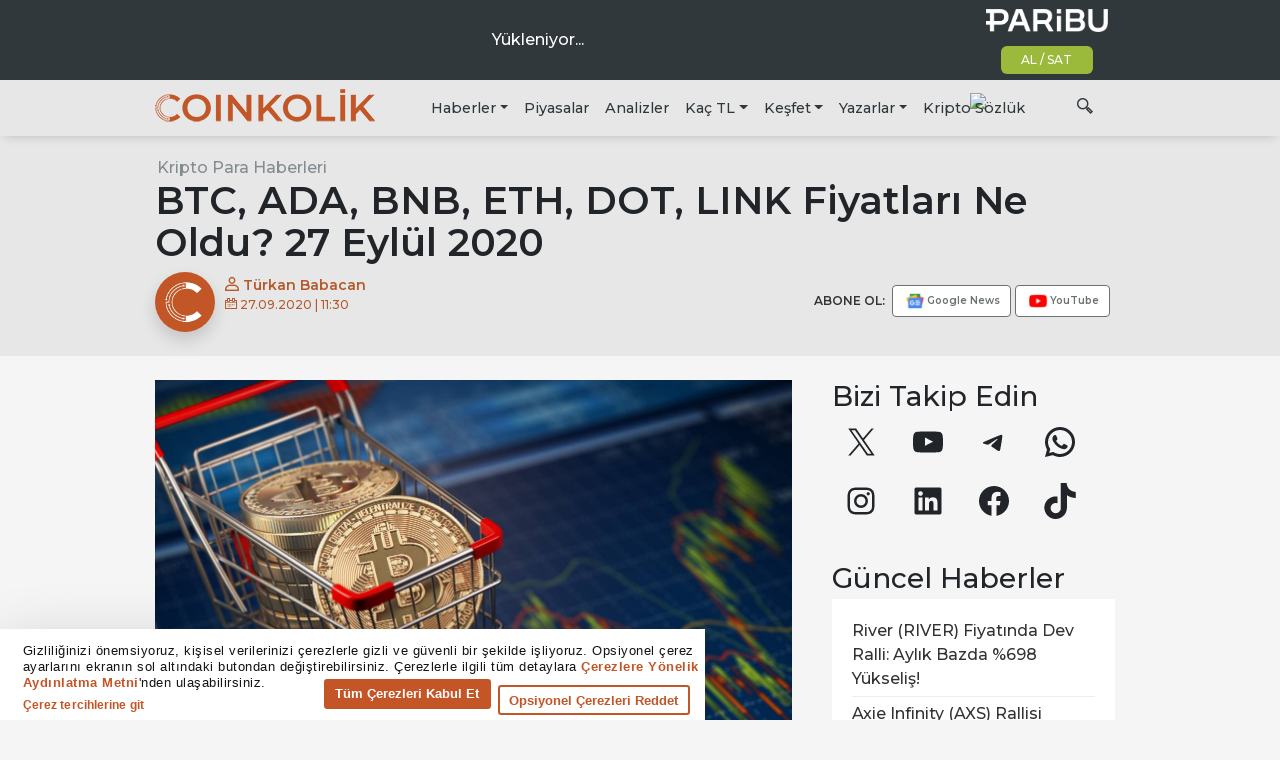

--- FILE ---
content_type: text/html; charset=UTF-8
request_url: https://www.coinkolik.com/btc-ada-bnb-eth-dot-link-fiyatlari-ne-oldu-27-eylul-2020/
body_size: 55017
content:
<!DOCTYPE html>
<html lang="tr">
<head>
	<meta charset="UTF-8"><link rel="preconnect" href="https://fonts.gstatic.com/" crossorigin />
	<meta name="viewport" content="width=device-width, initial-scale=1, shrink-to-fit=no">
	<link rel="profile" href="https://gmpg.org/xfn/11">
	<script type="text/plain" data-cookieconsent="statistics, marketing">
	window.dataLayer = window.dataLayer || [];

	function gtag() {
		dataLayer.push(arguments);
	}

	gtag("consent", "default", {
		ad_personalization: "denied",
		ad_storage: "denied",
		ad_user_data: "denied",
		analytics_storage: "denied",
		functionality_storage: "denied",
		personalization_storage: "denied",
		security_storage: "granted",
		wait_for_update: 500,
	});
	gtag("set", "ads_data_redaction", true);
	</script>
<script type="text/javascript">
		(function (w, d, s, l, i) {
		w[l] = w[l] || [];
		w[l].push({'gtm.start': new Date().getTime(), event: 'gtm.js'});
		var f = d.getElementsByTagName(s)[0], j = d.createElement(s), dl = l !== 'dataLayer' ? '&l=' + l : '';
		j.async = true;
		j.src = 'https://www.googletagmanager.com/gtm.js?id=' + i + dl;
		f.parentNode.insertBefore(j, f);
	})(
		window,
		document,
		'script',
		'dataLayer',
		'GTM-W47TK3P'
	);
</script>
<script type="text/javascript"
		id="Cookiebot"
		src="https://consent.cookiebot.com/uc.js"
		data-implementation="wp"
		data-cbid="ebae4fcb-92e7-406b-9375-0dba400434e8"
						data-culture="TR"
					></script>
<meta name='robots' content='index, follow, max-image-preview:large, max-snippet:-1, max-video-preview:-1' />
<meta name="mobile-web-app-capable" content="yes">
<meta name="apple-mobile-web-app-capable" content="yes">
<meta name="apple-mobile-web-app-title" content="Coinkolik - ">



	<!-- This site is optimized with the Yoast SEO Premium plugin v26.6 (Yoast SEO v26.6) - https://yoast.com/wordpress/plugins/seo/ -->
	<title>BTC, ADA, BNB, ETH, DOT, LINK Fiyatları Ne Oldu? 27 Eylül 2020 &#8226; Coinkolik</title>
	<meta name="description" content="Bitcoin dünden bu yana nispeten sakin kaldı, ancak 4 saatlik grafikte 10.800 dolar civarında aşağıdaki belirgin azalan trend çizgisinin üstesinden" />
	<link rel="canonical" href="https://www.coinkolik.com/btc-ada-bnb-eth-dot-link-fiyatlari-ne-oldu-27-eylul-2020/" />
	<meta property="og:locale" content="tr_TR" />
	<meta property="og:type" content="article" />
	<meta property="og:title" content="BTC, ADA, BNB, ETH, DOT, LINK Fiyatları Ne Oldu? 27 Eylül 2020" />
	<meta property="og:description" content="Bitcoin dünden bu yana nispeten sakin kaldı, ancak 4 saatlik grafikte 10.800 dolar civarında aşağıdaki belirgin azalan trend çizgisinin üstesinden" />
	<meta property="og:url" content="https://www.coinkolik.com/btc-ada-bnb-eth-dot-link-fiyatlari-ne-oldu-27-eylul-2020/" />
	<meta property="og:site_name" content="Coinkolik" />
	<meta property="article:publisher" content="https://www.facebook.com/coinkolik" />
	<meta property="article:published_time" content="2020-09-27T08:30:37+00:00" />
	<meta property="og:image" content="https://www.coinkolik.com/wp-content/uploads/2020/09/BTC-ADA-BNB-ETH-DOT-LINK-Fiyatlari-Ne-Oldu-27-Eylul-2020.jpg" />
	<meta property="og:image:width" content="768" />
	<meta property="og:image:height" content="512" />
	<meta property="og:image:type" content="image/jpeg" />
	<meta name="author" content="Türkan Babacan" />
	<meta name="twitter:card" content="summary_large_image" />
	<meta name="twitter:creator" content="@https://twitter.com/kotumukedisero" />
	<meta name="twitter:site" content="@Coinkolik" />
	<meta name="twitter:label1" content="Yazan:" />
	<meta name="twitter:data1" content="Türkan Babacan" />
	<meta name="twitter:label2" content="Tahmini okuma süresi" />
	<meta name="twitter:data2" content="2 dakika" />
	<script type="application/ld+json" class="yoast-schema-graph">{"@context":"https://schema.org","@graph":[{"@type":"NewsArticle","@id":"https://www.coinkolik.com/btc-ada-bnb-eth-dot-link-fiyatlari-ne-oldu-27-eylul-2020/#article","isPartOf":{"@id":"https://www.coinkolik.com/btc-ada-bnb-eth-dot-link-fiyatlari-ne-oldu-27-eylul-2020/"},"author":{"name":"Türkan Babacan","@id":"https://www.coinkolik.com/#/schema/person/ad639d2fc4c1c6abbc4ee88ebb7a17b8"},"headline":"BTC, ADA, BNB, ETH, DOT, LINK Fiyatları Ne Oldu? 27 Eylül 2020","datePublished":"2020-09-27T08:30:37+00:00","mainEntityOfPage":{"@id":"https://www.coinkolik.com/btc-ada-bnb-eth-dot-link-fiyatlari-ne-oldu-27-eylul-2020/"},"wordCount":385,"commentCount":0,"publisher":{"@id":"https://www.coinkolik.com/#organization"},"image":{"@id":"https://www.coinkolik.com/btc-ada-bnb-eth-dot-link-fiyatlari-ne-oldu-27-eylul-2020/#primaryimage"},"thumbnailUrl":"https://www.coinkolik.com/wp-content/uploads/2020/09/BTC-ADA-BNB-ETH-DOT-LINK-Fiyatlari-Ne-Oldu-27-Eylul-2020.jpg","keywords":["BNB","BTC","Cardano","DOT","ETH"],"articleSection":["Kripto Para Haberleri"],"inLanguage":"tr","potentialAction":[{"@type":"CommentAction","name":"Comment","target":["https://www.coinkolik.com/btc-ada-bnb-eth-dot-link-fiyatlari-ne-oldu-27-eylul-2020/#respond"]}],"copyrightYear":"2020","copyrightHolder":{"@id":"https://www.coinkolik.com/#organization"}},{"@type":"WebPage","@id":"https://www.coinkolik.com/btc-ada-bnb-eth-dot-link-fiyatlari-ne-oldu-27-eylul-2020/","url":"https://www.coinkolik.com/btc-ada-bnb-eth-dot-link-fiyatlari-ne-oldu-27-eylul-2020/","name":"BTC, ADA, BNB, ETH, DOT, LINK Fiyatları Ne Oldu? 27 Eylül 2020 &#8226; Coinkolik","isPartOf":{"@id":"https://www.coinkolik.com/#website"},"primaryImageOfPage":{"@id":"https://www.coinkolik.com/btc-ada-bnb-eth-dot-link-fiyatlari-ne-oldu-27-eylul-2020/#primaryimage"},"image":{"@id":"https://www.coinkolik.com/btc-ada-bnb-eth-dot-link-fiyatlari-ne-oldu-27-eylul-2020/#primaryimage"},"thumbnailUrl":"https://www.coinkolik.com/wp-content/uploads/2020/09/BTC-ADA-BNB-ETH-DOT-LINK-Fiyatlari-Ne-Oldu-27-Eylul-2020.jpg","datePublished":"2020-09-27T08:30:37+00:00","description":"Bitcoin dünden bu yana nispeten sakin kaldı, ancak 4 saatlik grafikte 10.800 dolar civarında aşağıdaki belirgin azalan trend çizgisinin üstesinden","breadcrumb":{"@id":"https://www.coinkolik.com/btc-ada-bnb-eth-dot-link-fiyatlari-ne-oldu-27-eylul-2020/#breadcrumb"},"inLanguage":"tr","potentialAction":[{"@type":"ReadAction","target":["https://www.coinkolik.com/btc-ada-bnb-eth-dot-link-fiyatlari-ne-oldu-27-eylul-2020/"]}]},{"@type":"ImageObject","inLanguage":"tr","@id":"https://www.coinkolik.com/btc-ada-bnb-eth-dot-link-fiyatlari-ne-oldu-27-eylul-2020/#primaryimage","url":"https://www.coinkolik.com/wp-content/uploads/2020/09/BTC-ADA-BNB-ETH-DOT-LINK-Fiyatlari-Ne-Oldu-27-Eylul-2020.jpg","contentUrl":"https://www.coinkolik.com/wp-content/uploads/2020/09/BTC-ADA-BNB-ETH-DOT-LINK-Fiyatlari-Ne-Oldu-27-Eylul-2020.jpg","width":1280,"height":853,"caption":"BTC ADA BNB ETH DOT LINK Fiyatlari Ne Oldu 27 Eylul 2020"},{"@type":"BreadcrumbList","@id":"https://www.coinkolik.com/btc-ada-bnb-eth-dot-link-fiyatlari-ne-oldu-27-eylul-2020/#breadcrumb","itemListElement":[{"@type":"ListItem","position":1,"name":"Ana Sayfa","item":"https://www.coinkolik.com/"},{"@type":"ListItem","position":2,"name":"Kripto Para Haberleri","item":"https://www.coinkolik.com/kripto-para-haberleri/"},{"@type":"ListItem","position":3,"name":"BTC, ADA, BNB, ETH, DOT, LINK Fiyatları Ne Oldu? 27 Eylül 2020"}]},{"@type":"WebSite","@id":"https://www.coinkolik.com/#website","url":"https://www.coinkolik.com/","name":"Coinkolik","description":"","publisher":{"@id":"https://www.coinkolik.com/#organization"},"potentialAction":[{"@type":"SearchAction","target":{"@type":"EntryPoint","urlTemplate":"https://www.coinkolik.com/?s={search_term_string}"},"query-input":{"@type":"PropertyValueSpecification","valueRequired":true,"valueName":"search_term_string"}}],"inLanguage":"tr"},{"@type":"Organization","@id":"https://www.coinkolik.com/#organization","name":"Coinkolik","url":"https://www.coinkolik.com/","logo":{"@type":"ImageObject","inLanguage":"tr","@id":"https://www.coinkolik.com/#/schema/logo/image/","url":"https://www.coinkolik.com/wp-content/uploads/2021/03/identity.png","contentUrl":"https://www.coinkolik.com/wp-content/uploads/2021/03/identity.png","width":500,"height":500,"caption":"Coinkolik"},"image":{"@id":"https://www.coinkolik.com/#/schema/logo/image/"},"sameAs":["https://www.facebook.com/coinkolik","https://x.com/Coinkolik","https://www.instagram.com/coinkolik","https://www.linkedin.com/company/coinkolik","http://youtube.com/coinkolikcom","https://www.tiktok.com/@coinkolik.com","http://t.me/coinkolik"]},{"@type":"Person","@id":"https://www.coinkolik.com/#/schema/person/ad639d2fc4c1c6abbc4ee88ebb7a17b8","name":"Türkan Babacan","image":{"@type":"ImageObject","inLanguage":"tr","@id":"https://www.coinkolik.com/#/schema/person/image/","url":"https://secure.gravatar.com/avatar/83d35bad41c0779c99bdc5e86b2596562c098ee871139861beff1e79bf7de5ca?s=96&d=mm&r=g","contentUrl":"https://secure.gravatar.com/avatar/83d35bad41c0779c99bdc5e86b2596562c098ee871139861beff1e79bf7de5ca?s=96&d=mm&r=g","caption":"Türkan Babacan"},"description":"Uzun yıllardır İngilizce dilinde çevirmenlik, tercümanlık, bakanlıklarda proje danışmanlıkları yapan Türkan, aynı zamanda iyi düzeyde İspanyolca da bilmektedir. Hukuk fakültesi mezunu olan Türkan; çok yönlü olmayı sevmekte, bir süredir de kripto para birimleri alanında uzmanlaşmaya çalışmaktadır. Bu disiplinleri birleştirerek bilişim hukuku üzerine bir yüksek lisans eğitimi hedeflemektedir.","sameAs":["https://www.coinkolik.com","https://x.com/https://twitter.com/kotumukedisero"],"url":"https://www.coinkolik.com/author/turkan-babacan/"}]}</script>
	<!-- / Yoast SEO Premium plugin. -->


<link rel='dns-prefetch' href='//stats.wp.com' />
<link rel='dns-prefetch' href='//cdnjs.cloudflare.com' />
<link rel="alternate" type="application/rss+xml" title="Coinkolik &raquo; akışı" href="https://www.coinkolik.com/feed/" />
<link rel="alternate" type="application/rss+xml" title="Coinkolik &raquo; yorum akışı" href="https://www.coinkolik.com/comments/feed/" />
<link rel="alternate" title="oEmbed (JSON)" type="application/json+oembed" href="https://www.coinkolik.com/wp-json/oembed/1.0/embed?url=https%3A%2F%2Fwww.coinkolik.com%2Fbtc-ada-bnb-eth-dot-link-fiyatlari-ne-oldu-27-eylul-2020%2F" />
<link rel="alternate" title="oEmbed (XML)" type="text/xml+oembed" href="https://www.coinkolik.com/wp-json/oembed/1.0/embed?url=https%3A%2F%2Fwww.coinkolik.com%2Fbtc-ada-bnb-eth-dot-link-fiyatlari-ne-oldu-27-eylul-2020%2F&#038;format=xml" />

<script>WebFontConfig={google:{families:["Montserrat:ital,wght@0,300;0,500;0,600;0,800;1,300;1,500;1,600;1,800"]}};if ( typeof WebFont === "object" && typeof WebFont.load === "function" ) { WebFont.load( WebFontConfig ); }</script><script data-optimized="1" src="https://www.coinkolik.com/wp-content/plugins/litespeed-cache/assets/js/webfontloader.min.js"></script><link data-optimized="2" rel="stylesheet" href="https://www.coinkolik.com/wp-content/litespeed/css/0b8c621e369d8162b5617317d89dd443.css?ver=1ebdc" />


















<script src="https://www.coinkolik.com/wp-includes/js/jquery/jquery.min.js?ver=3.7.1" id="jquery-core-js"></script>
<script src="https://www.coinkolik.com/wp-includes/js/jquery/jquery-migrate.min.js?ver=3.4.1" id="jquery-migrate-js"></script>
<link rel="https://api.w.org/" href="https://www.coinkolik.com/wp-json/" /><link rel="alternate" title="JSON" type="application/json" href="https://www.coinkolik.com/wp-json/wp/v2/posts/1045550" /><link rel="EditURI" type="application/rsd+xml" title="RSD" href="https://www.coinkolik.com/xmlrpc.php?rsd" />

<link rel='shortlink' href='https://www.coinkolik.com/?p=1045550' />
	
		<link rel="preconnect" href="https://fonts.gstatic.com"><link rel="icon" href="https://www.coinkolik.com/wp-content/uploads/2021/03/identity-410x410.png" sizes="32x32" />
<link rel="icon" href="https://www.coinkolik.com/wp-content/uploads/2021/03/identity-410x410.png" sizes="192x192" />
<link rel="apple-touch-icon" href="https://www.coinkolik.com/wp-content/uploads/2021/03/identity-410x410.png" />
<meta name="msapplication-TileImage" content="https://www.coinkolik.com/wp-content/uploads/2021/03/identity-410x410.png" />
		
		<style id="kirki-inline-styles"></style></head>

<body class="wp-singular post-template-default single single-post postid-1045550 single-format-standard wp-embed-responsive wp-theme-coinkolik group-blog" itemscope itemtype="http://schema.org/WebSite">

	<div class="w-100 text-center mt-3 mb-2 d-sm-none">
		<div class='code-block code-block-2' style='margin: 8px 0; clear: both;'>
<!--<script language="javascript" src="https://track.adform.net/adfscript/?bn=78301239;gdpr=${gdpr};gdpr_consent=${gdpr_consent_50}"></script>
<noscript>
<a href="https://track.adform.net/C/?bn=78301239;C=0;gdpr=${gdpr};gdpr_consent=${gdpr_consent_50}" target="_blank">
<img src="https://track.adform.net/adfserve/?bn=78301239;srctype=4;gdpr=${gdpr};gdpr_consent=${gdpr_consent_50};ord=[timestamp]" border="0" width="320" height="100" alt=""/>
</a>
</noscript>--></div>
	</div>

	


<div class="ckt-wrapper"><div class="ckt-content">
<div class="ckt-items-wrapper"><div class="ckt-items"><div class="loading">Yükleniyor...</div></div></div>
<div class="ckt-sponsor"><a href="https://www.paribu.com/?utm_source=CoinKolik&utm_medium=Logo&utm_campaign=KriptomedaSponsorluk&utm_term=CPI&utm_content=AnaSayfa" target="_blank" class="ckt-logo"><img data-lazyloaded="1" src="[data-uri]" data-src="https://www.coinkolik.com/wp-content/themes/coinkolik/img/paribu-logo-2025-white.webp" alt="Paribu" width="122" height="24"></a><a href="https://www.paribu.com/markets?utm_source=CoinKolik&utm_medium=Paid_Piyasalar&utm_campaign=KriptomedaSponsorluk&utm_term=CPI&utm_content=AlSatButon" target="_blank" class="ckt-buysell">AL / SAT</a><img data-lazyloaded="1" src="[data-uri]" data-src="https://view.adjust.com/impression/zapv7cd?campaign=5.Yil" /></div>
</div></div>
	
	<header class="mid-background primary-text">
		<a class="skip-link sr-only sr-only-focusable" href="#content">İçeriğe geç</a>
		<nav class="navbar navbar-expand-md" aria-labelledby="main-nav-label">
			<span class="sr-only">Ana dolaşım</span>
			<div class="container-xl">
				<div class="navbar-brand mb-0">						<a rel="home" href="https://www.coinkolik.com/" itemprop="url"><img data-lazyloaded="1" src="[data-uri]" data-src="https://www.coinkolik.com/wp-content/themes/coinkolik/img/coinkolik-logo.png" data-srcset="https://www.coinkolik.com/wp-content/themes/coinkolik/img/coinkolik-logo.png 1x, https://www.coinkolik.com/wp-content/themes/coinkolik/img/coinkolik-logo@2x.png 2x" alt="Coinkolik" width="220" height="38" /></a>
					</div>				<div class="navbar navbar-search ml-auto d-md-none">
					<a href="#" class="open-search"><i class="ck-search"></i></a>
				</div>
				<button class="navbar-toggler" type="button" data-toggle="collapse" data-target="#navbarNavDropdown" aria-controls="navbarNavDropdown" aria-expanded="false" aria-label="Dolaşımı aç/kapat">
					<span class="ck-menu"></span>
				</button>

				<div id="navbarNavDropdown" class="collapse navbar-collapse"><ul id="main-menu" class="navbar-nav ml-5 text-right text-md-left"><li itemscope="itemscope" itemtype="https://www.schema.org/SiteNavigationElement" id="menu-item-1084852" class="menu-item menu-item-type-custom menu-item-object-custom menu-item-has-children dropdown menu-item-1084852 nav-item"><a title="Haberler" href="#" data-toggle="dropdown" aria-haspopup="true" aria-expanded="false" class="dropdown-toggle nav-link" id="menu-item-dropdown-1084852">Haberler</a>
<ul class="dropdown-menu" aria-labelledby="menu-item-dropdown-1084852" role="menu">
	<li itemscope="itemscope" itemtype="https://www.schema.org/SiteNavigationElement" id="menu-item-1084860" class="menu-item menu-item-type-taxonomy menu-item-object-category current-post-ancestor current-menu-parent current-post-parent active menu-item-1084860 nav-item"><a title="Kripto Para Haberleri" href="https://www.coinkolik.com/kripto-para-haberleri/" class="dropdown-item">Kripto Para Haberleri</a></li>
	<li itemscope="itemscope" itemtype="https://www.schema.org/SiteNavigationElement" id="menu-item-1084857" class="menu-item menu-item-type-taxonomy menu-item-object-category menu-item-1084857 nav-item"><a title="Bitcoin Haberleri" href="https://www.coinkolik.com/bitcoin-haberleri/" class="dropdown-item">Bitcoin Haberleri</a></li>
	<li itemscope="itemscope" itemtype="https://www.schema.org/SiteNavigationElement" id="menu-item-1084856" class="menu-item menu-item-type-taxonomy menu-item-object-category menu-item-1084856 nav-item"><a title="Ethereum Haberleri" href="https://www.coinkolik.com/ethereum-haberleri/" class="dropdown-item">Ethereum Haberleri</a></li>
	<li itemscope="itemscope" itemtype="https://www.schema.org/SiteNavigationElement" id="menu-item-1084855" class="menu-item menu-item-type-taxonomy menu-item-object-category menu-item-1084855 nav-item"><a title="Altcoin Haberleri" href="https://www.coinkolik.com/altcoin-haberleri/" class="dropdown-item">Altcoin Haberleri</a></li>
	<li itemscope="itemscope" itemtype="https://www.schema.org/SiteNavigationElement" id="menu-item-1084858" class="menu-item menu-item-type-taxonomy menu-item-object-category menu-item-1084858 nav-item"><a title="Blockchain Haberleri" href="https://www.coinkolik.com/blockchain-haberleri/" class="dropdown-item">Blockchain Haberleri</a></li>
	<li itemscope="itemscope" itemtype="https://www.schema.org/SiteNavigationElement" id="menu-item-1084859" class="menu-item menu-item-type-taxonomy menu-item-object-category menu-item-1084859 nav-item"><a title="Ekonomi Haberleri" href="https://www.coinkolik.com/ekonomi-haberleri/" class="dropdown-item">Ekonomi Haberleri</a></li>
	<li itemscope="itemscope" itemtype="https://www.schema.org/SiteNavigationElement" id="menu-item-1140414" class="menu-item menu-item-type-taxonomy menu-item-object-category menu-item-1140414 nav-item"><a title="DeFi Haberleri" href="https://www.coinkolik.com/defi-haberleri/" class="dropdown-item">DeFi Haberleri</a></li>
	<li itemscope="itemscope" itemtype="https://www.schema.org/SiteNavigationElement" id="menu-item-1140415" class="menu-item menu-item-type-taxonomy menu-item-object-category menu-item-1140415 nav-item"><a title="Metaverse Haberleri" href="https://www.coinkolik.com/metaverse/" class="dropdown-item">Metaverse Haberleri</a></li>
	<li itemscope="itemscope" itemtype="https://www.schema.org/SiteNavigationElement" id="menu-item-1140416" class="menu-item menu-item-type-taxonomy menu-item-object-category menu-item-1140416 nav-item"><a title="Fan Token Haberleri" href="https://www.coinkolik.com/fan-token/" class="dropdown-item">Fan Token Haberleri</a></li>
	<li itemscope="itemscope" itemtype="https://www.schema.org/SiteNavigationElement" id="menu-item-1199435" class="menu-item menu-item-type-taxonomy menu-item-object-category menu-item-1199435 nav-item"><a title="Özel Haberler" href="https://www.coinkolik.com/ozel-haberler/" class="dropdown-item">Özel Haberler</a></li>
</ul>
</li>
<li itemscope="itemscope" itemtype="https://www.schema.org/SiteNavigationElement" id="menu-item-1084870" class="menu-item menu-item-type-post_type menu-item-object-page menu-item-1084870 nav-item"><a title="Piyasalar" href="https://www.coinkolik.com/kripto-para-piyasasi/" class="nav-link">Piyasalar</a></li>
<li itemscope="itemscope" itemtype="https://www.schema.org/SiteNavigationElement" id="menu-item-1084942" class="menu-item menu-item-type-taxonomy menu-item-object-category menu-item-1084942 nav-item"><a title="Analizler" href="https://www.coinkolik.com/kripto-para-analizleri/" class="nav-link">Analizler</a></li>
<li itemscope="itemscope" itemtype="https://www.schema.org/SiteNavigationElement" id="menu-item-1084885" class="menu-item menu-item-type-custom menu-item-object-custom menu-item-has-children dropdown menu-item-1084885 nav-item"><a title="Kaç TL" href="#" data-toggle="dropdown" aria-haspopup="true" aria-expanded="false" class="dropdown-toggle nav-link" id="menu-item-dropdown-1084885">Kaç TL</a>
<ul class="dropdown-menu" aria-labelledby="menu-item-dropdown-1084885" role="menu">
	<li itemscope="itemscope" itemtype="https://www.schema.org/SiteNavigationElement" id="menu-item-1139029" class="menu-item menu-item-type-custom menu-item-object-custom menu-item-1139029 nav-item"><a title="Bitcoin (BTC) Kaç TL?" href="https://www.coinkolik.com/kripto-para-piyasasi/bitcoin-kac-tl/" class="dropdown-item">Bitcoin (BTC) Kaç TL?</a></li>
	<li itemscope="itemscope" itemtype="https://www.schema.org/SiteNavigationElement" id="menu-item-1139030" class="menu-item menu-item-type-custom menu-item-object-custom menu-item-1139030 nav-item"><a title="Ethereum (ETH) Kaç TL?" href="https://www.coinkolik.com/kripto-para-piyasasi/ethereum-ne-kadar/" class="dropdown-item">Ethereum (ETH) Kaç TL?</a></li>
	<li itemscope="itemscope" itemtype="https://www.schema.org/SiteNavigationElement" id="menu-item-1139031" class="menu-item menu-item-type-custom menu-item-object-custom menu-item-1139031 nav-item"><a title="Tether (USDT) Kaç TL?" href="https://www.coinkolik.com/kripto-para-piyasasi/tether-ne-kadar/" class="dropdown-item">Tether (USDT) Kaç TL?</a></li>
	<li itemscope="itemscope" itemtype="https://www.schema.org/SiteNavigationElement" id="menu-item-1139032" class="menu-item menu-item-type-custom menu-item-object-custom menu-item-1139032 nav-item"><a title="USD Coin (USDC) Kaç TL?" href="https://www.coinkolik.com/kripto-para-piyasasi/usdc-ne-kadar/" class="dropdown-item">USD Coin (USDC) Kaç TL?</a></li>
	<li itemscope="itemscope" itemtype="https://www.schema.org/SiteNavigationElement" id="menu-item-1139033" class="menu-item menu-item-type-custom menu-item-object-custom menu-item-1139033 nav-item"><a title="Binance Coin (BNB) Kaç TL?" href="https://www.coinkolik.com/kripto-para-piyasasi/binance-coin-bnb-kac-tl/" class="dropdown-item">Binance Coin (BNB) Kaç TL?</a></li>
	<li itemscope="itemscope" itemtype="https://www.schema.org/SiteNavigationElement" id="menu-item-1139034" class="menu-item menu-item-type-custom menu-item-object-custom menu-item-1139034 nav-item"><a title="Ripple (XRP) Kaç TL?" href="https://www.coinkolik.com/kripto-para-piyasasi/xrp-ne-kadar/" class="dropdown-item">Ripple (XRP) Kaç TL?</a></li>
	<li itemscope="itemscope" itemtype="https://www.schema.org/SiteNavigationElement" id="menu-item-1139035" class="menu-item menu-item-type-custom menu-item-object-custom menu-item-1139035 nav-item"><a title="Cardano (ADA) Kaç TL?" href="https://www.coinkolik.com/kripto-para-piyasasi/cardano-ne-kadar/" class="dropdown-item">Cardano (ADA) Kaç TL?</a></li>
	<li itemscope="itemscope" itemtype="https://www.schema.org/SiteNavigationElement" id="menu-item-1139036" class="menu-item menu-item-type-custom menu-item-object-custom menu-item-1139036 nav-item"><a title="Solana (SOL) Kaç TL?" href="https://www.coinkolik.com/kripto-para-piyasasi/solana-ne-kadar/" class="dropdown-item">Solana (SOL) Kaç TL?</a></li>
	<li itemscope="itemscope" itemtype="https://www.schema.org/SiteNavigationElement" id="menu-item-1139037" class="menu-item menu-item-type-custom menu-item-object-custom menu-item-1139037 nav-item"><a title="Binance USD (BUSD) Kaç TL?" href="https://www.coinkolik.com/kripto-para-piyasasi/binance-usd-kac-tl/" class="dropdown-item">Binance USD (BUSD) Kaç TL?</a></li>
	<li itemscope="itemscope" itemtype="https://www.schema.org/SiteNavigationElement" id="menu-item-1139038" class="menu-item menu-item-type-custom menu-item-object-custom menu-item-1139038 nav-item"><a title="Polkadot (DOT) Kaç TL?" href="https://www.coinkolik.com/kripto-para-piyasasi/polkadot-ne-kadar/" class="dropdown-item">Polkadot (DOT) Kaç TL?</a></li>
</ul>
</li>
<li itemscope="itemscope" itemtype="https://www.schema.org/SiteNavigationElement" id="menu-item-1084943" class="menu-item menu-item-type-custom menu-item-object-custom menu-item-has-children dropdown menu-item-1084943 nav-item"><a title="Keşfet" href="#" data-toggle="dropdown" aria-haspopup="true" aria-expanded="false" class="dropdown-toggle nav-link" id="menu-item-dropdown-1084943">Keşfet</a>
<ul class="dropdown-menu" aria-labelledby="menu-item-dropdown-1084943" role="menu">
	<li itemscope="itemscope" itemtype="https://www.schema.org/SiteNavigationElement" id="menu-item-1086582" class="menu-item menu-item-type-post_type menu-item-object-page menu-item-1086582 nav-item"><a title="Etkinlikler" href="https://www.coinkolik.com/etkinlikler/" class="dropdown-item">Etkinlikler</a></li>
	<li itemscope="itemscope" itemtype="https://www.schema.org/SiteNavigationElement" id="menu-item-1084957" class="menu-item menu-item-type-taxonomy menu-item-object-category menu-item-1084957 nav-item"><a title="Nedir?" href="https://www.coinkolik.com/nedir/" class="dropdown-item">Nedir?</a></li>
	<li itemscope="itemscope" itemtype="https://www.schema.org/SiteNavigationElement" id="menu-item-1084962" class="menu-item menu-item-type-taxonomy menu-item-object-category menu-item-1084962 nav-item"><a title="Nasıl?" href="https://www.coinkolik.com/nasil/" class="dropdown-item">Nasıl?</a></li>
	<li itemscope="itemscope" itemtype="https://www.schema.org/SiteNavigationElement" id="menu-item-1194111" class="menu-item menu-item-type-taxonomy menu-item-object-category menu-item-1194111 nav-item"><a title="Kimdir?" href="https://www.coinkolik.com/kimdir/" class="dropdown-item">Kimdir?</a></li>
	<li itemscope="itemscope" itemtype="https://www.schema.org/SiteNavigationElement" id="menu-item-1234928" class="menu-item menu-item-type-taxonomy menu-item-object-category menu-item-1234928 nav-item"><a title="Basın Bülteni" href="https://www.coinkolik.com/basin-bulteni/" class="dropdown-item">Basın Bülteni</a></li>
</ul>
</li>
<li itemscope="itemscope" itemtype="https://www.schema.org/SiteNavigationElement" id="menu-item-1219835" class="menu-item menu-item-type-custom menu-item-object-custom menu-item-has-children dropdown menu-item-1219835 nav-item"><a title="Yazarlar" href="#" data-toggle="dropdown" aria-haspopup="true" aria-expanded="false" class="dropdown-toggle nav-link" id="menu-item-dropdown-1219835">Yazarlar</a>
<ul class="dropdown-menu" aria-labelledby="menu-item-dropdown-1219835" role="menu">
	<li itemscope="itemscope" itemtype="https://www.schema.org/SiteNavigationElement" id="menu-item-1219836" class="menu-item menu-item-type-custom menu-item-object-custom menu-item-1219836 nav-item"><a title="Crypto Chille" href="https://www.coinkolik.com/author/crypto-chille/" class="dropdown-item">Crypto Chille</a></li>
	<li itemscope="itemscope" itemtype="https://www.schema.org/SiteNavigationElement" id="menu-item-1219837" class="menu-item menu-item-type-custom menu-item-object-custom menu-item-1219837 nav-item"><a title="Efloud The Surfer" href="https://www.coinkolik.com/author/efloud-the-surfer/" class="dropdown-item">Efloud The Surfer</a></li>
	<li itemscope="itemscope" itemtype="https://www.schema.org/SiteNavigationElement" id="menu-item-1219838" class="menu-item menu-item-type-custom menu-item-object-custom menu-item-1219838 nav-item"><a title="Ercan Sak" href="https://www.coinkolik.com/author/ercan-sak/" class="dropdown-item">Ercan Sak</a></li>
	<li itemscope="itemscope" itemtype="https://www.schema.org/SiteNavigationElement" id="menu-item-1219839" class="menu-item menu-item-type-custom menu-item-object-custom menu-item-1219839 nav-item"><a title="Ekin Albayrak" href="https://www.coinkolik.com/author/ekin-albayrak/" class="dropdown-item">Ekin Albayrak</a></li>
	<li itemscope="itemscope" itemtype="https://www.schema.org/SiteNavigationElement" id="menu-item-1221594" class="menu-item menu-item-type-custom menu-item-object-custom menu-item-1221594 nav-item"><a title="Gökhan Duman" href="https://www.coinkolik.com/author/gokhan-duman/" class="dropdown-item">Gökhan Duman</a></li>
	<li itemscope="itemscope" itemtype="https://www.schema.org/SiteNavigationElement" id="menu-item-1219840" class="menu-item menu-item-type-custom menu-item-object-custom menu-item-1219840 nav-item"><a title="Mete Ali Başkaya" href="https://www.coinkolik.com/author/mete-baskaya/" class="dropdown-item">Mete Ali Başkaya</a></li>
	<li itemscope="itemscope" itemtype="https://www.schema.org/SiteNavigationElement" id="menu-item-1258901" class="menu-item menu-item-type-custom menu-item-object-custom menu-item-1258901 nav-item"><a title="Oğuzhan Güzel" href="https://www.coinkolik.com/author/oguzhan-guzel/" class="dropdown-item">Oğuzhan Güzel</a></li>
	<li itemscope="itemscope" itemtype="https://www.schema.org/SiteNavigationElement" id="menu-item-1219841" class="menu-item menu-item-type-custom menu-item-object-custom menu-item-1219841 nav-item"><a title="Orhan Büyüktaş" href="https://www.coinkolik.com/author/orhan-buyuktas/" class="dropdown-item">Orhan Büyüktaş</a></li>
	<li itemscope="itemscope" itemtype="https://www.schema.org/SiteNavigationElement" id="menu-item-1219842" class="menu-item menu-item-type-custom menu-item-object-custom menu-item-1219842 nav-item"><a title="The Wolf of Main Street" href="https://www.coinkolik.com/author/wolfms/" class="dropdown-item">The Wolf of Main Street</a></li>
	<li itemscope="itemscope" itemtype="https://www.schema.org/SiteNavigationElement" id="menu-item-1219843" class="menu-item menu-item-type-custom menu-item-object-custom menu-item-1219843 nav-item"><a title="Tuğba Türker" href="https://www.coinkolik.com/author/tugba-turker/" class="dropdown-item">Tuğba Türker</a></li>
	<li itemscope="itemscope" itemtype="https://www.schema.org/SiteNavigationElement" id="menu-item-1271866" class="menu-item menu-item-type-custom menu-item-object-custom menu-item-1271866 nav-item"><a title="Hakan Kocabey" href="https://www.coinkolik.com/author/hakan-kocabey/" class="dropdown-item">Hakan Kocabey</a></li>
</ul>
</li>
<li itemscope="itemscope" itemtype="https://www.schema.org/SiteNavigationElement" id="menu-item-1084969" class="menu-item menu-item-type-post_type menu-item-object-page menu-item-1084969 nav-item"><a title="Kripto Sözlük" href="https://www.coinkolik.com/kripto-sozluk/" class="nav-link">Kripto Sözlük</a></li>
</ul></div>				<div class="navbar ml-auto d-none d-md-flex">
					<a href="#" class="mr-3 open-search"><i class="ck-search"></i></a>
				</div>
			</div><!-- .container -->

		</nav><!-- .site-navigation -->

	</header><!-- .site-header end -->
		<div class="mid-background search-form">
		<div class="container-xl py-3">
			<div class="row">
				<div class="col-md-6 offset-md-3">
				
<form method="get" id="searchform" action="https://www.coinkolik.com/" role="search">
	<label class="sr-only" for="s">Ara</label>
	<div class="input-group">
		<input class="field form-control" id="s" name="s" type="text"
			placeholder="Ara &hellip;" value="">
		<span class="input-group-append">
			<input class="submit btn btn-primary" id="searchsubmit" type="submit" value="Ara">
		</span>
	</div>
</form>
				</div>
			</div>
		</div>
	</div>
		
<article class="post-1045550 post type-post status-publish format-standard has-post-thumbnail hentry category-kripto-para-haberleri tag-bnb tag-btc tag-cardano tag-dot tag-eth" id="post-1045550" tabindex="-1">
	<div class="container-fluid mid-background px-0">
		<div class="container pb-4">
			<div class="row">
				<header class="entry-header col-md-12">
										<a href="https://www.coinkolik.com/kripto-para-haberleri/" class="post-category">Kripto Para Haberleri</a>
					<h1 class="entry-title">BTC, ADA, BNB, ETH, DOT, LINK Fiyatları Ne Oldu? 27 Eylül 2020</h1>																				<div class="row">
						<div class="col-md-5">
							<div class="entry-meta">
								<span class="byline"><img data-lazyloaded="1" src="[data-uri]" data-src="https://www.coinkolik.com/wp-content/themes/coinkolik/img/ck-400.webp" alt="coinkolik c logo" width="400" height="400" class="avatar-60 rounded-circle shadow" /><span class="author vcard"> <a class="url fn n" href="https://www.coinkolik.com/author/turkan-babacan/"><i class="ck-user"></i>  Türkan Babacan</a></span></span><span class="posted-on"><time class="entry-date published updated" datetime="2020-09-27T11:30:37+03:00" title="Yayın tarihi"><i class="ck-date"></i> 27.09.2020 | 11:30</time></span>							</div><!-- .entry-meta -->
						</div>
						<div class="col-md-7 text-md-right pt-sm-1">
							<div class="subscribe">
								ABONE OL:&nbsp;
								<a href="https://news.google.com/publications/CAAqKAgKIiJDQklTRXdnTWFnOEtEV052YVc1cmIyeHBheTVqYjIwb0FBUAE" class="google-news-button" target="_blank" rel="nofollow noopener noreferrer">
									<img data-lazyloaded="1" src="[data-uri]" data-src="https://www.coinkolik.com/wp-content/themes/coinkolik/img/google-news.jpg" alt="Google News&#039;e abone ol">
									<span>Google News</span>
								</a>
								<a href="https://www.youtube.com/c/Coinkolikcom?sub_confirmation=1&feature=subscribe-embed-click" class="youtube-button" target="_blank" rel="nofollow noopener noreferrer">
									<img data-lazyloaded="1" src="[data-uri]" data-src="https://www.coinkolik.com/wp-content/themes/coinkolik/img/youtube.jpg" alt="YouTube&#039;a abone ol">
									<span>YouTube</span>
								</a>
							</div>
													</div>
					</div>
				</header><!-- .entry-header -->
			</div>
		</div>
	</div>
	<div class="container pt-4 pb-4">
		<div class="row">
			<main class="col-md-8">
				<img data-lazyloaded="1" src="[data-uri]" width="1280" height="853" data-src="https://www.coinkolik.com/wp-content/uploads/2020/09/BTC-ADA-BNB-ETH-DOT-LINK-Fiyatlari-Ne-Oldu-27-Eylul-2020.jpg" class="attachment-1045550 size-1045550 wp-post-image" alt="BTC ADA BNB ETH DOT LINK Fiyatlari Ne Oldu 27 Eylul 2020" large="" decoding="async" fetchpriority="high" data-srcset="https://www.coinkolik.com/wp-content/uploads/2020/09/BTC-ADA-BNB-ETH-DOT-LINK-Fiyatlari-Ne-Oldu-27-Eylul-2020.jpg 1280w, https://www.coinkolik.com/wp-content/uploads/2020/09/BTC-ADA-BNB-ETH-DOT-LINK-Fiyatlari-Ne-Oldu-27-Eylul-2020-615x410.jpg 615w, https://www.coinkolik.com/wp-content/uploads/2020/09/BTC-ADA-BNB-ETH-DOT-LINK-Fiyatlari-Ne-Oldu-27-Eylul-2020-960x640.jpg 960w, https://www.coinkolik.com/wp-content/uploads/2020/09/BTC-ADA-BNB-ETH-DOT-LINK-Fiyatlari-Ne-Oldu-27-Eylul-2020-768x512.jpg 768w" data-sizes="(max-width: 1280px) 100vw, 1280px" />
				<div class="entry-content pt-4">

					<p>Bitcoin dünden bu yana nispeten sakin kaldı, ancak 4 saatlik grafikte 10.800 dolar civarında aşağıdaki belirgin azalan trend çizgisinin üstesinden gelemedi.</p>
<p>6. sıraya yükselen Binance Coin (BNB) dışında, daha büyük altcoin&#8217;ler arasındaki durum da oldukça benzer.</p>
<h3><strong>Bitcoin 10.800 Doların Üstüne Çıkamaz</strong></h3>
<p>Son 24 saatte, lider kripto para birimi iki ayrı durumda 10.800 $ seviyesinin üstesinden gelmeye çalıştı. İlki keskin bir artış olarak geldi, ancak sonraki reddedilme BTC&#8217;yi önümüzdeki birkaç saat içinde düşürdü. BTC bu yazının yazıldığı sırada 10.660 $ civarında işlem gördüğü için her iki girişim de başarısız oldu.</p>
<p>Teknik açıdan aşağıda gösterildiği gibi, Bitcoin yolunda ilk kritik direnç 10.780- 10.800 $ arasınadır. Lider varlık bu seviyeyi geçerse, BTC 11.000 doları görebilir. Boğa koşusunun devam etmesi durumunda Bitcoin, 11.200 $, 11.360 $ ve 11.530 $ &#8216;da aşağıdaki direnç seviyeleriyle karşı karşıya kalabilir.</p>
<figure id="attachment_1045551" aria-describedby="caption-attachment-1045551" style="width: 1828px" class="wp-caption alignnone"><a href="https://www.coinkolik.com/wp-content/uploads/2020/09/btc-usd-4-saatlik-grafik.png"><img data-lazyloaded="1" src="[data-uri]" decoding="async" class="wp-image-1045551 size-full" title="btc usd 4 saatlik grafik" data-src="https://www.coinkolik.com/wp-content/uploads/2020/09/btc-usd-4-saatlik-grafik.png" alt="btc usd 4 saatlik grafik" width="1828" height="881" data-srcset="https://www.coinkolik.com/wp-content/uploads/2020/09/btc-usd-4-saatlik-grafik.png 1828w, https://www.coinkolik.com/wp-content/uploads/2020/09/btc-usd-4-saatlik-grafik-730x352.png 730w, https://www.coinkolik.com/wp-content/uploads/2020/09/btc-usd-4-saatlik-grafik-1140x549.png 1140w, https://www.coinkolik.com/wp-content/uploads/2020/09/btc-usd-4-saatlik-grafik-768x370.png 768w, https://www.coinkolik.com/wp-content/uploads/2020/09/btc-usd-4-saatlik-grafik-1536x740.png 1536w, https://www.coinkolik.com/wp-content/uploads/2020/09/btc-usd-4-saatlik-grafik-1320x636.png 1320w" data-sizes="(max-width: 1828px) 100vw, 1828px" /></a><figcaption id="caption-attachment-1045551" class="wp-caption-text">Kaynak: TradingView</figcaption></figure>
<p>Bir sorun meydana gelirse, en büyük kripto para birimlerini bekleyen destek seviyeleri 10.580 $, 10.440 $ ve 10.390 $ olarak söylenebilir.</p>
<h3><strong>Binance Coin (BNB) ve Cardano (ADA) İlk 10&#8217;da</strong></h3>
<p>Son kayıpların bir kısmını geri kazandıktan sonra, çoğu büyük alternatif kripto paralar biraz sakinleşti. 24 saatlik bir ölçekte, Ethereum %1&#8217;den az kazanarak 358 $&#8217;a yükselirken, Ripple pratikte dün ile aynı seviyede seyrediyor: 0.242 $ seviyesi.</p>
<figure id="attachment_1045552" aria-describedby="caption-attachment-1045552" style="width: 1313px" class="wp-caption alignnone"><a href="https://www.coinkolik.com/wp-content/uploads/2020/09/kriptoparalara-genel-bakis.jpg"><img data-lazyloaded="1" src="[data-uri]" decoding="async" class="wp-image-1045552 size-full" title="kriptoparalara genel bakis" data-src="https://www.coinkolik.com/wp-content/uploads/2020/09/kriptoparalara-genel-bakis.jpg" alt="kriptoparalara genel bakis" width="1313" height="456" data-srcset="https://www.coinkolik.com/wp-content/uploads/2020/09/kriptoparalara-genel-bakis.jpg 1313w, https://www.coinkolik.com/wp-content/uploads/2020/09/kriptoparalara-genel-bakis-730x254.jpg 730w, https://www.coinkolik.com/wp-content/uploads/2020/09/kriptoparalara-genel-bakis-1140x396.jpg 1140w, https://www.coinkolik.com/wp-content/uploads/2020/09/kriptoparalara-genel-bakis-768x267.jpg 768w" data-sizes="(max-width: 1313px) 100vw, 1313px" /></a><figcaption id="caption-attachment-1045552" class="wp-caption-text">Kaynak: Coin360.com</figcaption></figure>
<p>İlk 20&#8217;nin en etkileyici oyuncusu olarak Binance Coin öne çıkıyor. BNB yaklaşık %8 oranında artış sergiledi ve 27 $&#8217;a yakın seviyelere geldi. Bu artış, 6. sıra için BNB&#8217;nin Chainlink&#8217;i (% -3) ve Polkadot&#8217;u (% -1.5) geçmesiyle sonuçlandı.</p>
<p>Litecoin ilk 10&#8217;dan düştüğü için daha aşağıda gelişim gösterdi. Bunun yerine Cardano %2.5&#8217;lik bir artıştan sonra istenilen pozisyonunu aldı.</p>
<p>Aslına bakılırsa, orta ve düşük hacimli altcoin&#8217;lerden daha fazla kazanç elde ediliyor. Yearn.Finance (%13), Ethereum Classic (%11.7), DFI.Money (%11), CyberVein (%11), Ren (%10.5) ve Aave (%10) kazançlar elde ettiler.</p>
<p>Buna karşılık, DXChain Token %6&#8217;lık bir düşüşle en fazla değeri kaybetti. Sıradaki Arweave (% 5,8), ABBC Coin (-% 5,7) ve Blockstack (-% 5,5) ise düşüşte DXChain&#8217;i takip ediyor.</p>

					<div class="ytd-block">
						<p>Bu makale yatırım tavsiyesi veya önerisi içermemektedir. Her yatırım ve alım satım hareketi risk içerir ve okuyucular karar verirken kendi araştırmalarını yapmalıdır.</p>
					</div>

					<div class="w-100 text-center d-none d-sm-block">
						<div class='code-block code-block-3' style='margin: 8px 0; clear: both;'>
<!--<script language="javascript" src="https://track.adform.net/adfscript/?bn=78301237;gdpr=${gdpr};gdpr_consent=${gdpr_consent_50}"></script>
<noscript>
<a href="https://track.adform.net/C/?bn=78301237;C=0;gdpr=${gdpr};gdpr_consent=${gdpr_consent_50}" target="_blank">
<img src="https://track.adform.net/adfserve/?bn=78301237;srctype=4;gdpr=${gdpr};gdpr_consent=${gdpr_consent_50};ord=[timestamp]" border="0" width="728" height="90" alt=""/>
</a>
</noscript>--></div>
					</div>

					    <div class="share_buttons">
      <span class="title">Paylaş</span>
      <ul>
        <li>
          <a href="https://twitter.com/share?text=BTC%2C+ADA%2C+BNB%2C+ETH%2C+DOT%2C+LINK+Fiyatlar%C4%B1+Ne+Oldu%3F+27+Eyl%C3%BCl+2020&url=https%3A%2F%2Fwww.coinkolik.com%2Fbtc-ada-bnb-eth-dot-link-fiyatlari-ne-oldu-27-eylul-2020%2F&via=coinkolik" title="Tweet at!" target="_blank" onclick="javascript:window.open(this.href, '', 'menubar=no,toolbar=no,resizable=no,scrollbars=no,height=400,width=600'); return false;"><span class="ck-x"></span></a>        </li>
        <li>
          <a href="https://www.linkedin.com/shareArticle?mini=true&amp;title=BTC%2C+ADA%2C+BNB%2C+ETH%2C+DOT%2C+LINK+Fiyatlar%C4%B1+Ne+Oldu%3F+27+Eyl%C3%BCl+2020&amp;url=https%3A%2F%2Fwww.coinkolik.com%2Fbtc-ada-bnb-eth-dot-link-fiyatlari-ne-oldu-27-eylul-2020%2F" title="LinkedIn&#039;de paylaş!" target="_blank" onclick="javascript:window.open(this.href, '', 'menubar=no,toolbar=no,resizable=no,scrollbars=no,height=400,width=600'); return false;"><span class="ck-linkedin"></span></a>        </li>
        <li>
          <a href="https://www.facebook.com/sharer.php?t=BTC%2C+ADA%2C+BNB%2C+ETH%2C+DOT%2C+LINK+Fiyatlar%C4%B1+Ne+Oldu%3F+27+Eyl%C3%BCl+2020&amp;u=https%3A%2F%2Fwww.coinkolik.com%2Fbtc-ada-bnb-eth-dot-link-fiyatlari-ne-oldu-27-eylul-2020%2F" title="Facebook&#039;ta paylaş!" target="_blank" onclick="javascript:window.open(this.href, '', 'menubar=no,toolbar=no,resizable=no,scrollbars=no,height=400,width=600'); return false;"><span class="ck-facebook"></span></a>        </li>
        <li class="d-lg-none">
          <a href="whatsapp://send?text=https%3A%2F%2Fwww.coinkolik.com%2Fbtc-ada-bnb-eth-dot-link-fiyatlari-ne-oldu-27-eylul-2020%2F" data-action="share/whatsapp/share" title="Bu içeriği WhatsApp&#039;ta paylaş!" target="_blank"><span class="ck-whatsapp"></span></a>        </li>
        <li>
          <a href="/cdn-cgi/l/email-protection#[base64]" title="E-posta ile paylaş!" target="_blank"><span class="ck-email"></span></a>        </li>
      </ul>
    </div>

				</div><!-- .entry-content -->

				<hr />

				<footer class="entry-footer">
					<span class="tags-links"><a href="https://www.coinkolik.com/etiket/bnb/" rel="tag">BNB</a> <a href="https://www.coinkolik.com/etiket/btc/" rel="tag">BTC</a> <a href="https://www.coinkolik.com/etiket/cardano/" rel="tag">Cardano</a> <a href="https://www.coinkolik.com/etiket/dot/" rel="tag">DOT</a> <a href="https://www.coinkolik.com/etiket/eth/" rel="tag">ETH</a></span>				</footer><!-- .entry-footer -->
					<nav class="container navigation post-navigation">
			<h2 class="sr-only">Yazı dolaşımı</h2>
			<div class="row nav-links">
				<div class="col-md-6 pl-md-0"><span class="nav-previous"><a href="https://www.coinkolik.com/bitcoin-btc-devasa-bir-sekilde-60-kat-buyuyebilir-iste-nedeni/" rel="prev"><i class="ck-chevron-left"></i>Bitcoin (BTC) Devasa Bir Şekilde 60 Kat Büyüyebilir! İşte Nedeni</a></span></div><div class="col-md-6 pr-md-0 text-right"><span class="nav-next"><a href="https://www.coinkolik.com/bitcoin-btc-ve-ethereum-eth-aylik-kapanisa-yaklasirken-yatirimcilarini-sasirtabilir/" rel="next">Bitcoin (BTC) ve Ethereum (ETH) Aylık Kapanışa Yaklaşırken Yatırımcılarını Şaşırtabilir<i class="ck-chevron-right"></i></a></span></div>			</div><!-- .nav-links -->
		</nav><!-- .navigation -->
		
			</main><!-- main -->
			<aside class="col-md-4 widget-area mt-4 mt-sm-0" role="complementary">
				<aside id="block-8" class="widget widget_block"><h3 id="h-bizi-takip-edin" class="widget-title">Bizi Takip Edin</h3></aside><aside id="block-12" class="widget widget_block">
<ul class="wp-block-social-links has-large-icon-size items-justified-center is-style-default is-horizontal is-content-justification-center is-layout-flex wp-container-core-social-links-is-layout-2f0dc101 wp-block-social-links-is-layout-flex"><li class="wp-social-link wp-social-link-x  wp-block-social-link"><a rel="noopener nofollow" target="_blank" href="https://www.twitter.com/coinkolik" class="wp-block-social-link-anchor"><svg width="24" height="24" viewBox="0 0 24 24" version="1.1" xmlns="http://www.w3.org/2000/svg" aria-hidden="true" focusable="false"><path d="M13.982 10.622 20.54 3h-1.554l-5.693 6.618L8.745 3H3.5l6.876 10.007L3.5 21h1.554l6.012-6.989L15.868 21h5.245l-7.131-10.378Zm-2.128 2.474-.697-.997-5.543-7.93H8l4.474 6.4.697.996 5.815 8.318h-2.387l-4.745-6.787Z" /></svg><span class="wp-block-social-link-label screen-reader-text">X</span></a></li>

<li class="wp-social-link wp-social-link-youtube  wp-block-social-link"><a rel="noopener nofollow" target="_blank" href="https://www.youtube.com/c/Coinkolikcom" class="wp-block-social-link-anchor"><svg width="24" height="24" viewBox="0 0 24 24" version="1.1" xmlns="http://www.w3.org/2000/svg" aria-hidden="true" focusable="false"><path d="M21.8,8.001c0,0-0.195-1.378-0.795-1.985c-0.76-0.797-1.613-0.801-2.004-0.847c-2.799-0.202-6.997-0.202-6.997-0.202 h-0.009c0,0-4.198,0-6.997,0.202C4.608,5.216,3.756,5.22,2.995,6.016C2.395,6.623,2.2,8.001,2.2,8.001S2,9.62,2,11.238v1.517 c0,1.618,0.2,3.237,0.2,3.237s0.195,1.378,0.795,1.985c0.761,0.797,1.76,0.771,2.205,0.855c1.6,0.153,6.8,0.201,6.8,0.201 s4.203-0.006,7.001-0.209c0.391-0.047,1.243-0.051,2.004-0.847c0.6-0.607,0.795-1.985,0.795-1.985s0.2-1.618,0.2-3.237v-1.517 C22,9.62,21.8,8.001,21.8,8.001z M9.935,14.594l-0.001-5.62l5.404,2.82L9.935,14.594z"></path></svg><span class="wp-block-social-link-label screen-reader-text">YouTube</span></a></li>

<li class="wp-social-link wp-social-link-telegram  wp-block-social-link"><a rel="noopener nofollow" target="_blank" href="https://t.me/coinkolik" class="wp-block-social-link-anchor"><svg width="24" height="24" viewBox="0 0 128 128" version="1.1" xmlns="http://www.w3.org/2000/svg" aria-hidden="true" focusable="false"><path d="M28.9700376,63.3244248 C47.6273373,55.1957357 60.0684594,49.8368063 66.2934036,47.2476366 C84.0668845,39.855031 87.7600616,38.5708563 90.1672227,38.528 C90.6966555,38.5191258 91.8804274,38.6503351 92.6472251,39.2725385 C93.294694,39.7979149 93.4728387,40.5076237 93.5580865,41.0057381 C93.6433345,41.5038525 93.7494885,42.63857 93.6651041,43.5252052 C92.7019529,53.6451182 88.5344133,78.2034783 86.4142057,89.5379542 C85.5170662,94.3339958 83.750571,95.9420841 82.0403991,96.0994568 C78.3237996,96.4414641 75.5015827,93.6432685 71.9018743,91.2836143 C66.2690414,87.5912212 63.0868492,85.2926952 57.6192095,81.6896017 C51.3004058,77.5256038 55.3966232,75.2369981 58.9976911,71.4967761 C59.9401076,70.5179421 76.3155302,55.6232293 76.6324771,54.2720454 C76.6721165,54.1030573 76.7089039,53.4731496 76.3346867,53.1405352 C75.9604695,52.8079208 75.4081573,52.921662 75.0095933,53.0121213 C74.444641,53.1403447 65.4461175,59.0880351 48.0140228,70.8551922 C45.4598218,72.6091037 43.1463059,73.4636682 41.0734751,73.4188859 C38.7883453,73.3695169 34.3926725,72.1268388 31.1249416,71.0646282 C27.1169366,69.7617838 23.931454,69.0729605 24.208838,66.8603276 C24.3533167,65.7078514 25.9403832,64.5292172 28.9700376,63.3244248 Z" /></svg><span class="wp-block-social-link-label screen-reader-text">Telegram</span></a></li>

<li class="wp-social-link wp-social-link-whatsapp  wp-block-social-link"><a rel="noopener nofollow" target="_blank" href="https://www.whatsapp.com/channel/0029VaBIhXM9RZAQd7o5vq21" class="wp-block-social-link-anchor"><svg width="24" height="24" viewBox="0 0 24 24" version="1.1" xmlns="http://www.w3.org/2000/svg" aria-hidden="true" focusable="false"><path d="M 12.011719 2 C 6.5057187 2 2.0234844 6.478375 2.0214844 11.984375 C 2.0204844 13.744375 2.4814687 15.462563 3.3554688 16.976562 L 2 22 L 7.2324219 20.763672 C 8.6914219 21.559672 10.333859 21.977516 12.005859 21.978516 L 12.009766 21.978516 C 17.514766 21.978516 21.995047 17.499141 21.998047 11.994141 C 22.000047 9.3251406 20.962172 6.8157344 19.076172 4.9277344 C 17.190172 3.0407344 14.683719 2.001 12.011719 2 z M 12.009766 4 C 14.145766 4.001 16.153109 4.8337969 17.662109 6.3417969 C 19.171109 7.8517969 20.000047 9.8581875 19.998047 11.992188 C 19.996047 16.396187 16.413812 19.978516 12.007812 19.978516 C 10.674812 19.977516 9.3544062 19.642812 8.1914062 19.007812 L 7.5175781 18.640625 L 6.7734375 18.816406 L 4.8046875 19.28125 L 5.2851562 17.496094 L 5.5019531 16.695312 L 5.0878906 15.976562 C 4.3898906 14.768562 4.0204844 13.387375 4.0214844 11.984375 C 4.0234844 7.582375 7.6067656 4 12.009766 4 z M 8.4765625 7.375 C 8.3095625 7.375 8.0395469 7.4375 7.8105469 7.6875 C 7.5815469 7.9365 6.9355469 8.5395781 6.9355469 9.7675781 C 6.9355469 10.995578 7.8300781 12.182609 7.9550781 12.349609 C 8.0790781 12.515609 9.68175 15.115234 12.21875 16.115234 C 14.32675 16.946234 14.754891 16.782234 15.212891 16.740234 C 15.670891 16.699234 16.690438 16.137687 16.898438 15.554688 C 17.106437 14.971687 17.106922 14.470187 17.044922 14.367188 C 16.982922 14.263188 16.816406 14.201172 16.566406 14.076172 C 16.317406 13.951172 15.090328 13.348625 14.861328 13.265625 C 14.632328 13.182625 14.464828 13.140625 14.298828 13.390625 C 14.132828 13.640625 13.655766 14.201187 13.509766 14.367188 C 13.363766 14.534188 13.21875 14.556641 12.96875 14.431641 C 12.71875 14.305641 11.914938 14.041406 10.960938 13.191406 C 10.218937 12.530406 9.7182656 11.714844 9.5722656 11.464844 C 9.4272656 11.215844 9.5585938 11.079078 9.6835938 10.955078 C 9.7955938 10.843078 9.9316406 10.663578 10.056641 10.517578 C 10.180641 10.371578 10.223641 10.267562 10.306641 10.101562 C 10.389641 9.9355625 10.347156 9.7890625 10.285156 9.6640625 C 10.223156 9.5390625 9.737625 8.3065 9.515625 7.8125 C 9.328625 7.3975 9.131125 7.3878594 8.953125 7.3808594 C 8.808125 7.3748594 8.6425625 7.375 8.4765625 7.375 z"></path></svg><span class="wp-block-social-link-label screen-reader-text">WhatsApp</span></a></li></ul>
</aside><aside id="block-4" class="widget widget_block">
<ul class="wp-block-social-links has-large-icon-size items-justified-center is-style-default is-content-justification-center is-layout-flex wp-container-core-social-links-is-layout-5590e8cb wp-block-social-links-is-layout-flex"><li class="wp-social-link wp-social-link-instagram  wp-block-social-link"><a rel="noopener nofollow" target="_blank" href="https://www.instagram.com/coinkolik/" class="wp-block-social-link-anchor"><svg width="24" height="24" viewBox="0 0 24 24" version="1.1" xmlns="http://www.w3.org/2000/svg" aria-hidden="true" focusable="false"><path d="M12,4.622c2.403,0,2.688,0.009,3.637,0.052c0.877,0.04,1.354,0.187,1.671,0.31c0.42,0.163,0.72,0.358,1.035,0.673 c0.315,0.315,0.51,0.615,0.673,1.035c0.123,0.317,0.27,0.794,0.31,1.671c0.043,0.949,0.052,1.234,0.052,3.637 s-0.009,2.688-0.052,3.637c-0.04,0.877-0.187,1.354-0.31,1.671c-0.163,0.42-0.358,0.72-0.673,1.035 c-0.315,0.315-0.615,0.51-1.035,0.673c-0.317,0.123-0.794,0.27-1.671,0.31c-0.949,0.043-1.233,0.052-3.637,0.052 s-2.688-0.009-3.637-0.052c-0.877-0.04-1.354-0.187-1.671-0.31c-0.42-0.163-0.72-0.358-1.035-0.673 c-0.315-0.315-0.51-0.615-0.673-1.035c-0.123-0.317-0.27-0.794-0.31-1.671C4.631,14.688,4.622,14.403,4.622,12 s0.009-2.688,0.052-3.637c0.04-0.877,0.187-1.354,0.31-1.671c0.163-0.42,0.358-0.72,0.673-1.035 c0.315-0.315,0.615-0.51,1.035-0.673c0.317-0.123,0.794-0.27,1.671-0.31C9.312,4.631,9.597,4.622,12,4.622 M12,3 C9.556,3,9.249,3.01,8.289,3.054C7.331,3.098,6.677,3.25,6.105,3.472C5.513,3.702,5.011,4.01,4.511,4.511 c-0.5,0.5-0.808,1.002-1.038,1.594C3.25,6.677,3.098,7.331,3.054,8.289C3.01,9.249,3,9.556,3,12c0,2.444,0.01,2.751,0.054,3.711 c0.044,0.958,0.196,1.612,0.418,2.185c0.23,0.592,0.538,1.094,1.038,1.594c0.5,0.5,1.002,0.808,1.594,1.038 c0.572,0.222,1.227,0.375,2.185,0.418C9.249,20.99,9.556,21,12,21s2.751-0.01,3.711-0.054c0.958-0.044,1.612-0.196,2.185-0.418 c0.592-0.23,1.094-0.538,1.594-1.038c0.5-0.5,0.808-1.002,1.038-1.594c0.222-0.572,0.375-1.227,0.418-2.185 C20.99,14.751,21,14.444,21,12s-0.01-2.751-0.054-3.711c-0.044-0.958-0.196-1.612-0.418-2.185c-0.23-0.592-0.538-1.094-1.038-1.594 c-0.5-0.5-1.002-0.808-1.594-1.038c-0.572-0.222-1.227-0.375-2.185-0.418C14.751,3.01,14.444,3,12,3L12,3z M12,7.378 c-2.552,0-4.622,2.069-4.622,4.622S9.448,16.622,12,16.622s4.622-2.069,4.622-4.622S14.552,7.378,12,7.378z M12,15 c-1.657,0-3-1.343-3-3s1.343-3,3-3s3,1.343,3,3S13.657,15,12,15z M16.804,6.116c-0.596,0-1.08,0.484-1.08,1.08 s0.484,1.08,1.08,1.08c0.596,0,1.08-0.484,1.08-1.08S17.401,6.116,16.804,6.116z"></path></svg><span class="wp-block-social-link-label screen-reader-text">Instagram</span></a></li>

<li class="wp-social-link wp-social-link-linkedin  wp-block-social-link"><a rel="noopener nofollow" target="_blank" href="https://www.linkedin.com/company/coinkolik" class="wp-block-social-link-anchor"><svg width="24" height="24" viewBox="0 0 24 24" version="1.1" xmlns="http://www.w3.org/2000/svg" aria-hidden="true" focusable="false"><path d="M19.7,3H4.3C3.582,3,3,3.582,3,4.3v15.4C3,20.418,3.582,21,4.3,21h15.4c0.718,0,1.3-0.582,1.3-1.3V4.3 C21,3.582,20.418,3,19.7,3z M8.339,18.338H5.667v-8.59h2.672V18.338z M7.004,8.574c-0.857,0-1.549-0.694-1.549-1.548 c0-0.855,0.691-1.548,1.549-1.548c0.854,0,1.547,0.694,1.547,1.548C8.551,7.881,7.858,8.574,7.004,8.574z M18.339,18.338h-2.669 v-4.177c0-0.996-0.017-2.278-1.387-2.278c-1.389,0-1.601,1.086-1.601,2.206v4.249h-2.667v-8.59h2.559v1.174h0.037 c0.356-0.675,1.227-1.387,2.526-1.387c2.703,0,3.203,1.779,3.203,4.092V18.338z"></path></svg><span class="wp-block-social-link-label screen-reader-text">LinkedIn</span></a></li>

<li class="wp-social-link wp-social-link-facebook  wp-block-social-link"><a rel="noopener nofollow" target="_blank" href="https://www.facebook.com/coinkolik" class="wp-block-social-link-anchor"><svg width="24" height="24" viewBox="0 0 24 24" version="1.1" xmlns="http://www.w3.org/2000/svg" aria-hidden="true" focusable="false"><path d="M12 2C6.5 2 2 6.5 2 12c0 5 3.7 9.1 8.4 9.9v-7H7.9V12h2.5V9.8c0-2.5 1.5-3.9 3.8-3.9 1.1 0 2.2.2 2.2.2v2.5h-1.3c-1.2 0-1.6.8-1.6 1.6V12h2.8l-.4 2.9h-2.3v7C18.3 21.1 22 17 22 12c0-5.5-4.5-10-10-10z"></path></svg><span class="wp-block-social-link-label screen-reader-text">Facebook</span></a></li>

<li class="wp-social-link wp-social-link-tiktok  wp-block-social-link"><a rel="noopener nofollow" target="_blank" href="https://www.tiktok.com/@coinkolik.com" class="wp-block-social-link-anchor"><svg width="24" height="24" viewBox="0 0 32 32" version="1.1" xmlns="http://www.w3.org/2000/svg" aria-hidden="true" focusable="false"><path d="M16.708 0.027c1.745-0.027 3.48-0.011 5.213-0.027 0.105 2.041 0.839 4.12 2.333 5.563 1.491 1.479 3.6 2.156 5.652 2.385v5.369c-1.923-0.063-3.855-0.463-5.6-1.291-0.76-0.344-1.468-0.787-2.161-1.24-0.009 3.896 0.016 7.787-0.025 11.667-0.104 1.864-0.719 3.719-1.803 5.255-1.744 2.557-4.771 4.224-7.88 4.276-1.907 0.109-3.812-0.411-5.437-1.369-2.693-1.588-4.588-4.495-4.864-7.615-0.032-0.667-0.043-1.333-0.016-1.984 0.24-2.537 1.495-4.964 3.443-6.615 2.208-1.923 5.301-2.839 8.197-2.297 0.027 1.975-0.052 3.948-0.052 5.923-1.323-0.428-2.869-0.308-4.025 0.495-0.844 0.547-1.485 1.385-1.819 2.333-0.276 0.676-0.197 1.427-0.181 2.145 0.317 2.188 2.421 4.027 4.667 3.828 1.489-0.016 2.916-0.88 3.692-2.145 0.251-0.443 0.532-0.896 0.547-1.417 0.131-2.385 0.079-4.76 0.095-7.145 0.011-5.375-0.016-10.735 0.025-16.093z" /></svg><span class="wp-block-social-link-label screen-reader-text">TikTok</span></a></li></ul>
</aside>
		<aside id="recent-posts-2" class="widget widget_recent_entries">
		<h3 class="widget-title">Güncel Haberler</h3>
		<ul>
											<li>
					<a href="https://www.coinkolik.com/river-river-fiyat-ralli-yukselis-analiz/">River (RIVER) Fiyatında Dev Ralli: Aylık Bazda %698 Yükseliş!</a>
									</li>
											<li>
					<a href="https://www.coinkolik.com/axie-infinity-axs-ralli-analizi/">Axie Infinity (AXS) Rallisi Sürüyor: %159 Aylık Kazanç!</a>
									</li>
											<li>
					<a href="https://www.coinkolik.com/merlin-chain-merl-fiyati-sert-dusus-yuzde-22/">Merlin Chain (MERL) Fiyatında Sert Düşüş: %22 Kaybetti!</a>
									</li>
											<li>
					<a href="https://www.coinkolik.com/river-river-coin-fiyati-48-yukselis-analizi/">River (RIVER) Fiyatı Son 24 Saatte %48 Yükseldi!</a>
									</li>
											<li>
					<a href="https://www.coinkolik.com/kripto-regulasyonu-paribu-custody-webinarinda-konusulacak/">Kripto regülasyonu, Paribu Custody webinarında konuşulacak</a>
									</li>
					</ul>

		</aside><aside id="block-10" class="widget widget_block"><div class="text-center">
<div class='code-block code-block-4' style='margin: 8px 0; clear: both;'>
<!--<script language="javascript" src="https://track.adform.net/adfscript/?bn=78301238;gdpr=${gdpr};gdpr_consent=${gdpr_consent_50}"></script>
<noscript>
<a href="https://track.adform.net/C/?bn=78301238;C=0;gdpr=${gdpr};gdpr_consent=${gdpr_consent_50}" target="_blank">
<img decoding="async" src="https://track.adform.net/adfserve/?bn=78301238;srctype=4;gdpr=${gdpr};gdpr_consent=${gdpr_consent_50};ord=[timestamp]" border="0" width="300" height="250" alt=""/>
</a>
</noscript>--></div>

</div></aside><aside id="custom_html-4" class="widget_text widget widget_custom_html"><h3 class="widget-title">Kripto Para Hesaplama</h3><div class="textwidget custom-html-widget"><div class="td-fix-index"><script data-cfasync="false" src="/cdn-cgi/scripts/5c5dd728/cloudflare-static/email-decode.min.js"></script><script src="https://widgets.coingecko.com/coingecko-coin-converter-widget.js"></script> <coingecko-coin-converter-widget coin-id="bitcoin" currency="usd" background-color="#ffffff" font-color="#4c4c4c" locale="tr" width="100%" vce-ready=""></coingecko-coin-converter-widget></div>
<br></div></aside><aside id="custom_html-7" class="widget_text widget widget_custom_html"><h3 class="widget-title">Kripto Para Analizi</h3><div class="textwidget custom-html-widget"><!-- TradingView Widget BEGIN -->
<div class="tradingview-widget-container">
  <div class="tradingview-widget-container__widget"></div>
  <div class="tradingview-widget-copyright"><a href="https://tr.tradingview.com/" rel="noopener nofollow" target="_blank"><span class="blue-text">Tüm piyasaları TradingView üzerinden takip edin</span></a></div>
  <script type="text/javascript" src="https://s3.tradingview.com/external-embedding/embed-widget-technical-analysis.js" async>
  {
  "interval": "1D",
  "width": "100%",
  "isTransparent": false,
  "height": "450",
  "symbol": "BINANCE:BTCUSDT",
  "showIntervalTabs": true,
  "displayMode": "single",
  "locale": "tr",
  "colorTheme": "light"
}
  </script>
</div>
<!-- TradingView Widget END --></div></aside><aside id="block-6" class="widget widget_block">
<h2 class="wp-block-heading" id="h-"></h2>
</aside>			</aside><!-- /aside -->
		</div><!-- .row -->
	</div><!-- .container -->
		<input type="hidden" name="infinite-scroll-next-post-link" value="https://www.coinkolik.com/bitcoin-btc-devasa-bir-sekilde-60-kat-buyuyebilir-iste-nedeni/" /></article>

<div class="container pt-4 related listing mb-2"><a href="https://www.coinkolik.com/piyasada-hayatta-kalan-traderlarin-ortak-ozellikleri-neler/" target="_blank" id="check-this-out"><strong>İlginizi çekebilir:</strong> Piyasada hayatta kalan Trader’ların ortak özellikleri neler?</a><h3>İlginizi çekebilir</h3><hr style="background: #b55a2d" />			<div class="carousel slide" data-ride="carousel" id="carousel-post">
				<div class="carousel-inner">
				<div class="carousel-item active"><div class="row"><div class="col-md-4">
<article class="inloop post-1272129 post type-post status-publish format-standard has-post-thumbnail hentry category-kripto-para-haberleri" id="post-1272129">
	<a href="https://www.coinkolik.com/zor-sartlarda-yatirimci-olmak-gercekler-ve-yanilgilar/" rel="bookmark">
		<img data-lazyloaded="1" src="[data-uri]" width="350" height="200" data-src="https://www.coinkolik.com/wp-content/uploads/2025/12/ChatGPT-Image-15-Ara-2025-17_46_15-350x200.webp" class="attachment-thumbnail size-thumbnail wp-post-image" alt="audiera-beat" decoding="async" /><div class="post-category">Kripto Para Haberleri</div>		<h3 class="entry-title">Zor şartlarda yatırımcı olmak: Gerçekler ve yanılgılar</h3>
		<div class="excerpt">Geçtiğimiz günlerde, Wall Street’teki traderlara danışmanlık ve koçluk yapan Kanadalı bir psikologla sohbet ettik. Türkiye’deki ekonomik, politik ve hukuki atmosferin; özellikle de kripto...</div>	</a>
			<footer>
			<a href="https://www.coinkolik.com/zor-sartlarda-yatirimci-olmak-gercekler-ve-yanilgilar/">Oğuzhan Güzel</a><br />
			15 Aralık 2025		</footer>
	</article><!-- #post-## -->
</div><div class="col-md-4">
<article class="inloop post-1271992 post type-post status-publish format-standard has-post-thumbnail hentry category-kripto-para-haberleri tag-iso20022" id="post-1271992">
	<a href="https://www.coinkolik.com/iso-20022-nedir-kuresel-finans-2025e-hazirlaniyor/" rel="bookmark">
		<img data-lazyloaded="1" src="[data-uri]" width="350" height="200" data-src="https://www.coinkolik.com/wp-content/uploads/2025/12/content-350x200.webp" class="attachment-thumbnail size-thumbnail wp-post-image" alt="ISO20022nedir" decoding="async" /><div class="post-category">Kripto Para Haberleri</div>		<h3 class="entry-title">ISO 20022 nedir? Küresel finans 2025’e hazırlanıyor</h3>
		<div class="excerpt">Finans dünyası 2025’e doğru büyük bir altyapı değişimine gidiyor. Bankalar, ödeme sistemleri, menkul kıymet piyasaları ve regülatörler, ISO 20022 adlı yeni nesil veri...</div>	</a>
			<footer>
			<a href="https://www.coinkolik.com/iso-20022-nedir-kuresel-finans-2025e-hazirlaniyor/">Hakan Kocabey</a><br />
			08 Aralık 2025		</footer>
	</article><!-- #post-## -->
</div><div class="col-md-4">
<article class="inloop post-1271904 post type-post status-publish format-standard has-post-thumbnail hentry category-kripto-para-haberleri tag-bitcoin tag-btc tag-ethereum tag-kripto-para" id="post-1271904">
	<a href="https://www.coinkolik.com/neden-trade-kitabi-hazirlamalisiniz/" rel="bookmark">
		<img data-lazyloaded="1" src="[data-uri]" width="350" height="200" data-src="https://www.coinkolik.com/wp-content/uploads/2025/12/ChatGPT-Image-8-Ara-2025-09_43_28-350x200.webp" class="attachment-thumbnail size-thumbnail wp-post-image" alt="" decoding="async" /><div class="post-category">Kripto Para Haberleri</div>		<h3 class="entry-title">Neden trade kitabı hazırlamalısınız?</h3>
		<div class="excerpt">Nasıl ki gündelik hayatta kişilerin yaptıkları işler için belirli kurallar, ilkeler ve yönergeler varsa, traderlık için de benzer bir sistemin olması gerekir. Hangi...</div>	</a>
			<footer>
			<a href="https://www.coinkolik.com/neden-trade-kitabi-hazirlamalisiniz/">Oğuzhan Güzel</a><br />
			08 Aralık 2025		</footer>
	</article><!-- #post-## -->
</div></div></div><div class="carousel-item "><div class="row"><div class="col-md-4">
<article class="inloop post-1271858 post type-post status-publish format-standard has-post-thumbnail hentry category-kripto-para-haberleri" id="post-1271858">
	<a href="https://www.coinkolik.com/altcoin-sezonu-nasil-baslar-kriptoda-dongunun-gorunmeyen-akisi/" rel="bookmark">
		<img data-lazyloaded="1" src="[data-uri]" width="350" height="200" data-src="https://www.coinkolik.com/wp-content/uploads/2025/12/ChatGPT-Image-4-Ara-2025-12_49_46-350x200.webp" class="attachment-thumbnail size-thumbnail wp-post-image" alt="" decoding="async" /><div class="post-category">Kripto Para Haberleri</div>		<h3 class="entry-title">Altcoin sezonu nasıl başlar? Kriptoda döngünün görünmeyen akışı...</h3>
		<div class="excerpt">Altcoin piyasaları hiçbir zaman rastgele hızlanmaz. Tarihsel olarak her ralli, önce belirli segmentlerde “erken sinyal” üreterek başlar. Bu sinyalleri doğru okumak, yükselişin en...</div>	</a>
			<footer>
			<a href="https://www.coinkolik.com/altcoin-sezonu-nasil-baslar-kriptoda-dongunun-gorunmeyen-akisi/">Hakan Kocabey</a><br />
			04 Aralık 2025		</footer>
	</article><!-- #post-## -->
</div><div class="col-md-4">
<article class="inloop post-1271693 post type-post status-publish format-standard has-post-thumbnail hentry category-kripto-para-haberleri" id="post-1271693">
	<a href="https://www.coinkolik.com/kriptoda-neden-zarardayken-bekliyor-kayiplara-alisiyoruz/" rel="bookmark">
		<img data-lazyloaded="1" src="[data-uri]" width="350" height="200" data-src="https://www.coinkolik.com/wp-content/uploads/2025/11/kriptoda-batmak-350x200.webp" class="attachment-thumbnail size-thumbnail wp-post-image" alt="" decoding="async" /><div class="post-category">Kripto Para Haberleri</div>		<h3 class="entry-title">Kriptoda neden zarardayken bekliyor, kayıplara alışıyoruz?</h3>
		<div class="excerpt">Piyasalar sadece rakamlardan ve ekonomik modellerin yansımalarından ibaret değildir; duyguların, algıların ve yanılgıların da rol oynadığı çok oyunculu bir sahnedir. Beklenti Teorisi, yatırımcıların...</div>	</a>
			<footer>
			<a href="https://www.coinkolik.com/kriptoda-neden-zarardayken-bekliyor-kayiplara-alisiyoruz/">Oğuzhan Güzel</a><br />
			28 Kasım 2025		</footer>
	</article><!-- #post-## -->
</div><div class="col-md-4">
<article class="inloop post-1271563 post type-post status-publish format-standard has-post-thumbnail hentry category-kripto-para-haberleri tag-bitcoin tag-ethereum tag-kripto-para" id="post-1271563">
	<a href="https://www.coinkolik.com/en-iyi-trade-egitimi-hangisi-dogru-egitimi-secmenin-yollari-neler/" rel="bookmark">
		<img data-lazyloaded="1" src="[data-uri]" width="350" height="200" data-src="https://www.coinkolik.com/wp-content/uploads/2025/11/trade-egitimi-350x200.webp" class="attachment-thumbnail size-thumbnail wp-post-image" alt="" decoding="async" /><div class="post-category">Kripto Para Haberleri</div>		<h3 class="entry-title">En iyi trade eğitimi hangisi? Doğru eğitimi seçmenin yolları neler?...</h3>
		<div class="excerpt">Sosyal medyayı incelediğinizde, Price Action’dan Elliot Wave’e kadar birçok farklı ekole ait sayısız eğitimle karşılaşabilirsiniz. Kimileri hazırladıkları eğitim içeriklerini ücretsiz olarak paylaşırken, kimileri...</div>	</a>
			<footer>
			<a href="https://www.coinkolik.com/en-iyi-trade-egitimi-hangisi-dogru-egitimi-secmenin-yollari-neler/">Oğuzhan Güzel</a><br />
			25 Kasım 2025		</footer>
	</article><!-- #post-## -->
</div></div></div>				</div><!-- .carousel-inner -->
				<ol class="carousel-indicators mt-sm-2">
					<li data-target="#carousel-post" data-slide-to="0" class="active"></li><li data-target="#carousel-post" data-slide-to="1"></li>				</ol>
				<a class="carousel-control-prev" href="#carousel-post" role="button" data-slide="prev">
					<span class="ck-arrow-left" aria-hidden="true"></span>
					<span class="sr-only">Önceki</span>
				</a>
				<a class="carousel-control-next" href="#carousel-post" role="button" data-slide="next">
					<span class="ck-arrow-right" aria-hidden="true"></span>
					<span class="sr-only">Sonraki</span>
				</a>
			</div><!-- .carousel -->
		</div>
		
<footer class="dark-background">
	<div class="container-xl pt-5 pb-2 footer-top"><div class="row"><div class="col-md-3"><div id="block-2" class="footer-widget widget_block dynamic-classes"><p><a href="/"><img data-lazyloaded="1" src="[data-uri]" decoding="async" data-src="/wp-content/themes/coinkolik/img/coinkolik-logo-white.png" alt="Coinkolik" width="135" height="23"></a></p>
<h3>Biz Kimiz?</h3>
<p class="mb-2">Coinkolik, kripto para haberleri, Bitcoin haberleri, altcoin haberleri ve fiyat analizleri ile Türkiye’nin en hızlı büyüyen kripto para haber sitesidir.</p>
<p><strong>İletişim:</strong> <a href="/cdn-cgi/l/email-protection#b2dbdcd4ddf2d9c0dbc2c6dddfd7d6d39cd1dddf"><span class="__cf_email__" data-cfemail="d9b0b7bfb699b2abb0a9adb6b4bcbdb8f7bab6b4">[email&#160;protected]</span></a></p>
<br /></div><!-- .footer-widget --></div><div class="col-md-3"><div id="nav_menu-5" class="footer-widget widget_nav_menu dynamic-classes"><h3 class="widget-title">Coinkolik</h3><div class="menu-v2-menu-hakkimizda-container"><ul id="menu-v2-menu-hakkimizda" class="menu"><li id="menu-item-1084995" class="menu-item menu-item-type-post_type menu-item-object-page menu-item-1084995"><a href="https://www.coinkolik.com/hakkimizda/">Hakkımızda</a></li>
<li id="menu-item-1085012" class="menu-item menu-item-type-post_type menu-item-object-page menu-item-1085012"><a href="https://www.coinkolik.com/kunye/">Künye</a></li>
<li id="menu-item-1234499" class="menu-item menu-item-type-custom menu-item-object-custom menu-item-1234499"><a target="_blank" href="/cdn-cgi/l/email-protection#7811161e1738130a11080c17151d1c19561b1715">Reklam (Advertise)</a></li>
<li id="menu-item-1084997" class="menu-item menu-item-type-post_type menu-item-object-page menu-item-1084997"><a rel="nofollow noopener noreferrer" href="https://www.coinkolik.com/yayin-manifestomuz/">Yayın Manifestomuz</a></li>
<li id="menu-item-1084998" class="menu-item menu-item-type-post_type menu-item-object-page menu-item-1084998"><a rel="nofollow noopener noreferrer" href="https://www.coinkolik.com/kullanim-sozlesmesi/">Kullanım Koşulları</a></li>
<li id="menu-item-1085006" class="menu-item menu-item-type-post_type menu-item-object-page menu-item-1085006"><a rel="nofollow noopener noreferrer" href="https://www.coinkolik.com/cerez-politikasi/">Çerezlere Yönelik Aydınlatma Metni</a></li>
<li id="menu-item-1085013" class="menu-item menu-item-type-post_type menu-item-object-page menu-item-1085013"><a href="https://www.coinkolik.com/iletisim/">İletişim</a></li>
</ul></div></div><!-- .footer-widget --></div><div class="col-md-3"><div id="nav_menu-6" class="footer-widget widget_nav_menu dynamic-classes"><h3 class="widget-title">Haberler ve Piyasalar</h3><div class="menu-v2-menu-haberler-ve-piyasalar-container"><ul id="menu-v2-menu-haberler-ve-piyasalar" class="menu"><li id="menu-item-1253360" class="menu-item menu-item-type-custom menu-item-object-custom menu-item-1253360"><a href="https://www.paribu.com/markets">Paribu &#8211; Piyasalar</a></li>
<li id="menu-item-1259069" class="menu-item menu-item-type-custom menu-item-object-custom menu-item-1259069"><a target="_blank" href="https://www.paribu.com/custody/tr/">Paribu Custody</a></li>
<li id="menu-item-1085047" class="menu-item menu-item-type-taxonomy menu-item-object-category current-post-ancestor current-menu-parent current-post-parent menu-item-1085047"><a href="https://www.coinkolik.com/kripto-para-haberleri/">Kripto Para Haberleri</a></li>
<li id="menu-item-1085048" class="menu-item menu-item-type-taxonomy menu-item-object-category menu-item-1085048"><a href="https://www.coinkolik.com/bitcoin-haberleri/">Bitcoin Haberleri</a></li>
<li id="menu-item-1085050" class="menu-item menu-item-type-taxonomy menu-item-object-category menu-item-1085050"><a href="https://www.coinkolik.com/ethereum-haberleri/">Ethereum Haberleri</a></li>
<li id="menu-item-1085049" class="menu-item menu-item-type-taxonomy menu-item-object-category menu-item-1085049"><a href="https://www.coinkolik.com/altcoin-haberleri/">Altcoin Haberleri</a></li>
<li id="menu-item-1140418" class="menu-item menu-item-type-custom menu-item-object-custom menu-item-1140418"><a href="https://www.coinkolik.com/kripto-para-piyasasi/bitcoin-kac-tl/">Bitcoin Kaç TL</a></li>
<li id="menu-item-1140420" class="menu-item menu-item-type-custom menu-item-object-custom menu-item-1140420"><a href="https://www.coinkolik.com/kripto-para-piyasasi/dogecoin-ne-kadar/">Dogecoin Kaç TL</a></li>
<li id="menu-item-1140421" class="menu-item menu-item-type-custom menu-item-object-custom menu-item-1140421"><a href="https://www.coinkolik.com/kripto-para-piyasasi/avalanche-ne-kadar/">Avax Kaç TL</a></li>
</ul></div></div><!-- .footer-widget --></div><div class="col-md-3"><div id="block-21" class="footer-widget widget_block dynamic-classes"><p><script data-cfasync="false" src="/cdn-cgi/scripts/5c5dd728/cloudflare-static/email-decode.min.js"></script><script>(function() {
	window.mc4wp = window.mc4wp || {
		listeners: [],
		forms: {
			on: function(evt, cb) {
				window.mc4wp.listeners.push(
					{
						event   : evt,
						callback: cb
					}
				);
			}
		}
	}
})();
</script><!-- Mailchimp for WordPress v4.10.9 - https://wordpress.org/plugins/mailchimp-for-wp/ --><form id="mc4wp-form-1" class="mc4wp-form mc4wp-form-3524" method="post" data-id="3524" data-name="Coinkolik x MailChimp" ><div class="mc4wp-form-fields"><div class="ck-mc4wp-container">
  <span class="ck-mc4wp-heading">E-Bülten</span>
  <div class="ck-mc4wp-form">
      <input type="email" id="mc4wp_email" name="EMAIL" required placeholder="E-posta adresiniz" />
      <div class="ck-mc4wp-checkbox">
        <input type="checkbox" name="" class="ck-mc4wp-checkbox-input" />
        <label class="ck-mc4wp-checkbox-label">Kriptomeda tarafından işlenen kişisel verilerime dair bilginin yer aldığı <a href="/aydinlatma-metni/" target="_blank">Aydınlatma Metni</a> kapsamında verilerimin işlenmesine <a href="/acik-riza-metni/" target="_blank">Rıza Metni</a> aracılığıyla onay veriyorum.</label>
      </div>
      <input type="submit" value="ABONE OL" disabled="disabled" />
  </div>
</div>


<script>
  jQuery(function ($) {
  	$(".ck-mc4wp-checkbox-input").on("change", function () {
      if ($(".ck-mc4wp-checkbox-input").is(":checked")) {
        $('.ck-mc4wp-form > [type="submit"]').removeAttr("disabled");
      }
      else {
        $('.ck-mc4wp-form > [type="submit"]').attr("disabled", "disabled");
      }
    });
  });
</script></div><label style="display: none !important;">Leave this field empty if you're human: <input type="text" name="_mc4wp_honeypot" value="" tabindex="-1" autocomplete="off" /></label><input type="hidden" name="_mc4wp_timestamp" value="1769051388" /><input type="hidden" name="_mc4wp_form_id" value="3524" /><input type="hidden" name="_mc4wp_form_element_id" value="mc4wp-form-1" /><div class="mc4wp-response"></div></form><!-- / Mailchimp for WordPress Plugin --></p>
</div><!-- .footer-widget --></div></div></div><div class="container-xl py-3 footer-middle"><div class="row"><div class="col-md-12"><div id="text-4" class="footer-widget widget_text dynamic-classes">			<div class="textwidget"><p class="footer-paragraph"><strong>Risk Açıklaması:</strong> Kripto paralarla ve/veya finansal araçlarla işlem yapmak yüksek seviyede risk içermektedir ve yatırım miktarınızın bir kısmını veya tamamını kaybetmenize sebep olabilir, bu sebeple tüm yatırımcılar için uygun değildir. Kripto para fiyatları aşırı derecede hareketlidir ve finansal haberler, politik olaylar ve düzenleyici kurumları gibi konulardan kolaylıkla etkilenir. Kaldıraçlı işlem yapmak finansal riskleri yükseltmektedir. Kripto paralar veya diğer finansal araçlar içinden tercihinizi yapmadan önce, yatırım nesnelerinizi, deneyim seviyenizi ve risk iştahınızı dikkatlice gözden geçiriniz ve ihtiyacınız olduğunda profesyonel tavsiye almayı deneyiniz. Coinkolik.com sitede yer alan bilgilerin gerçek zamanlı ya da isabetli olacağının mutlak olmadığını hatırlatır. Tüm borsa fiyatları, endeksler, vadeli işlemler ve kripto para fiyatları üçüncü taraf veri sağlayıcıları tarafından oluşturulur, bu sebeple fiyatlar isabetli olmayabilir ve gerçek piyasa fiyatlarından farklı olabilir, bu da buradaki fiyatların fikir verme amaçlı olduğunu ve ticari amaçlar için uygun olmadığını gösterir. Coinkolik.com veya herhangi bir sağlayıcı, buradaki bilgileri kullanmanız sonucu oluşacak olası kayıplarınızdan ötürü sorumluluk taşımamaktadır.</p>
<p class="footer-paragraph mb-0"><strong>Sorumluluk Reddi Beyanı:</strong> Coinkolik.com reklamlarla veya reklam verenlerle etkileşiminize bağlı olarak internet sitesinde görüntülenen reklamlardan gelir elde edebilir. Coinkolik.com’da yer alan reklamlar üçüncü parti reklam kanalları aracılığıyla yapılmaktadır. Bu yüzden, Coinkolik.com’dan yönlendirilen reklam linkleri Coinkolik.com onayından bağımsız olarak sitede yer alır ve reklam linkleri ile yönlendirilen ziyaretler kullanıcı sorumluluğundadır.</p>
</div>
		</div><!-- .footer-widget --></div></div></div>	<div class="footer-bottom">
		<div class="container-xl">
			<div class="row no-gutters">
				<div class="col-md-6">
										<p class="light-text">© 2014 - 2026. Coinkolik.com</p>
				</div>
				<div class="col-md-6 social">
				<ul class="d-flex primary-text"><li><a href="https://www.twitter.com/coinkolik" target="_blank" rel="nofollow noopener noreferrer"><i class="ck-x"></i></a></li><li><a href="https://www.youtube.com/c/Coinkolikcom" target="_blank" rel="nofollow noopener noreferrer"><i class="ck-youtube"></i></a></li><li><a href="https://www.tiktok.com/@coinkolik.com" target="_blank" rel="nofollow noopener noreferrer"><i class="ck-tiktok"></i></a></li><li><a href="https://t.me/coinkolik" target="_blank" rel="nofollow noopener noreferrer"><i class="ck-telegram"></i></a></li><li><a href="https://www.instagram.com/coinkolik/" target="_blank" rel="nofollow noopener noreferrer"><i class="ck-instagram"></i></a></li><li><a href="https://www.linkedin.com/company/coinkolik" target="_blank" rel="nofollow noopener noreferrer"><i class="ck-linkedin"></i></a></li><li><a href="https://www.facebook.com/coinkolik" target="_blank" rel="nofollow noopener noreferrer"><i class="ck-facebook"></i></a></li></ul>				</div>
			</div>
		</div>
	</div>
	</footer>

<div class="wideskyscaper wideskyscaper--left">
	<div class='code-block code-block-5' style='margin: 8px 0; clear: both;'>
<!--<a href="https://x.com/coinkolik" target="_blank" rel="nofollow"><img src="/wp-content/uploads/2024/05/ck-x-banner.webp" alt="ck x banner" width="160" height="600" /></a>--></div>
</div>
<div class="wideskyscaper wideskyscaper--right">
	<div class='code-block code-block-6' style='margin: 8px 0; clear: both;'>
<!--<a href="https://www.youtube.com/c/Coinkolikcom?sub_confirmation=1" target="_blank" rel="nofollow"><img src="/wp-content/uploads/2024/05/ck-youtube-banner.webp" alt="ck youtube banner" width="160" height="600" /></a>--></div>
</div>

<div class="mobilesticky">
	</div>

<!--<script data-id="dad7c7b7-b53a-41b8-ae26-c81bdfa7e94d" src="https://widget.pollective.io"></script>-->
<script type="speculationrules">
{"prefetch":[{"source":"document","where":{"and":[{"href_matches":"/*"},{"not":{"href_matches":["/wp-*.php","/wp-admin/*","/wp-content/uploads/*","/wp-content/*","/wp-content/plugins/*","/wp-content/themes/coinkolik/*","/*\\?(.+)"]}},{"not":{"selector_matches":"a[rel~=\"nofollow\"]"}},{"not":{"selector_matches":".no-prefetch, .no-prefetch a"}}]},"eagerness":"conservative"}]}
</script>
<script>(function() {function maybePrefixUrlField () {
  const value = this.value.trim()
  if (value !== '' && value.indexOf('http') !== 0) {
    this.value = 'http://' + value
  }
}

const urlFields = document.querySelectorAll('.mc4wp-form input[type="url"]')
for (let j = 0; j < urlFields.length; j++) {
  urlFields[j].addEventListener('blur', maybePrefixUrlField)
}
})();</script>


<script src="https://www.coinkolik.com/wp-includes/js/dist/hooks.min.js?ver=dd5603f07f9220ed27f1" id="wp-hooks-js"></script>
<script src="https://www.coinkolik.com/wp-includes/js/dist/i18n.min.js?ver=c26c3dc7bed366793375" id="wp-i18n-js"></script>
<script id="wp-i18n-js-after">
wp.i18n.setLocaleData( { 'text direction\u0004ltr': [ 'ltr' ] } );
//# sourceURL=wp-i18n-js-after
</script>
<script src="https://www.coinkolik.com/wp-content/plugins/contact-form-7/includes/swv/js/index.js?ver=6.1.4" id="swv-js"></script>
<script id="contact-form-7-js-translations">
( function( domain, translations ) {
	var localeData = translations.locale_data[ domain ] || translations.locale_data.messages;
	localeData[""].domain = domain;
	wp.i18n.setLocaleData( localeData, domain );
} )( "contact-form-7", {"translation-revision-date":"2026-01-19 21:19:08+0000","generator":"GlotPress\/4.0.3","domain":"messages","locale_data":{"messages":{"":{"domain":"messages","plural-forms":"nplurals=2; plural=n > 1;","lang":"tr"},"This contact form is placed in the wrong place.":["Bu ileti\u015fim formu yanl\u0131\u015f yere yerle\u015ftirilmi\u015f."],"Error:":["Hata:"]}},"comment":{"reference":"includes\/js\/index.js"}} );
//# sourceURL=contact-form-7-js-translations
</script>
<script id="contact-form-7-js-before">
var wpcf7 = {
    "api": {
        "root": "https:\/\/www.coinkolik.com\/wp-json\/",
        "namespace": "contact-form-7\/v1"
    }
};
//# sourceURL=contact-form-7-js-before
</script>
<script src="https://www.coinkolik.com/wp-content/plugins/contact-form-7/includes/js/index.js?ver=6.1.4" id="contact-form-7-js"></script>
<script src="https://www.coinkolik.com/wp-content/themes/coinkolik/js/theme.min.js?ver=0.7.4.1714046830" id="coinkolik-scripts-js"></script>
<script id="jetpack-stats-js-before">
_stq = window._stq || [];
_stq.push([ "view", JSON.parse("{\"v\":\"ext\",\"blog\":\"150971104\",\"post\":\"1045550\",\"tz\":\"3\",\"srv\":\"www.coinkolik.com\",\"j\":\"1:15.3.1\"}") ]);
_stq.push([ "clickTrackerInit", "150971104", "1045550" ]);
//# sourceURL=jetpack-stats-js-before
</script>
<script src="https://stats.wp.com/e-202604.js" id="jetpack-stats-js" defer data-wp-strategy="defer"></script>
<script src="https://www.coinkolik.com/wp-content/themes/coinkolik/js/socket.io.js?ver=2.3.0" id="socket-io-js"></script>
<script src="https://www.coinkolik.com/wp-content/themes/coinkolik/js/ticker.min.js?ver=1.3.2" id="ck-ticker-js"></script>
<script src="https://www.coinkolik.com/wp-content/themes/coinkolik/js/infinite-scroll.min.js?ver=1.0.0" id="ck-infinite-scroll-js"></script>
<script src="https://www.coinkolik.com/wp-content/plugins/massive-cryptocurrency-widgets/assets/public/js/socket.io.js?ver=2.1.0" id="mcw-crypto-socket-io-js"></script>
<script src="https://www.coinkolik.com/wp-content/plugins/massive-cryptocurrency-widgets/assets/public/js/selectize.min.js?ver=0.15.2" id="mcw-crypto-select-js"></script>
<script id="mcw-crypto-common-js-extra">
var mcw = {"url":"https://www.coinkolik.com/wp-content/plugins/massive-cryptocurrency-widgets/","ajax_url":"https://www.coinkolik.com/wp-admin/admin-ajax.php","currency_format":{"USD":{"iso":"USD","symbol":"$","position":"{price}{space}{symbol}","thousands_sep":",","decimals_sep":".","decimals":"2"},"EUR":{"iso":"EUR","symbol":"\u20ac","position":"{price}{space}{symbol}","thousands_sep":".","decimals_sep":",","decimals":"2"},"INR":{"iso":"INR","symbol":"\u20b9","position":"{price}{space}{symbol}","thousands_sep":",","decimals_sep":".","decimals":"2"},"TRY":{"iso":"TRY","symbol":"TL","position":"{price}{space}{symbol}","thousands_sep":",","decimals_sep":".","decimals":"2"}},"default_currency_format":{"iso":"TRY","symbol":"TL","position":"{price}{space}{symbol}","thousands_sep":".","decimals_sep":",","decimals":"2"},"text":{"previous":"\u00d6nceki","next":"S\u0131radaki","lengthmenu":"Sayfa ba\u015f\u0131na coin: _MENU_"},"api":"coingecko"};
//# sourceURL=mcw-crypto-common-js-extra
</script>
<script src="https://www.coinkolik.com/wp-content/plugins/massive-cryptocurrency-widgets/assets/public/js/common.min.js?ver=3.3.1" id="mcw-crypto-common-js"></script>
<script defer src="https://www.coinkolik.com/wp-content/plugins/mailchimp-for-wp/assets/js/forms.js?ver=4.10.9" id="mc4wp-forms-api-js"></script>
<script id="webpushr-script">
(function(w,d, s, id) {w.webpushr=w.webpushr||function(){(w.webpushr.q=w.webpushr.q||[]).push(arguments)};var js, fjs = d.getElementsByTagName(s)[0];js = d.createElement(s); js.async=1; js.id = id;js.src = "https://cdn.webpushr.com/app.min.js";
d.body.appendChild(js);}(window,document, 'script', 'webpushr-jssdk'));
	webpushr('setup',{'key':'BDobx9fw0XzGVVvdMsisoDFH0_x8D7xjFNBchmn2fhLcWDRIWz8SIoAP8D5SGUSD5JJ4FSmQkDrtWUf5ZMJh8kM','sw':'/wp-content/plugins/webpushr-web-push-notifications/sdk_files/webpushr-sw.js.php'});
</script>
	<script>
function b2a(a){var b,c=0,l=0,f="",g=[];if(!a)return a;do{var e=a.charCodeAt(c++);var h=a.charCodeAt(c++);var k=a.charCodeAt(c++);var d=e<<16|h<<8|k;e=63&d>>18;h=63&d>>12;k=63&d>>6;d&=63;g[l++]="ABCDEFGHIJKLMNOPQRSTUVWXYZabcdefghijklmnopqrstuvwxyz0123456789+/=".charAt(e)+"ABCDEFGHIJKLMNOPQRSTUVWXYZabcdefghijklmnopqrstuvwxyz0123456789+/=".charAt(h)+"ABCDEFGHIJKLMNOPQRSTUVWXYZabcdefghijklmnopqrstuvwxyz0123456789+/=".charAt(k)+"ABCDEFGHIJKLMNOPQRSTUVWXYZabcdefghijklmnopqrstuvwxyz0123456789+/=".charAt(d)}while(c<
a.length);return f=g.join(""),b=a.length%3,(b?f.slice(0,b-3):f)+"===".slice(b||3)}function a2b(a){var b,c,l,f={},g=0,e=0,h="",k=String.fromCharCode,d=a.length;for(b=0;64>b;b++)f["ABCDEFGHIJKLMNOPQRSTUVWXYZabcdefghijklmnopqrstuvwxyz0123456789+/".charAt(b)]=b;for(c=0;d>c;c++)for(b=f[a.charAt(c)],g=(g<<6)+b,e+=6;8<=e;)((l=255&g>>>(e-=8))||d-2>c)&&(h+=k(l));return h}b64e=function(a){return btoa(encodeURIComponent(a).replace(/%([0-9A-F]{2})/g,function(b,a){return String.fromCharCode("0x"+a)}))};
b64d=function(a){return decodeURIComponent(atob(a).split("").map(function(a){return"%"+("00"+a.charCodeAt(0).toString(16)).slice(-2)}).join(""))};
/* <![CDATA[ */
ai_front = {"insertion_before":"\u00d6NCE","insertion_after":"SONRA","insertion_prepend":"\u0130\u00c7ER\u0130\u011e\u0130N \u00d6N\u00dcNE EKLE","insertion_append":"\u0130\u00c7ER\u0130\u011e\u0130N ARDINA EKLE","insertion_replace_content":"\u0130\u00c7ER\u0130\u011e\u0130 DE\u011e\u0130\u015eT\u0130R","insertion_replace_element":"\u00d6\u011eEY\u0130 DE\u011e\u0130\u015eT\u0130R","visible":"G\u00d6R\u00dcN\u00dcR","hidden":"G\u0130ZL\u0130","fallback":"SON \u00c7ARE","automatically_placed":"AdSende otomatik reklam kodu taraf\u0131ndan otomatik yerle\u015ftirilmi\u015f","cancel":"Vazge\u00e7","use":"Kullan","add":"Ekle","parent":"Ana","cancel_element_selection":"\u00d6\u011fe se\u00e7imini iptal et","select_parent_element":"Ebeveyn eleman\u0131 se\u00e7","css_selector":"CSS se\u00e7ici","use_current_selector":"Ge\u00e7erli se\u00e7iciyi kullan","element":"ELEMAN","path":"YOL","selector":"SE\u00c7\u0130C\u0130"};
/* ]]> */
var ai_cookie_js=!0,ai_block_class_def="code-block";
/*
 js-cookie v3.0.5 | MIT  JavaScript Cookie v2.2.0
 https://github.com/js-cookie/js-cookie

 Copyright 2006, 2015 Klaus Hartl & Fagner Brack
 Released under the MIT license
*/
if("undefined"!==typeof ai_cookie_js){(function(a,f){"object"===typeof exports&&"undefined"!==typeof module?module.exports=f():"function"===typeof define&&define.amd?define(f):(a="undefined"!==typeof globalThis?globalThis:a||self,function(){var b=a.Cookies,c=a.Cookies=f();c.noConflict=function(){a.Cookies=b;return c}}())})(this,function(){function a(b){for(var c=1;c<arguments.length;c++){var g=arguments[c],e;for(e in g)b[e]=g[e]}return b}function f(b,c){function g(e,d,h){if("undefined"!==typeof document){h=
a({},c,h);"number"===typeof h.expires&&(h.expires=new Date(Date.now()+864E5*h.expires));h.expires&&(h.expires=h.expires.toUTCString());e=encodeURIComponent(e).replace(/%(2[346B]|5E|60|7C)/g,decodeURIComponent).replace(/[()]/g,escape);var l="",k;for(k in h)h[k]&&(l+="; "+k,!0!==h[k]&&(l+="="+h[k].split(";")[0]));return document.cookie=e+"="+b.write(d,e)+l}}return Object.create({set:g,get:function(e){if("undefined"!==typeof document&&(!arguments.length||e)){for(var d=document.cookie?document.cookie.split("; "):
[],h={},l=0;l<d.length;l++){var k=d[l].split("="),p=k.slice(1).join("=");try{var n=decodeURIComponent(k[0]);h[n]=b.read(p,n);if(e===n)break}catch(q){}}return e?h[e]:h}},remove:function(e,d){g(e,"",a({},d,{expires:-1}))},withAttributes:function(e){return f(this.converter,a({},this.attributes,e))},withConverter:function(e){return f(a({},this.converter,e),this.attributes)}},{attributes:{value:Object.freeze(c)},converter:{value:Object.freeze(b)}})}return f({read:function(b){'"'===b[0]&&(b=b.slice(1,-1));
return b.replace(/(%[\dA-F]{2})+/gi,decodeURIComponent)},write:function(b){return encodeURIComponent(b).replace(/%(2[346BF]|3[AC-F]|40|5[BDE]|60|7[BCD])/g,decodeURIComponent)}},{path:"/"})});AiCookies=Cookies.noConflict();function m(a){if(null==a)return a;'"'===a.charAt(0)&&(a=a.slice(1,-1));try{a=JSON.parse(a)}catch(f){}return a}ai_check_block=function(a){var f="undefined"!==typeof ai_debugging;if(null==a)return!0;var b=m(AiCookies.get("aiBLOCKS"));ai_debug_cookie_status="";null==b&&(b={});"undefined"!==
typeof ai_delay_showing_pageviews&&(b.hasOwnProperty(a)||(b[a]={}),b[a].hasOwnProperty("d")||(b[a].d=ai_delay_showing_pageviews,f&&console.log("AI CHECK block",a,"NO COOKIE DATA d, delayed for",ai_delay_showing_pageviews,"pageviews")));if(b.hasOwnProperty(a)){for(var c in b[a]){if("x"==c){var g="",e=document.querySelectorAll('span[data-ai-block="'+a+'"]')[0];"aiHash"in e.dataset&&(g=e.dataset.aiHash);e="";b[a].hasOwnProperty("h")&&(e=b[a].h);f&&console.log("AI CHECK block",a,"x cookie hash",e,"code hash",
g);var d=new Date;d=b[a][c]-Math.round(d.getTime()/1E3);if(0<d&&e==g)return ai_debug_cookie_status=b="closed for "+d+" s = "+Math.round(1E4*d/3600/24)/1E4+" days",f&&console.log("AI CHECK block",a,b),f&&console.log(""),!1;f&&console.log("AI CHECK block",a,"removing x");ai_set_cookie(a,"x","");b[a].hasOwnProperty("i")||b[a].hasOwnProperty("c")||ai_set_cookie(a,"h","")}else if("d"==c){if(0!=b[a][c])return ai_debug_cookie_status=b="delayed for "+b[a][c]+" pageviews",f&&console.log("AI CHECK block",a,
b),f&&console.log(""),!1}else if("i"==c){g="";e=document.querySelectorAll('span[data-ai-block="'+a+'"]')[0];"aiHash"in e.dataset&&(g=e.dataset.aiHash);e="";b[a].hasOwnProperty("h")&&(e=b[a].h);f&&console.log("AI CHECK block",a,"i cookie hash",e,"code hash",g);if(0==b[a][c]&&e==g)return ai_debug_cookie_status=b="max impressions reached",f&&console.log("AI CHECK block",a,b),f&&console.log(""),!1;if(0>b[a][c]&&e==g){d=new Date;d=-b[a][c]-Math.round(d.getTime()/1E3);if(0<d)return ai_debug_cookie_status=
b="max imp. reached ("+Math.round(1E4*d/24/3600)/1E4+" days = "+d+" s)",f&&console.log("AI CHECK block",a,b),f&&console.log(""),!1;f&&console.log("AI CHECK block",a,"removing i");ai_set_cookie(a,"i","");b[a].hasOwnProperty("c")||b[a].hasOwnProperty("x")||(f&&console.log("AI CHECK block",a,"cookie h removed"),ai_set_cookie(a,"h",""))}}if("ipt"==c&&0==b[a][c]&&(d=new Date,g=Math.round(d.getTime()/1E3),d=b[a].it-g,0<d))return ai_debug_cookie_status=b="max imp. per time reached ("+Math.round(1E4*d/24/
3600)/1E4+" days = "+d+" s)",f&&console.log("AI CHECK block",a,b),f&&console.log(""),!1;if("c"==c){g="";e=document.querySelectorAll('span[data-ai-block="'+a+'"]')[0];"aiHash"in e.dataset&&(g=e.dataset.aiHash);e="";b[a].hasOwnProperty("h")&&(e=b[a].h);f&&console.log("AI CHECK block",a,"c cookie hash",e,"code hash",g);if(0==b[a][c]&&e==g)return ai_debug_cookie_status=b="max clicks reached",f&&console.log("AI CHECK block",a,b),f&&console.log(""),!1;if(0>b[a][c]&&e==g){d=new Date;d=-b[a][c]-Math.round(d.getTime()/
1E3);if(0<d)return ai_debug_cookie_status=b="max clicks reached ("+Math.round(1E4*d/24/3600)/1E4+" days = "+d+" s)",f&&console.log("AI CHECK block",a,b),f&&console.log(""),!1;f&&console.log("AI CHECK block",a,"removing c");ai_set_cookie(a,"c","");b[a].hasOwnProperty("i")||b[a].hasOwnProperty("x")||(f&&console.log("AI CHECK block",a,"cookie h removed"),ai_set_cookie(a,"h",""))}}if("cpt"==c&&0==b[a][c]&&(d=new Date,g=Math.round(d.getTime()/1E3),d=b[a].ct-g,0<d))return ai_debug_cookie_status=b="max clicks per time reached ("+
Math.round(1E4*d/24/3600)/1E4+" days = "+d+" s)",f&&console.log("AI CHECK block",a,b),f&&console.log(""),!1}if(b.hasOwnProperty("G")&&b.G.hasOwnProperty("cpt")&&0==b.G.cpt&&(d=new Date,g=Math.round(d.getTime()/1E3),d=b.G.ct-g,0<d))return ai_debug_cookie_status=b="max global clicks per time reached ("+Math.round(1E4*d/24/3600)/1E4+" days = "+d+" s)",f&&console.log("AI CHECK GLOBAL",b),f&&console.log(""),!1}ai_debug_cookie_status="OK";f&&console.log("AI CHECK block",a,"OK");f&&console.log("");return!0};
ai_check_and_insert_block=function(a,f){var b="undefined"!==typeof ai_debugging;if(null==a)return!0;var c=document.getElementsByClassName(f);if(c.length){c=c[0];var g=c.closest("."+ai_block_class_def),e=ai_check_block(a);!e&&0!=parseInt(c.getAttribute("limits-fallback"))&&c.hasAttribute("data-fallback-code")&&(b&&console.log("AI CHECK FAILED, INSERTING FALLBACK BLOCK",c.getAttribute("limits-fallback")),c.setAttribute("data-code",c.getAttribute("data-fallback-code")),null!=g&&g.hasAttribute("data-ai")&&
c.hasAttribute("fallback-tracking")&&c.hasAttribute("fallback_level")&&g.setAttribute("data-ai-"+c.getAttribute("fallback_level"),c.getAttribute("fallback-tracking")),e=!0);c.removeAttribute("data-selector");e?(ai_insert_code(c),g&&(b=g.querySelectorAll(".ai-debug-block"),b.length&&(g.classList.remove("ai-list-block"),g.classList.remove("ai-list-block-ip"),g.classList.remove("ai-list-block-filter"),g.style.visibility="",g.classList.contains("ai-remove-position")&&(g.style.position="")))):(b=c.closest("div[data-ai]"),
null!=b&&"undefined"!=typeof b.getAttribute("data-ai")&&(e=JSON.parse(b64d(b.getAttribute("data-ai"))),"undefined"!==typeof e&&e.constructor===Array&&(e[1]="",b.setAttribute("data-ai",b64e(JSON.stringify(e))))),g&&(b=g.querySelectorAll(".ai-debug-block"),b.length&&(g.classList.remove("ai-list-block"),g.classList.remove("ai-list-block-ip"),g.classList.remove("ai-list-block-filter"),g.style.visibility="",g.classList.contains("ai-remove-position")&&(g.style.position=""))));c.classList.remove(f)}c=document.querySelectorAll("."+
f+"-dbg");g=0;for(b=c.length;g<b;g++)e=c[g],e.querySelector(".ai-status").textContent=ai_debug_cookie_status,e.querySelector(".ai-cookie-data").textContent=ai_get_cookie_text(a),e.classList.remove(f+"-dbg")};ai_load_cookie=function(){var a="undefined"!==typeof ai_debugging,f=m(AiCookies.get("aiBLOCKS"));null==f&&(f={},a&&console.log("AI COOKIE NOT PRESENT"));a&&console.log("AI COOKIE LOAD",f);return f};ai_set_cookie=function(a,f,b){var c="undefined"!==typeof ai_debugging;c&&console.log("AI COOKIE SET block:",
a,"property:",f,"value:",b);var g=ai_load_cookie();if(""===b){if(g.hasOwnProperty(a)){delete g[a][f];a:{f=g[a];for(e in f)if(f.hasOwnProperty(e)){var e=!1;break a}e=!0}e&&delete g[a]}}else g.hasOwnProperty(a)||(g[a]={}),g[a][f]=b;0===Object.keys(g).length&&g.constructor===Object?(AiCookies.remove("aiBLOCKS"),c&&console.log("AI COOKIE REMOVED")):AiCookies.set("aiBLOCKS",JSON.stringify(g),{expires:365,path:"/"});if(c)if(a=m(AiCookies.get("aiBLOCKS")),"undefined"!=typeof a){console.log("AI COOKIE NEW",
a);console.log("AI COOKIE DATA:");for(var d in a){for(var h in a[d])"x"==h?(c=new Date,c=a[d][h]-Math.round(c.getTime()/1E3),console.log("  BLOCK",d,"closed for",c,"s = ",Math.round(1E4*c/3600/24)/1E4,"days")):"d"==h?console.log("  BLOCK",d,"delayed for",a[d][h],"pageviews"):"e"==h?console.log("  BLOCK",d,"show every",a[d][h],"pageviews"):"i"==h?(e=a[d][h],0<=e?console.log("  BLOCK",d,a[d][h],"impressions until limit"):(c=new Date,c=-e-Math.round(c.getTime()/1E3),console.log("  BLOCK",d,"max impressions, closed for",
c,"s =",Math.round(1E4*c/3600/24)/1E4,"days"))):"ipt"==h?console.log("  BLOCK",d,a[d][h],"impressions until limit per time period"):"it"==h?(c=new Date,c=a[d][h]-Math.round(c.getTime()/1E3),console.log("  BLOCK",d,"impressions limit expiration in",c,"s =",Math.round(1E4*c/3600/24)/1E4,"days")):"c"==h?(e=a[d][h],0<=e?console.log("  BLOCK",d,e,"clicks until limit"):(c=new Date,c=-e-Math.round(c.getTime()/1E3),console.log("  BLOCK",d,"max clicks, closed for",c,"s =",Math.round(1E4*c/3600/24)/1E4,"days"))):
"cpt"==h?console.log("  BLOCK",d,a[d][h],"clicks until limit per time period"):"ct"==h?(c=new Date,c=a[d][h]-Math.round(c.getTime()/1E3),console.log("  BLOCK",d,"clicks limit expiration in ",c,"s =",Math.round(1E4*c/3600/24)/1E4,"days")):"h"==h?console.log("  BLOCK",d,"hash",a[d][h]):console.log("      ?:",d,":",h,a[d][h]);console.log("")}}else console.log("AI COOKIE NOT PRESENT");return g};ai_get_cookie_text=function(a){var f=m(AiCookies.get("aiBLOCKS"));null==f&&(f={});var b="";f.hasOwnProperty("G")&&
(b="G["+JSON.stringify(f.G).replace(/"/g,"").replace("{","").replace("}","")+"] ");var c="";f.hasOwnProperty(a)&&(c=JSON.stringify(f[a]).replace(/"/g,"").replace("{","").replace("}",""));return b+c}};
var ai_insertion_js=!0,ai_block_class_def="code-block";
if("undefined"!=typeof ai_insertion_js){ai_insert=function(a,h,l){if(-1!=h.indexOf(":eq("))if(window.jQuery&&window.jQuery.fn)var n=jQuery(h);else{console.error("AI INSERT USING jQuery QUERIES:",h,"- jQuery not found");return}else n=document.querySelectorAll(h);for(var u=0,y=n.length;u<y;u++){var d=n[u];selector_string=d.hasAttribute("id")?"#"+d.getAttribute("id"):d.hasAttribute("class")?"."+d.getAttribute("class").replace(RegExp(" ","g"),"."):"";var w=document.createElement("div");w.innerHTML=l;
var m=w.getElementsByClassName("ai-selector-counter")[0];null!=m&&(m.innerText=u+1);m=w.getElementsByClassName("ai-debug-name ai-main")[0];if(null!=m){var r=a.toUpperCase();"undefined"!=typeof ai_front&&("before"==a?r=ai_front.insertion_before:"after"==a?r=ai_front.insertion_after:"prepend"==a?r=ai_front.insertion_prepend:"append"==a?r=ai_front.insertion_append:"replace-content"==a?r=ai_front.insertion_replace_content:"replace-element"==a&&(r=ai_front.insertion_replace_element));-1==selector_string.indexOf(".ai-viewports")&&
(m.innerText=r+" "+h+" ("+d.tagName.toLowerCase()+selector_string+")")}m=document.createRange();try{var v=m.createContextualFragment(w.innerHTML)}catch(t){}"before"==a?d.parentNode.insertBefore(v,d):"after"==a?d.parentNode.insertBefore(v,d.nextSibling):"prepend"==a?d.insertBefore(v,d.firstChild):"append"==a?d.insertBefore(v,null):"replace-content"==a?(d.innerHTML="",d.insertBefore(v,null)):"replace-element"==a&&(d.parentNode.insertBefore(v,d),d.parentNode.removeChild(d));z()}};ai_insert_code=function(a){function h(m,
r){return null==m?!1:m.classList?m.classList.contains(r):-1<(" "+m.className+" ").indexOf(" "+r+" ")}function l(m,r){null!=m&&(m.classList?m.classList.add(r):m.className+=" "+r)}function n(m,r){null!=m&&(m.classList?m.classList.remove(r):m.className=m.className.replace(new RegExp("(^|\\b)"+r.split(" ").join("|")+"(\\b|$)","gi")," "))}if("undefined"!=typeof a){var u=!1;if(h(a,"no-visibility-check")||a.offsetWidth||a.offsetHeight||a.getClientRects().length){u=a.getAttribute("data-code");var y=a.getAttribute("data-insertion-position"),
d=a.getAttribute("data-selector");if(null!=u)if(null!=y&&null!=d){if(-1!=d.indexOf(":eq(")?window.jQuery&&window.jQuery.fn&&jQuery(d).length:document.querySelectorAll(d).length)ai_insert(y,d,b64d(u)),n(a,"ai-viewports")}else{y=document.createRange();try{var w=y.createContextualFragment(b64d(u))}catch(m){}a.parentNode.insertBefore(w,a.nextSibling);n(a,"ai-viewports")}u=!0}else w=a.previousElementSibling,h(w,"ai-debug-bar")&&h(w,"ai-debug-script")&&(n(w,"ai-debug-script"),l(w,"ai-debug-viewport-invisible")),
n(a,"ai-viewports");return u}};ai_insert_list_code=function(a){var h=document.getElementsByClassName(a)[0];if("undefined"!=typeof h){var l=ai_insert_code(h),n=h.closest("div."+ai_block_class_def);if(n){l||n.removeAttribute("data-ai");var u=n.querySelectorAll(".ai-debug-block");n&&u.length&&(n.classList.remove("ai-list-block"),n.classList.remove("ai-list-block-ip"),n.classList.remove("ai-list-block-filter"),n.style.visibility="",n.classList.contains("ai-remove-position")&&(n.style.position=""))}h.classList.remove(a);
l&&z()}};ai_insert_viewport_code=function(a){var h=document.getElementsByClassName(a)[0];if("undefined"!=typeof h){var l=ai_insert_code(h);h.classList.remove(a);l&&(a=h.closest("div."+ai_block_class_def),null!=a&&(l=h.getAttribute("style"),null!=l&&a.setAttribute("style",a.getAttribute("style")+" "+l)));setTimeout(function(){h.removeAttribute("style")},2);z()}};ai_insert_adsense_fallback_codes=function(a){a.style.display="none";var h=a.closest(".ai-fallback-adsense"),l=h.nextElementSibling;l.getAttribute("data-code")?
ai_insert_code(l)&&z():l.style.display="block";h.classList.contains("ai-empty-code")&&null!=a.closest("."+ai_block_class_def)&&(a=a.closest("."+ai_block_class_def).getElementsByClassName("code-block-label"),0!=a.length&&(a[0].style.display="none"))};ai_insert_code_by_class=function(a){var h=document.getElementsByClassName(a)[0];"undefined"!=typeof h&&(ai_insert_code(h),h.classList.remove(a))};ai_insert_client_code=function(a,h){var l=document.getElementsByClassName(a)[0];if("undefined"!=typeof l){var n=
l.getAttribute("data-code");null!=n&&ai_check_block()&&(l.setAttribute("data-code",n.substring(Math.floor(h/19))),ai_insert_code_by_class(a),l.remove())}};ai_process_elements_active=!1;function z(){ai_process_elements_active||setTimeout(function(){ai_process_elements_active=!1;"function"==typeof ai_process_rotations&&ai_process_rotations();"function"==typeof ai_process_lists&&ai_process_lists();"function"==typeof ai_process_ip_addresses&&ai_process_ip_addresses();"function"==typeof ai_process_filter_hooks&&
ai_process_filter_hooks();"function"==typeof ai_adb_process_blocks&&ai_adb_process_blocks();"function"==typeof ai_process_impressions&&1==ai_tracking_finished&&ai_process_impressions();"function"==typeof ai_install_click_trackers&&1==ai_tracking_finished&&ai_install_click_trackers();"function"==typeof ai_install_close_buttons&&ai_install_close_buttons(document);"function"==typeof ai_process_wait_for_interaction&&ai_process_wait_for_interaction();"function"==typeof ai_process_delayed_blocks&&ai_process_delayed_blocks()},
5);ai_process_elements_active=!0}const B=document.querySelector("body");(new MutationObserver(function(a,h){for(const l of a)"attributes"===l.type&&"data-ad-status"==l.attributeName&&"unfilled"==l.target.dataset.adStatus&&l.target.closest(".ai-fallback-adsense")&&ai_insert_adsense_fallback_codes(l.target)})).observe(B,{attributes:!0,childList:!1,subtree:!0});var Arrive=function(a,h,l){function n(t,c,e){d.addMethod(c,e,t.unbindEvent);d.addMethod(c,e,t.unbindEventWithSelectorOrCallback);d.addMethod(c,
e,t.unbindEventWithSelectorAndCallback)}function u(t){t.arrive=r.bindEvent;n(r,t,"unbindArrive");t.leave=v.bindEvent;n(v,t,"unbindLeave")}if(a.MutationObserver&&"undefined"!==typeof HTMLElement){var y=0,d=function(){var t=HTMLElement.prototype.matches||HTMLElement.prototype.webkitMatchesSelector||HTMLElement.prototype.mozMatchesSelector||HTMLElement.prototype.msMatchesSelector;return{matchesSelector:function(c,e){return c instanceof HTMLElement&&t.call(c,e)},addMethod:function(c,e,f){var b=c[e];c[e]=
function(){if(f.length==arguments.length)return f.apply(this,arguments);if("function"==typeof b)return b.apply(this,arguments)}},callCallbacks:function(c,e){e&&e.options.onceOnly&&1==e.firedElems.length&&(c=[c[0]]);for(var f=0,b;b=c[f];f++)b&&b.callback&&b.callback.call(b.elem,b.elem);e&&e.options.onceOnly&&1==e.firedElems.length&&e.me.unbindEventWithSelectorAndCallback.call(e.target,e.selector,e.callback)},checkChildNodesRecursively:function(c,e,f,b){for(var g=0,k;k=c[g];g++)f(k,e,b)&&b.push({callback:e.callback,
elem:k}),0<k.childNodes.length&&d.checkChildNodesRecursively(k.childNodes,e,f,b)},mergeArrays:function(c,e){var f={},b;for(b in c)c.hasOwnProperty(b)&&(f[b]=c[b]);for(b in e)e.hasOwnProperty(b)&&(f[b]=e[b]);return f},toElementsArray:function(c){"undefined"===typeof c||"number"===typeof c.length&&c!==a||(c=[c]);return c}}}(),w=function(){var t=function(){this._eventsBucket=[];this._beforeRemoving=this._beforeAdding=null};t.prototype.addEvent=function(c,e,f,b){c={target:c,selector:e,options:f,callback:b,
firedElems:[]};this._beforeAdding&&this._beforeAdding(c);this._eventsBucket.push(c);return c};t.prototype.removeEvent=function(c){for(var e=this._eventsBucket.length-1,f;f=this._eventsBucket[e];e--)c(f)&&(this._beforeRemoving&&this._beforeRemoving(f),(f=this._eventsBucket.splice(e,1))&&f.length&&(f[0].callback=null))};t.prototype.beforeAdding=function(c){this._beforeAdding=c};t.prototype.beforeRemoving=function(c){this._beforeRemoving=c};return t}(),m=function(t,c){var e=new w,f=this,b={fireOnAttributesModification:!1};
e.beforeAdding(function(g){var k=g.target;if(k===a.document||k===a)k=document.getElementsByTagName("html")[0];var p=new MutationObserver(function(x){c.call(this,x,g)});var q=t(g.options);p.observe(k,q);g.observer=p;g.me=f});e.beforeRemoving(function(g){g.observer.disconnect()});this.bindEvent=function(g,k,p){k=d.mergeArrays(b,k);for(var q=d.toElementsArray(this),x=0;x<q.length;x++)e.addEvent(q[x],g,k,p)};this.unbindEvent=function(){var g=d.toElementsArray(this);e.removeEvent(function(k){for(var p=
0;p<g.length;p++)if(this===l||k.target===g[p])return!0;return!1})};this.unbindEventWithSelectorOrCallback=function(g){var k=d.toElementsArray(this);e.removeEvent("function"===typeof g?function(p){for(var q=0;q<k.length;q++)if((this===l||p.target===k[q])&&p.callback===g)return!0;return!1}:function(p){for(var q=0;q<k.length;q++)if((this===l||p.target===k[q])&&p.selector===g)return!0;return!1})};this.unbindEventWithSelectorAndCallback=function(g,k){var p=d.toElementsArray(this);e.removeEvent(function(q){for(var x=
0;x<p.length;x++)if((this===l||q.target===p[x])&&q.selector===g&&q.callback===k)return!0;return!1})};return this},r=new function(){function t(f,b,g){return d.matchesSelector(f,b.selector)&&(f._id===l&&(f._id=y++),-1==b.firedElems.indexOf(f._id))?(b.firedElems.push(f._id),!0):!1}var c={fireOnAttributesModification:!1,onceOnly:!1,existing:!1};r=new m(function(f){var b={attributes:!1,childList:!0,subtree:!0};f.fireOnAttributesModification&&(b.attributes=!0);return b},function(f,b){f.forEach(function(g){var k=
g.addedNodes,p=g.target,q=[];null!==k&&0<k.length?d.checkChildNodesRecursively(k,b,t,q):"attributes"===g.type&&t(p,b,q)&&q.push({callback:b.callback,elem:p});d.callCallbacks(q,b)})});var e=r.bindEvent;r.bindEvent=function(f,b,g){"undefined"===typeof g?(g=b,b=c):b=d.mergeArrays(c,b);var k=d.toElementsArray(this);if(b.existing){for(var p=[],q=0;q<k.length;q++)for(var x=k[q].querySelectorAll(f),A=0;A<x.length;A++)p.push({callback:g,elem:x[A]});if(b.onceOnly&&p.length)return g.call(p[0].elem,p[0].elem);
setTimeout(d.callCallbacks,1,p)}e.call(this,f,b,g)};return r},v=new function(){function t(f,b){return d.matchesSelector(f,b.selector)}var c={};v=new m(function(){return{childList:!0,subtree:!0}},function(f,b){f.forEach(function(g){g=g.removedNodes;var k=[];null!==g&&0<g.length&&d.checkChildNodesRecursively(g,b,t,k);d.callCallbacks(k,b)})});var e=v.bindEvent;v.bindEvent=function(f,b,g){"undefined"===typeof g?(g=b,b=c):b=d.mergeArrays(c,b);e.call(this,f,b,g)};return v};h&&u(h.fn);u(HTMLElement.prototype);
u(NodeList.prototype);u(HTMLCollection.prototype);u(HTMLDocument.prototype);u(Window.prototype);h={};n(r,h,"unbindAllArrive");n(v,h,"unbindAllLeave");return h}}(window,"undefined"===typeof jQuery?null:jQuery,void 0)};
var ai_rotation_triggers=[],ai_block_class_def="code-block";
if("undefined"!=typeof ai_rotation_triggers){ai_process_rotation=function(b){var d="number"==typeof b.length;window.jQuery&&window.jQuery.fn&&b instanceof jQuery&&(b=d?Array.prototype.slice.call(b):b[0]);if(d){var e=!1;b.forEach((c,h)=>{if(c.classList.contains("ai-unprocessed")||c.classList.contains("ai-timer"))e=!0});if(!e)return;b.forEach((c,h)=>{c.classList.remove("ai-unprocessed");c.classList.remove("ai-timer")})}else{if(!b.classList.contains("ai-unprocessed")&&!b.classList.contains("ai-timer"))return;
b.classList.remove("ai-unprocessed");b.classList.remove("ai-timer")}var a=!1;if(d?b[0].hasAttribute("data-info"):b.hasAttribute("data-info")){var f="div.ai-rotate.ai-"+(d?JSON.parse(atob(b[0].dataset.info)):JSON.parse(atob(b.dataset.info)))[0];ai_rotation_triggers.includes(f)&&(ai_rotation_triggers.splice(ai_rotation_triggers.indexOf(f),1),a=!0)}if(d)for(d=0;d<b.length;d++)0==d?ai_process_single_rotation(b[d],!0):ai_process_single_rotation(b[d],!1);else ai_process_single_rotation(b,!a)};ai_process_single_rotation=
function(b,d){var e=[];Array.from(b.children).forEach((g,p)=>{g.matches(".ai-rotate-option")&&e.push(g)});if(0!=e.length){e.forEach((g,p)=>{g.style.display="none"});if(b.hasAttribute("data-next")){k=parseInt(b.getAttribute("data-next"));var a=e[k];if(a.hasAttribute("data-code")){var f=document.createRange(),c=!0;try{var h=f.createContextualFragment(b64d(a.dataset.code))}catch(g){c=!1}c&&(a=h)}0!=a.querySelectorAll("span[data-ai-groups]").length&&0!=document.querySelectorAll(".ai-rotation-groups").length&&
setTimeout(function(){B()},5)}else if(e[0].hasAttribute("data-group")){var k=-1,u=[];document.querySelectorAll("span[data-ai-groups]").forEach((g,p)=>{(g.offsetWidth||g.offsetHeight||g.getClientRects().length)&&u.push(g)});1<=u.length&&(timed_groups=[],groups=[],u.forEach(function(g,p){active_groups=JSON.parse(b64d(g.dataset.aiGroups));var r=!1;g=g.closest(".ai-rotate");null!=g&&g.classList.contains("ai-timed-rotation")&&(r=!0);active_groups.forEach(function(t,v){groups.push(t);r&&timed_groups.push(t)})}),
groups.forEach(function(g,p){-1==k&&e.forEach((r,t)=>{var v=b64d(r.dataset.group);option_group_items=v.split(",");option_group_items.forEach(function(C,E){-1==k&&C.trim()==g&&(k=t,timed_groups.includes(v)&&b.classList.add("ai-timed-rotation"))})})}))}else if(b.hasAttribute("data-shares"))for(f=JSON.parse(atob(b.dataset.shares)),a=Math.round(100*Math.random()),c=0;c<f.length&&(k=c,0>f[c]||!(a<=f[c]));c++);else f=b.classList.contains("ai-unique"),a=new Date,f?("number"!=typeof ai_rotation_seed&&(ai_rotation_seed=
(Math.floor(1E3*Math.random())+a.getMilliseconds())%e.length),f=ai_rotation_seed,f>e.length&&(f%=e.length),a=parseInt(b.dataset.counter),a<=e.length?(k=parseInt(f+a-1),k>=e.length&&(k-=e.length)):k=e.length):(k=Math.floor(Math.random()*e.length),a.getMilliseconds()%2&&(k=e.length-k-1));if(b.classList.contains("ai-rotation-scheduling"))for(k=-1,f=0;f<e.length;f++)if(a=e[f],a.hasAttribute("data-scheduling")){c=b64d(a.dataset.scheduling);a=!0;0==c.indexOf("^")&&(a=!1,c=c.substring(1));var q=c.split("="),
m=-1!=c.indexOf("%")?q[0].split("%"):[q[0]];c=m[0].trim().toLowerCase();m="undefined"!=typeof m[1]?m[1].trim():0;q=q[1].replace(" ","");var n=(new Date).getTime();n=new Date(n);var l=0;switch(c){case "s":l=n.getSeconds();break;case "i":l=n.getMinutes();break;case "h":l=n.getHours();break;case "d":l=n.getDate();break;case "m":l=n.getMonth();break;case "y":l=n.getFullYear();break;case "w":l=n.getDay(),l=0==l?6:l-1}c=0!=m?l%m:l;m=q.split(",");q=!a;for(n=0;n<m.length;n++)if(l=m[n],-1!=l.indexOf("-")){if(l=
l.split("-"),c>=l[0]&&c<=l[1]){q=a;break}}else if(c==l){q=a;break}if(q){k=f;break}}if(!(0>k||k>=e.length)){a=e[k];var z="",w=b.classList.contains("ai-timed-rotation");e.forEach((g,p)=>{g.hasAttribute("data-time")&&(w=!0)});if(a.hasAttribute("data-time")){f=atob(a.dataset.time);if(0==f&&1<e.length){c=k;do{c++;c>=e.length&&(c=0);m=e[c];if(!m.hasAttribute("data-time")){k=c;a=e[k];f=0;break}m=atob(m.dataset.time)}while(0==m&&c!=k);0!=f&&(k=c,a=e[k],f=atob(a.dataset.time))}if(0<f&&(c=k+1,c>=e.length&&
(c=0),b.hasAttribute("data-info"))){m=JSON.parse(atob(b.dataset.info))[0];b.setAttribute("data-next",c);var x="div.ai-rotate.ai-"+m;ai_rotation_triggers.includes(x)&&(d=!1);d&&(ai_rotation_triggers.push(x),setTimeout(function(){var g=document.querySelectorAll(x);g.forEach((p,r)=>{p.classList.add("ai-timer")});ai_process_rotation(g)},1E3*f));z=" ("+f+" s)"}}else a.hasAttribute("data-group")||e.forEach((g,p)=>{p!=k&&g.remove()});a.style.display="";a.style.visibility="";a.style.position="";a.style.width=
"";a.style.height="";a.style.top="";a.style.left="";a.classList.remove("ai-rotate-hidden");a.classList.remove("ai-rotate-hidden-2");b.style.position="";if(a.hasAttribute("data-code")){e.forEach((g,p)=>{g.innerText=""});d=b64d(a.dataset.code);f=document.createRange();c=!0;try{h=f.createContextualFragment(d)}catch(g){c=!1}a.append(h);D()}f=parseInt(a.dataset.index);var y=b64d(a.dataset.name);d=b.closest(".ai-debug-block");if(null!=d){h=d.querySelectorAll("kbd.ai-option-name");d=d.querySelectorAll(".ai-debug-block");
if(0!=d.length){var A=[];d.forEach((g,p)=>{g.querySelectorAll("kbd.ai-option-name").forEach((r,t)=>{A.push(r)})});h=Array.from(h);h=h.slice(0,h.length-A.length)}0!=h.length&&(separator=h[0].hasAttribute("data-separator")?h[0].dataset.separator:"",h.forEach((g,p)=>{g.innerText=separator+y+z}))}d=!1;a=b.closest(".ai-adb-show");null!=a&&a.hasAttribute("data-ai-tracking")&&(h=JSON.parse(b64d(a.getAttribute("data-ai-tracking"))),"undefined"!==typeof h&&h.constructor===Array&&(h[1]=f,h[3]=y,a.setAttribute("data-ai-tracking",
b64e(JSON.stringify(h))),a.classList.add("ai-track"),w&&ai_tracking_finished&&a.classList.add("ai-no-pageview"),d=!0));d||(d=b.closest("div[data-ai]"),null!=d&&d.hasAttribute("data-ai")&&(h=JSON.parse(b64d(d.getAttribute("data-ai"))),"undefined"!==typeof h&&h.constructor===Array&&(h[1]=f,h[3]=y,d.setAttribute("data-ai",b64e(JSON.stringify(h))),d.classList.add("ai-track"),w&&ai_tracking_finished&&d.classList.add("ai-no-pageview"))))}}};ai_process_rotations=function(){document.querySelectorAll("div.ai-rotate").forEach((b,
d)=>{ai_process_rotation(b)})};function B(){document.querySelectorAll("div.ai-rotate.ai-rotation-groups").forEach((b,d)=>{b.classList.add("ai-timer");ai_process_rotation(b)})}ai_process_rotations_in_element=function(b){null!=b&&b.querySelectorAll("div.ai-rotate").forEach((d,e)=>{ai_process_rotation(d)})};(function(b){"complete"===document.readyState||"loading"!==document.readyState&&!document.documentElement.doScroll?b():document.addEventListener("DOMContentLoaded",b)})(function(){setTimeout(function(){ai_process_rotations()},
10)});ai_process_elements_active=!1;function D(){ai_process_elements_active||setTimeout(function(){ai_process_elements_active=!1;"function"==typeof ai_process_rotations&&ai_process_rotations();"function"==typeof ai_process_lists&&ai_process_lists();"function"==typeof ai_process_ip_addresses&&ai_process_ip_addresses();"function"==typeof ai_process_filter_hooks&&ai_process_filter_hooks();"function"==typeof ai_adb_process_blocks&&ai_adb_process_blocks();"function"==typeof ai_process_impressions&&1==
ai_tracking_finished&&ai_process_impressions();"function"==typeof ai_install_click_trackers&&1==ai_tracking_finished&&ai_install_click_trackers();"function"==typeof ai_install_close_buttons&&ai_install_close_buttons(document)},5);ai_process_elements_active=!0}};
;!function(a,b){a(function(){"use strict";function a(a,b){return null!=a&&null!=b&&a.toLowerCase()===b.toLowerCase()}function c(a,b){var c,d,e=a.length;if(!e||!b)return!1;for(c=b.toLowerCase(),d=0;d<e;++d)if(c===a[d].toLowerCase())return!0;return!1}function d(a){for(var b in a)i.call(a,b)&&(a[b]=new RegExp(a[b],"i"))}function e(a){return(a||"").substr(0,500)}function f(a,b){this.ua=e(a),this._cache={},this.maxPhoneWidth=b||600}var g={};g.mobileDetectRules={phones:{iPhone:"\\biPhone\\b|\\biPod\\b",BlackBerry:"BlackBerry|\\bBB10\\b|rim[0-9]+|\\b(BBA100|BBB100|BBD100|BBE100|BBF100|STH100)\\b-[0-9]+",Pixel:"; \\bPixel\\b",HTC:"HTC|HTC.*(Sensation|Evo|Vision|Explorer|6800|8100|8900|A7272|S510e|C110e|Legend|Desire|T8282)|APX515CKT|Qtek9090|APA9292KT|HD_mini|Sensation.*Z710e|PG86100|Z715e|Desire.*(A8181|HD)|ADR6200|ADR6400L|ADR6425|001HT|Inspire 4G|Android.*\\bEVO\\b|T-Mobile G1|Z520m|Android [0-9.]+; Pixel",Nexus:"Nexus One|Nexus S|Galaxy.*Nexus|Android.*Nexus.*Mobile|Nexus 4|Nexus 5|Nexus 5X|Nexus 6",Dell:"Dell[;]? (Streak|Aero|Venue|Venue Pro|Flash|Smoke|Mini 3iX)|XCD28|XCD35|\\b001DL\\b|\\b101DL\\b|\\bGS01\\b",Motorola:"Motorola|DROIDX|DROID BIONIC|\\bDroid\\b.*Build|Android.*Xoom|HRI39|MOT-|A1260|A1680|A555|A853|A855|A953|A955|A956|Motorola.*ELECTRIFY|Motorola.*i1|i867|i940|MB200|MB300|MB501|MB502|MB508|MB511|MB520|MB525|MB526|MB611|MB612|MB632|MB810|MB855|MB860|MB861|MB865|MB870|ME501|ME502|ME511|ME525|ME600|ME632|ME722|ME811|ME860|ME863|ME865|MT620|MT710|MT716|MT720|MT810|MT870|MT917|Motorola.*TITANIUM|WX435|WX445|XT300|XT301|XT311|XT316|XT317|XT319|XT320|XT390|XT502|XT530|XT531|XT532|XT535|XT603|XT610|XT611|XT615|XT681|XT701|XT702|XT711|XT720|XT800|XT806|XT860|XT862|XT875|XT882|XT883|XT894|XT901|XT907|XT909|XT910|XT912|XT928|XT926|XT915|XT919|XT925|XT1021|\\bMoto E\\b|XT1068|XT1092|XT1052",Samsung:"\\bSamsung\\b|SM-G950F|SM-G955F|SM-G9250|GT-19300|SGH-I337|BGT-S5230|GT-B2100|GT-B2700|GT-B2710|GT-B3210|GT-B3310|GT-B3410|GT-B3730|GT-B3740|GT-B5510|GT-B5512|GT-B5722|GT-B6520|GT-B7300|GT-B7320|GT-B7330|GT-B7350|GT-B7510|GT-B7722|GT-B7800|GT-C3010|GT-C3011|GT-C3060|GT-C3200|GT-C3212|GT-C3212I|GT-C3262|GT-C3222|GT-C3300|GT-C3300K|GT-C3303|GT-C3303K|GT-C3310|GT-C3322|GT-C3330|GT-C3350|GT-C3500|GT-C3510|GT-C3530|GT-C3630|GT-C3780|GT-C5010|GT-C5212|GT-C6620|GT-C6625|GT-C6712|GT-E1050|GT-E1070|GT-E1075|GT-E1080|GT-E1081|GT-E1085|GT-E1087|GT-E1100|GT-E1107|GT-E1110|GT-E1120|GT-E1125|GT-E1130|GT-E1160|GT-E1170|GT-E1175|GT-E1180|GT-E1182|GT-E1200|GT-E1210|GT-E1225|GT-E1230|GT-E1390|GT-E2100|GT-E2120|GT-E2121|GT-E2152|GT-E2220|GT-E2222|GT-E2230|GT-E2232|GT-E2250|GT-E2370|GT-E2550|GT-E2652|GT-E3210|GT-E3213|GT-I5500|GT-I5503|GT-I5700|GT-I5800|GT-I5801|GT-I6410|GT-I6420|GT-I7110|GT-I7410|GT-I7500|GT-I8000|GT-I8150|GT-I8160|GT-I8190|GT-I8320|GT-I8330|GT-I8350|GT-I8530|GT-I8700|GT-I8703|GT-I8910|GT-I9000|GT-I9001|GT-I9003|GT-I9010|GT-I9020|GT-I9023|GT-I9070|GT-I9082|GT-I9100|GT-I9103|GT-I9220|GT-I9250|GT-I9300|GT-I9305|GT-I9500|GT-I9505|GT-M3510|GT-M5650|GT-M7500|GT-M7600|GT-M7603|GT-M8800|GT-M8910|GT-N7000|GT-S3110|GT-S3310|GT-S3350|GT-S3353|GT-S3370|GT-S3650|GT-S3653|GT-S3770|GT-S3850|GT-S5210|GT-S5220|GT-S5229|GT-S5230|GT-S5233|GT-S5250|GT-S5253|GT-S5260|GT-S5263|GT-S5270|GT-S5300|GT-S5330|GT-S5350|GT-S5360|GT-S5363|GT-S5369|GT-S5380|GT-S5380D|GT-S5560|GT-S5570|GT-S5600|GT-S5603|GT-S5610|GT-S5620|GT-S5660|GT-S5670|GT-S5690|GT-S5750|GT-S5780|GT-S5830|GT-S5839|GT-S6102|GT-S6500|GT-S7070|GT-S7200|GT-S7220|GT-S7230|GT-S7233|GT-S7250|GT-S7500|GT-S7530|GT-S7550|GT-S7562|GT-S7710|GT-S8000|GT-S8003|GT-S8500|GT-S8530|GT-S8600|SCH-A310|SCH-A530|SCH-A570|SCH-A610|SCH-A630|SCH-A650|SCH-A790|SCH-A795|SCH-A850|SCH-A870|SCH-A890|SCH-A930|SCH-A950|SCH-A970|SCH-A990|SCH-I100|SCH-I110|SCH-I400|SCH-I405|SCH-I500|SCH-I510|SCH-I515|SCH-I600|SCH-I730|SCH-I760|SCH-I770|SCH-I830|SCH-I910|SCH-I920|SCH-I959|SCH-LC11|SCH-N150|SCH-N300|SCH-R100|SCH-R300|SCH-R351|SCH-R400|SCH-R410|SCH-T300|SCH-U310|SCH-U320|SCH-U350|SCH-U360|SCH-U365|SCH-U370|SCH-U380|SCH-U410|SCH-U430|SCH-U450|SCH-U460|SCH-U470|SCH-U490|SCH-U540|SCH-U550|SCH-U620|SCH-U640|SCH-U650|SCH-U660|SCH-U700|SCH-U740|SCH-U750|SCH-U810|SCH-U820|SCH-U900|SCH-U940|SCH-U960|SCS-26UC|SGH-A107|SGH-A117|SGH-A127|SGH-A137|SGH-A157|SGH-A167|SGH-A177|SGH-A187|SGH-A197|SGH-A227|SGH-A237|SGH-A257|SGH-A437|SGH-A517|SGH-A597|SGH-A637|SGH-A657|SGH-A667|SGH-A687|SGH-A697|SGH-A707|SGH-A717|SGH-A727|SGH-A737|SGH-A747|SGH-A767|SGH-A777|SGH-A797|SGH-A817|SGH-A827|SGH-A837|SGH-A847|SGH-A867|SGH-A877|SGH-A887|SGH-A897|SGH-A927|SGH-B100|SGH-B130|SGH-B200|SGH-B220|SGH-C100|SGH-C110|SGH-C120|SGH-C130|SGH-C140|SGH-C160|SGH-C170|SGH-C180|SGH-C200|SGH-C207|SGH-C210|SGH-C225|SGH-C230|SGH-C417|SGH-C450|SGH-D307|SGH-D347|SGH-D357|SGH-D407|SGH-D415|SGH-D780|SGH-D807|SGH-D980|SGH-E105|SGH-E200|SGH-E315|SGH-E316|SGH-E317|SGH-E335|SGH-E590|SGH-E635|SGH-E715|SGH-E890|SGH-F300|SGH-F480|SGH-I200|SGH-I300|SGH-I320|SGH-I550|SGH-I577|SGH-I600|SGH-I607|SGH-I617|SGH-I627|SGH-I637|SGH-I677|SGH-I700|SGH-I717|SGH-I727|SGH-i747M|SGH-I777|SGH-I780|SGH-I827|SGH-I847|SGH-I857|SGH-I896|SGH-I897|SGH-I900|SGH-I907|SGH-I917|SGH-I927|SGH-I937|SGH-I997|SGH-J150|SGH-J200|SGH-L170|SGH-L700|SGH-M110|SGH-M150|SGH-M200|SGH-N105|SGH-N500|SGH-N600|SGH-N620|SGH-N625|SGH-N700|SGH-N710|SGH-P107|SGH-P207|SGH-P300|SGH-P310|SGH-P520|SGH-P735|SGH-P777|SGH-Q105|SGH-R210|SGH-R220|SGH-R225|SGH-S105|SGH-S307|SGH-T109|SGH-T119|SGH-T139|SGH-T209|SGH-T219|SGH-T229|SGH-T239|SGH-T249|SGH-T259|SGH-T309|SGH-T319|SGH-T329|SGH-T339|SGH-T349|SGH-T359|SGH-T369|SGH-T379|SGH-T409|SGH-T429|SGH-T439|SGH-T459|SGH-T469|SGH-T479|SGH-T499|SGH-T509|SGH-T519|SGH-T539|SGH-T559|SGH-T589|SGH-T609|SGH-T619|SGH-T629|SGH-T639|SGH-T659|SGH-T669|SGH-T679|SGH-T709|SGH-T719|SGH-T729|SGH-T739|SGH-T746|SGH-T749|SGH-T759|SGH-T769|SGH-T809|SGH-T819|SGH-T839|SGH-T919|SGH-T929|SGH-T939|SGH-T959|SGH-T989|SGH-U100|SGH-U200|SGH-U800|SGH-V205|SGH-V206|SGH-X100|SGH-X105|SGH-X120|SGH-X140|SGH-X426|SGH-X427|SGH-X475|SGH-X495|SGH-X497|SGH-X507|SGH-X600|SGH-X610|SGH-X620|SGH-X630|SGH-X700|SGH-X820|SGH-X890|SGH-Z130|SGH-Z150|SGH-Z170|SGH-ZX10|SGH-ZX20|SHW-M110|SPH-A120|SPH-A400|SPH-A420|SPH-A460|SPH-A500|SPH-A560|SPH-A600|SPH-A620|SPH-A660|SPH-A700|SPH-A740|SPH-A760|SPH-A790|SPH-A800|SPH-A820|SPH-A840|SPH-A880|SPH-A900|SPH-A940|SPH-A960|SPH-D600|SPH-D700|SPH-D710|SPH-D720|SPH-I300|SPH-I325|SPH-I330|SPH-I350|SPH-I500|SPH-I600|SPH-I700|SPH-L700|SPH-M100|SPH-M220|SPH-M240|SPH-M300|SPH-M305|SPH-M320|SPH-M330|SPH-M350|SPH-M360|SPH-M370|SPH-M380|SPH-M510|SPH-M540|SPH-M550|SPH-M560|SPH-M570|SPH-M580|SPH-M610|SPH-M620|SPH-M630|SPH-M800|SPH-M810|SPH-M850|SPH-M900|SPH-M910|SPH-M920|SPH-M930|SPH-N100|SPH-N200|SPH-N240|SPH-N300|SPH-N400|SPH-Z400|SWC-E100|SCH-i909|GT-N7100|GT-N7105|SCH-I535|SM-N900A|SGH-I317|SGH-T999L|GT-S5360B|GT-I8262|GT-S6802|GT-S6312|GT-S6310|GT-S5312|GT-S5310|GT-I9105|GT-I8510|GT-S6790N|SM-G7105|SM-N9005|GT-S5301|GT-I9295|GT-I9195|SM-C101|GT-S7392|GT-S7560|GT-B7610|GT-I5510|GT-S7582|GT-S7530E|GT-I8750|SM-G9006V|SM-G9008V|SM-G9009D|SM-G900A|SM-G900D|SM-G900F|SM-G900H|SM-G900I|SM-G900J|SM-G900K|SM-G900L|SM-G900M|SM-G900P|SM-G900R4|SM-G900S|SM-G900T|SM-G900V|SM-G900W8|SHV-E160K|SCH-P709|SCH-P729|SM-T2558|GT-I9205|SM-G9350|SM-J120F|SM-G920F|SM-G920V|SM-G930F|SM-N910C|SM-A310F|GT-I9190|SM-J500FN|SM-G903F|SM-J330F|SM-G610F|SM-G981B|SM-G892A|SM-A530F",LG:"\\bLG\\b;|LG[- ]?(C800|C900|E400|E610|E900|E-900|F160|F180K|F180L|F180S|730|855|L160|LS740|LS840|LS970|LU6200|MS690|MS695|MS770|MS840|MS870|MS910|P500|P700|P705|VM696|AS680|AS695|AX840|C729|E970|GS505|272|C395|E739BK|E960|L55C|L75C|LS696|LS860|P769BK|P350|P500|P509|P870|UN272|US730|VS840|VS950|LN272|LN510|LS670|LS855|LW690|MN270|MN510|P509|P769|P930|UN200|UN270|UN510|UN610|US670|US740|US760|UX265|UX840|VN271|VN530|VS660|VS700|VS740|VS750|VS910|VS920|VS930|VX9200|VX11000|AX840A|LW770|P506|P925|P999|E612|D955|D802|MS323|M257)|LM-G710",Sony:"SonyST|SonyLT|SonyEricsson|SonyEricssonLT15iv|LT18i|E10i|LT28h|LT26w|SonyEricssonMT27i|C5303|C6902|C6903|C6906|C6943|D2533|SOV34|601SO|F8332",Asus:"Asus.*Galaxy|PadFone.*Mobile",Xiaomi:"^(?!.*\\bx11\\b).*xiaomi.*$|POCOPHONE F1|MI 8|Redmi Note 9S|Redmi Note 5A Prime|N2G47H|M2001J2G|M2001J2I|M1805E10A|M2004J11G|M1902F1G|M2002J9G|M2004J19G|M2003J6A1G",NokiaLumia:"Lumia [0-9]{3,4}",Micromax:"Micromax.*\\b(A210|A92|A88|A72|A111|A110Q|A115|A116|A110|A90S|A26|A51|A35|A54|A25|A27|A89|A68|A65|A57|A90)\\b",Palm:"PalmSource|Palm",Vertu:"Vertu|Vertu.*Ltd|Vertu.*Ascent|Vertu.*Ayxta|Vertu.*Constellation(F|Quest)?|Vertu.*Monika|Vertu.*Signature",Pantech:"PANTECH|IM-A850S|IM-A840S|IM-A830L|IM-A830K|IM-A830S|IM-A820L|IM-A810K|IM-A810S|IM-A800S|IM-T100K|IM-A725L|IM-A780L|IM-A775C|IM-A770K|IM-A760S|IM-A750K|IM-A740S|IM-A730S|IM-A720L|IM-A710K|IM-A690L|IM-A690S|IM-A650S|IM-A630K|IM-A600S|VEGA PTL21|PT003|P8010|ADR910L|P6030|P6020|P9070|P4100|P9060|P5000|CDM8992|TXT8045|ADR8995|IS11PT|P2030|P6010|P8000|PT002|IS06|CDM8999|P9050|PT001|TXT8040|P2020|P9020|P2000|P7040|P7000|C790",Fly:"IQ230|IQ444|IQ450|IQ440|IQ442|IQ441|IQ245|IQ256|IQ236|IQ255|IQ235|IQ245|IQ275|IQ240|IQ285|IQ280|IQ270|IQ260|IQ250",Wiko:"KITE 4G|HIGHWAY|GETAWAY|STAIRWAY|DARKSIDE|DARKFULL|DARKNIGHT|DARKMOON|SLIDE|WAX 4G|RAINBOW|BLOOM|SUNSET|GOA(?!nna)|LENNY|BARRY|IGGY|OZZY|CINK FIVE|CINK PEAX|CINK PEAX 2|CINK SLIM|CINK SLIM 2|CINK +|CINK KING|CINK PEAX|CINK SLIM|SUBLIM",iMobile:"i-mobile (IQ|i-STYLE|idea|ZAA|Hitz)",SimValley:"\\b(SP-80|XT-930|SX-340|XT-930|SX-310|SP-360|SP60|SPT-800|SP-120|SPT-800|SP-140|SPX-5|SPX-8|SP-100|SPX-8|SPX-12)\\b",Wolfgang:"AT-B24D|AT-AS50HD|AT-AS40W|AT-AS55HD|AT-AS45q2|AT-B26D|AT-AS50Q",Alcatel:"Alcatel",Nintendo:"Nintendo (3DS|Switch)",Amoi:"Amoi",INQ:"INQ",OnePlus:"ONEPLUS",GenericPhone:"Tapatalk|PDA;|SAGEM|\\bmmp\\b|pocket|\\bpsp\\b|symbian|Smartphone|smartfon|treo|up.browser|up.link|vodafone|\\bwap\\b|nokia|Series40|Series60|S60|SonyEricsson|N900|MAUI.*WAP.*Browser"},tablets:{iPad:"iPad|iPad.*Mobile",NexusTablet:"Android.*Nexus[\\s]+(7|9|10)",GoogleTablet:"Android.*Pixel C",SamsungTablet:"SAMSUNG.*Tablet|Galaxy.*Tab|SC-01C|GT-P1000|GT-P1003|GT-P1010|GT-P3105|GT-P6210|GT-P6800|GT-P6810|GT-P7100|GT-P7300|GT-P7310|GT-P7500|GT-P7510|SCH-I800|SCH-I815|SCH-I905|SGH-I957|SGH-I987|SGH-T849|SGH-T859|SGH-T869|SPH-P100|GT-P3100|GT-P3108|GT-P3110|GT-P5100|GT-P5110|GT-P6200|GT-P7320|GT-P7511|GT-N8000|GT-P8510|SGH-I497|SPH-P500|SGH-T779|SCH-I705|SCH-I915|GT-N8013|GT-P3113|GT-P5113|GT-P8110|GT-N8010|GT-N8005|GT-N8020|GT-P1013|GT-P6201|GT-P7501|GT-N5100|GT-N5105|GT-N5110|SHV-E140K|SHV-E140L|SHV-E140S|SHV-E150S|SHV-E230K|SHV-E230L|SHV-E230S|SHW-M180K|SHW-M180L|SHW-M180S|SHW-M180W|SHW-M300W|SHW-M305W|SHW-M380K|SHW-M380S|SHW-M380W|SHW-M430W|SHW-M480K|SHW-M480S|SHW-M480W|SHW-M485W|SHW-M486W|SHW-M500W|GT-I9228|SCH-P739|SCH-I925|GT-I9200|GT-P5200|GT-P5210|GT-P5210X|SM-T311|SM-T310|SM-T310X|SM-T210|SM-T210R|SM-T211|SM-P600|SM-P601|SM-P605|SM-P900|SM-P901|SM-T217|SM-T217A|SM-T217S|SM-P6000|SM-T3100|SGH-I467|XE500|SM-T110|GT-P5220|GT-I9200X|GT-N5110X|GT-N5120|SM-P905|SM-T111|SM-T2105|SM-T315|SM-T320|SM-T320X|SM-T321|SM-T520|SM-T525|SM-T530NU|SM-T230NU|SM-T330NU|SM-T900|XE500T1C|SM-P605V|SM-P905V|SM-T337V|SM-T537V|SM-T707V|SM-T807V|SM-P600X|SM-P900X|SM-T210X|SM-T230|SM-T230X|SM-T325|GT-P7503|SM-T531|SM-T330|SM-T530|SM-T705|SM-T705C|SM-T535|SM-T331|SM-T800|SM-T700|SM-T537|SM-T807|SM-P907A|SM-T337A|SM-T537A|SM-T707A|SM-T807A|SM-T237|SM-T807P|SM-P607T|SM-T217T|SM-T337T|SM-T807T|SM-T116NQ|SM-T116BU|SM-P550|SM-T350|SM-T550|SM-T9000|SM-P9000|SM-T705Y|SM-T805|GT-P3113|SM-T710|SM-T810|SM-T815|SM-T360|SM-T533|SM-T113|SM-T335|SM-T715|SM-T560|SM-T670|SM-T677|SM-T377|SM-T567|SM-T357T|SM-T555|SM-T561|SM-T713|SM-T719|SM-T813|SM-T819|SM-T580|SM-T355Y?|SM-T280|SM-T817A|SM-T820|SM-W700|SM-P580|SM-T587|SM-P350|SM-P555M|SM-P355M|SM-T113NU|SM-T815Y|SM-T585|SM-T285|SM-T825|SM-W708|SM-T835|SM-T830|SM-T837V|SM-T720|SM-T510|SM-T387V|SM-P610|SM-T290|SM-T515|SM-T590|SM-T595|SM-T725|SM-T817P|SM-P585N0|SM-T395|SM-T295|SM-T865|SM-P610N|SM-P615|SM-T970|SM-T380|SM-T5950|SM-T905|SM-T231|SM-T500|SM-T860",Kindle:"Kindle|Silk.*Accelerated|Android.*\\b(KFOT|KFTT|KFJWI|KFJWA|KFOTE|KFSOWI|KFTHWI|KFTHWA|KFAPWI|KFAPWA|WFJWAE|KFSAWA|KFSAWI|KFASWI|KFARWI|KFFOWI|KFGIWI|KFMEWI)\\b|Android.*Silk/[0-9.]+ like Chrome/[0-9.]+ (?!Mobile)",SurfaceTablet:"Windows NT [0-9.]+; ARM;.*(Tablet|ARMBJS)",HPTablet:"HP Slate (7|8|10)|HP ElitePad 900|hp-tablet|EliteBook.*Touch|HP 8|Slate 21|HP SlateBook 10",AsusTablet:"^.*PadFone((?!Mobile).)*$|Transformer|TF101|TF101G|TF300T|TF300TG|TF300TL|TF700T|TF700KL|TF701T|TF810C|ME171|ME301T|ME302C|ME371MG|ME370T|ME372MG|ME172V|ME173X|ME400C|Slider SL101|\\bK00F\\b|\\bK00C\\b|\\bK00E\\b|\\bK00L\\b|TX201LA|ME176C|ME102A|\\bM80TA\\b|ME372CL|ME560CG|ME372CG|ME302KL| K010 | K011 | K017 | K01E |ME572C|ME103K|ME170C|ME171C|\\bME70C\\b|ME581C|ME581CL|ME8510C|ME181C|P01Y|PO1MA|P01Z|\\bP027\\b|\\bP024\\b|\\bP00C\\b",BlackBerryTablet:"PlayBook|RIM Tablet",HTCtablet:"HTC_Flyer_P512|HTC Flyer|HTC Jetstream|HTC-P715a|HTC EVO View 4G|PG41200|PG09410",MotorolaTablet:"xoom|sholest|MZ615|MZ605|MZ505|MZ601|MZ602|MZ603|MZ604|MZ606|MZ607|MZ608|MZ609|MZ615|MZ616|MZ617",NookTablet:"Android.*Nook|NookColor|nook browser|BNRV200|BNRV200A|BNTV250|BNTV250A|BNTV400|BNTV600|LogicPD Zoom2",AcerTablet:"Android.*; \\b(A100|A101|A110|A200|A210|A211|A500|A501|A510|A511|A700|A701|W500|W500P|W501|W501P|W510|W511|W700|G100|G100W|B1-A71|B1-710|B1-711|A1-810|A1-811|A1-830)\\b|W3-810|\\bA3-A10\\b|\\bA3-A11\\b|\\bA3-A20\\b|\\bA3-A30|A3-A40",ToshibaTablet:"Android.*(AT100|AT105|AT200|AT205|AT270|AT275|AT300|AT305|AT1S5|AT500|AT570|AT700|AT830)|TOSHIBA.*FOLIO",LGTablet:"\\bL-06C|LG-V909|LG-V900|LG-V700|LG-V510|LG-V500|LG-V410|LG-V400|LG-VK810\\b",FujitsuTablet:"Android.*\\b(F-01D|F-02F|F-05E|F-10D|M532|Q572)\\b",PrestigioTablet:"PMP3170B|PMP3270B|PMP3470B|PMP7170B|PMP3370B|PMP3570C|PMP5870C|PMP3670B|PMP5570C|PMP5770D|PMP3970B|PMP3870C|PMP5580C|PMP5880D|PMP5780D|PMP5588C|PMP7280C|PMP7280C3G|PMP7280|PMP7880D|PMP5597D|PMP5597|PMP7100D|PER3464|PER3274|PER3574|PER3884|PER5274|PER5474|PMP5097CPRO|PMP5097|PMP7380D|PMP5297C|PMP5297C_QUAD|PMP812E|PMP812E3G|PMP812F|PMP810E|PMP880TD|PMT3017|PMT3037|PMT3047|PMT3057|PMT7008|PMT5887|PMT5001|PMT5002",LenovoTablet:"Lenovo TAB|Idea(Tab|Pad)( A1|A10| K1|)|ThinkPad([ ]+)?Tablet|YT3-850M|YT3-X90L|YT3-X90F|YT3-X90X|Lenovo.*(S2109|S2110|S5000|S6000|K3011|A3000|A3500|A1000|A2107|A2109|A1107|A5500|A7600|B6000|B8000|B8080)(-|)(FL|F|HV|H|)|TB-X103F|TB-X304X|TB-X304F|TB-X304L|TB-X505F|TB-X505L|TB-X505X|TB-X605F|TB-X605L|TB-8703F|TB-8703X|TB-8703N|TB-8704N|TB-8704F|TB-8704X|TB-8704V|TB-7304F|TB-7304I|TB-7304X|Tab2A7-10F|Tab2A7-20F|TB2-X30L|YT3-X50L|YT3-X50F|YT3-X50M|YT-X705F|YT-X703F|YT-X703L|YT-X705L|YT-X705X|TB2-X30F|TB2-X30L|TB2-X30M|A2107A-F|A2107A-H|TB3-730F|TB3-730M|TB3-730X|TB-7504F|TB-7504X|TB-X704F|TB-X104F|TB3-X70F|TB-X705F|TB-8504F|TB3-X70L|TB3-710F|TB-X704L",DellTablet:"Venue 11|Venue 8|Venue 7|Dell Streak 10|Dell Streak 7",YarvikTablet:"Android.*\\b(TAB210|TAB211|TAB224|TAB250|TAB260|TAB264|TAB310|TAB360|TAB364|TAB410|TAB411|TAB420|TAB424|TAB450|TAB460|TAB461|TAB464|TAB465|TAB467|TAB468|TAB07-100|TAB07-101|TAB07-150|TAB07-151|TAB07-152|TAB07-200|TAB07-201-3G|TAB07-210|TAB07-211|TAB07-212|TAB07-214|TAB07-220|TAB07-400|TAB07-485|TAB08-150|TAB08-200|TAB08-201-3G|TAB08-201-30|TAB09-100|TAB09-211|TAB09-410|TAB10-150|TAB10-201|TAB10-211|TAB10-400|TAB10-410|TAB13-201|TAB274EUK|TAB275EUK|TAB374EUK|TAB462EUK|TAB474EUK|TAB9-200)\\b",MedionTablet:"Android.*\\bOYO\\b|LIFE.*(P9212|P9514|P9516|S9512)|LIFETAB",ArnovaTablet:"97G4|AN10G2|AN7bG3|AN7fG3|AN8G3|AN8cG3|AN7G3|AN9G3|AN7dG3|AN7dG3ST|AN7dG3ChildPad|AN10bG3|AN10bG3DT|AN9G2",IntensoTablet:"INM8002KP|INM1010FP|INM805ND|Intenso Tab|TAB1004",IRUTablet:"M702pro",MegafonTablet:"MegaFon V9|\\bZTE V9\\b|Android.*\\bMT7A\\b",EbodaTablet:"E-Boda (Supreme|Impresspeed|Izzycomm|Essential)",AllViewTablet:"Allview.*(Viva|Alldro|City|Speed|All TV|Frenzy|Quasar|Shine|TX1|AX1|AX2)",ArchosTablet:"\\b(101G9|80G9|A101IT)\\b|Qilive 97R|Archos5|\\bARCHOS (70|79|80|90|97|101|FAMILYPAD|)(b|c|)(G10| Cobalt| TITANIUM(HD|)| Xenon| Neon|XSK| 2| XS 2| PLATINUM| CARBON|GAMEPAD)\\b",AinolTablet:"NOVO7|NOVO8|NOVO10|Novo7Aurora|Novo7Basic|NOVO7PALADIN|novo9-Spark",NokiaLumiaTablet:"Lumia 2520",SonyTablet:"Sony.*Tablet|Xperia Tablet|Sony Tablet S|SO-03E|SGPT12|SGPT13|SGPT114|SGPT121|SGPT122|SGPT123|SGPT111|SGPT112|SGPT113|SGPT131|SGPT132|SGPT133|SGPT211|SGPT212|SGPT213|SGP311|SGP312|SGP321|EBRD1101|EBRD1102|EBRD1201|SGP351|SGP341|SGP511|SGP512|SGP521|SGP541|SGP551|SGP621|SGP641|SGP612|SOT31|SGP771|SGP611|SGP612|SGP712",PhilipsTablet:"\\b(PI2010|PI3000|PI3100|PI3105|PI3110|PI3205|PI3210|PI3900|PI4010|PI7000|PI7100)\\b",CubeTablet:"Android.*(K8GT|U9GT|U10GT|U16GT|U17GT|U18GT|U19GT|U20GT|U23GT|U30GT)|CUBE U8GT",CobyTablet:"MID1042|MID1045|MID1125|MID1126|MID7012|MID7014|MID7015|MID7034|MID7035|MID7036|MID7042|MID7048|MID7127|MID8042|MID8048|MID8127|MID9042|MID9740|MID9742|MID7022|MID7010",MIDTablet:"M9701|M9000|M9100|M806|M1052|M806|T703|MID701|MID713|MID710|MID727|MID760|MID830|MID728|MID933|MID125|MID810|MID732|MID120|MID930|MID800|MID731|MID900|MID100|MID820|MID735|MID980|MID130|MID833|MID737|MID960|MID135|MID860|MID736|MID140|MID930|MID835|MID733|MID4X10",MSITablet:"MSI \\b(Primo 73K|Primo 73L|Primo 81L|Primo 77|Primo 93|Primo 75|Primo 76|Primo 73|Primo 81|Primo 91|Primo 90|Enjoy 71|Enjoy 7|Enjoy 10)\\b",SMiTTablet:"Android.*(\\bMID\\b|MID-560|MTV-T1200|MTV-PND531|MTV-P1101|MTV-PND530)",RockChipTablet:"Android.*(RK2818|RK2808A|RK2918|RK3066)|RK2738|RK2808A",FlyTablet:"IQ310|Fly Vision",bqTablet:"Android.*(bq)?.*\\b(Elcano|Curie|Edison|Maxwell|Kepler|Pascal|Tesla|Hypatia|Platon|Newton|Livingstone|Cervantes|Avant|Aquaris ([E|M]10|M8))\\b|Maxwell.*Lite|Maxwell.*Plus",HuaweiTablet:"MediaPad|MediaPad 7 Youth|IDEOS S7|S7-201c|S7-202u|S7-101|S7-103|S7-104|S7-105|S7-106|S7-201|S7-Slim|M2-A01L|BAH-L09|BAH-W09|AGS-L09|CMR-AL19",NecTablet:"\\bN-06D|\\bN-08D",PantechTablet:"Pantech.*P4100",BronchoTablet:"Broncho.*(N701|N708|N802|a710)",VersusTablet:"TOUCHPAD.*[78910]|\\bTOUCHTAB\\b",ZyncTablet:"z1000|Z99 2G|z930|z990|z909|Z919|z900",PositivoTablet:"TB07STA|TB10STA|TB07FTA|TB10FTA",NabiTablet:"Android.*\\bNabi",KoboTablet:"Kobo Touch|\\bK080\\b|\\bVox\\b Build|\\bArc\\b Build",DanewTablet:"DSlide.*\\b(700|701R|702|703R|704|802|970|971|972|973|974|1010|1012)\\b",TexetTablet:"NaviPad|TB-772A|TM-7045|TM-7055|TM-9750|TM-7016|TM-7024|TM-7026|TM-7041|TM-7043|TM-7047|TM-8041|TM-9741|TM-9747|TM-9748|TM-9751|TM-7022|TM-7021|TM-7020|TM-7011|TM-7010|TM-7023|TM-7025|TM-7037W|TM-7038W|TM-7027W|TM-9720|TM-9725|TM-9737W|TM-1020|TM-9738W|TM-9740|TM-9743W|TB-807A|TB-771A|TB-727A|TB-725A|TB-719A|TB-823A|TB-805A|TB-723A|TB-715A|TB-707A|TB-705A|TB-709A|TB-711A|TB-890HD|TB-880HD|TB-790HD|TB-780HD|TB-770HD|TB-721HD|TB-710HD|TB-434HD|TB-860HD|TB-840HD|TB-760HD|TB-750HD|TB-740HD|TB-730HD|TB-722HD|TB-720HD|TB-700HD|TB-500HD|TB-470HD|TB-431HD|TB-430HD|TB-506|TB-504|TB-446|TB-436|TB-416|TB-146SE|TB-126SE",PlaystationTablet:"Playstation.*(Portable|Vita)",TrekstorTablet:"ST10416-1|VT10416-1|ST70408-1|ST702xx-1|ST702xx-2|ST80208|ST97216|ST70104-2|VT10416-2|ST10216-2A|SurfTab",PyleAudioTablet:"\\b(PTBL10CEU|PTBL10C|PTBL72BC|PTBL72BCEU|PTBL7CEU|PTBL7C|PTBL92BC|PTBL92BCEU|PTBL9CEU|PTBL9CUK|PTBL9C)\\b",AdvanTablet:"Android.* \\b(E3A|T3X|T5C|T5B|T3E|T3C|T3B|T1J|T1F|T2A|T1H|T1i|E1C|T1-E|T5-A|T4|E1-B|T2Ci|T1-B|T1-D|O1-A|E1-A|T1-A|T3A|T4i)\\b ",DanyTechTablet:"Genius Tab G3|Genius Tab S2|Genius Tab Q3|Genius Tab G4|Genius Tab Q4|Genius Tab G-II|Genius TAB GII|Genius TAB GIII|Genius Tab S1",GalapadTablet:"Android [0-9.]+; [a-z-]+; \\bG1\\b",MicromaxTablet:"Funbook|Micromax.*\\b(P250|P560|P360|P362|P600|P300|P350|P500|P275)\\b",KarbonnTablet:"Android.*\\b(A39|A37|A34|ST8|ST10|ST7|Smart Tab3|Smart Tab2)\\b",AllFineTablet:"Fine7 Genius|Fine7 Shine|Fine7 Air|Fine8 Style|Fine9 More|Fine10 Joy|Fine11 Wide",PROSCANTablet:"\\b(PEM63|PLT1023G|PLT1041|PLT1044|PLT1044G|PLT1091|PLT4311|PLT4311PL|PLT4315|PLT7030|PLT7033|PLT7033D|PLT7035|PLT7035D|PLT7044K|PLT7045K|PLT7045KB|PLT7071KG|PLT7072|PLT7223G|PLT7225G|PLT7777G|PLT7810K|PLT7849G|PLT7851G|PLT7852G|PLT8015|PLT8031|PLT8034|PLT8036|PLT8080K|PLT8082|PLT8088|PLT8223G|PLT8234G|PLT8235G|PLT8816K|PLT9011|PLT9045K|PLT9233G|PLT9735|PLT9760G|PLT9770G)\\b",YONESTablet:"BQ1078|BC1003|BC1077|RK9702|BC9730|BC9001|IT9001|BC7008|BC7010|BC708|BC728|BC7012|BC7030|BC7027|BC7026",ChangJiaTablet:"TPC7102|TPC7103|TPC7105|TPC7106|TPC7107|TPC7201|TPC7203|TPC7205|TPC7210|TPC7708|TPC7709|TPC7712|TPC7110|TPC8101|TPC8103|TPC8105|TPC8106|TPC8203|TPC8205|TPC8503|TPC9106|TPC9701|TPC97101|TPC97103|TPC97105|TPC97106|TPC97111|TPC97113|TPC97203|TPC97603|TPC97809|TPC97205|TPC10101|TPC10103|TPC10106|TPC10111|TPC10203|TPC10205|TPC10503",GUTablet:"TX-A1301|TX-M9002|Q702|kf026",PointOfViewTablet:"TAB-P506|TAB-navi-7-3G-M|TAB-P517|TAB-P-527|TAB-P701|TAB-P703|TAB-P721|TAB-P731N|TAB-P741|TAB-P825|TAB-P905|TAB-P925|TAB-PR945|TAB-PL1015|TAB-P1025|TAB-PI1045|TAB-P1325|TAB-PROTAB[0-9]+|TAB-PROTAB25|TAB-PROTAB26|TAB-PROTAB27|TAB-PROTAB26XL|TAB-PROTAB2-IPS9|TAB-PROTAB30-IPS9|TAB-PROTAB25XXL|TAB-PROTAB26-IPS10|TAB-PROTAB30-IPS10",OvermaxTablet:"OV-(SteelCore|NewBase|Basecore|Baseone|Exellen|Quattor|EduTab|Solution|ACTION|BasicTab|TeddyTab|MagicTab|Stream|TB-08|TB-09)|Qualcore 1027",HCLTablet:"HCL.*Tablet|Connect-3G-2.0|Connect-2G-2.0|ME Tablet U1|ME Tablet U2|ME Tablet G1|ME Tablet X1|ME Tablet Y2|ME Tablet Sync",DPSTablet:"DPS Dream 9|DPS Dual 7",VistureTablet:"V97 HD|i75 3G|Visture V4( HD)?|Visture V5( HD)?|Visture V10",CrestaTablet:"CTP(-)?810|CTP(-)?818|CTP(-)?828|CTP(-)?838|CTP(-)?888|CTP(-)?978|CTP(-)?980|CTP(-)?987|CTP(-)?988|CTP(-)?989",MediatekTablet:"\\bMT8125|MT8389|MT8135|MT8377\\b",ConcordeTablet:"Concorde([ ]+)?Tab|ConCorde ReadMan",GoCleverTablet:"GOCLEVER TAB|A7GOCLEVER|M1042|M7841|M742|R1042BK|R1041|TAB A975|TAB A7842|TAB A741|TAB A741L|TAB M723G|TAB M721|TAB A1021|TAB I921|TAB R721|TAB I720|TAB T76|TAB R70|TAB R76.2|TAB R106|TAB R83.2|TAB M813G|TAB I721|GCTA722|TAB I70|TAB I71|TAB S73|TAB R73|TAB R74|TAB R93|TAB R75|TAB R76.1|TAB A73|TAB A93|TAB A93.2|TAB T72|TAB R83|TAB R974|TAB R973|TAB A101|TAB A103|TAB A104|TAB A104.2|R105BK|M713G|A972BK|TAB A971|TAB R974.2|TAB R104|TAB R83.3|TAB A1042",ModecomTablet:"FreeTAB 9000|FreeTAB 7.4|FreeTAB 7004|FreeTAB 7800|FreeTAB 2096|FreeTAB 7.5|FreeTAB 1014|FreeTAB 1001 |FreeTAB 8001|FreeTAB 9706|FreeTAB 9702|FreeTAB 7003|FreeTAB 7002|FreeTAB 1002|FreeTAB 7801|FreeTAB 1331|FreeTAB 1004|FreeTAB 8002|FreeTAB 8014|FreeTAB 9704|FreeTAB 1003",VoninoTablet:"\\b(Argus[ _]?S|Diamond[ _]?79HD|Emerald[ _]?78E|Luna[ _]?70C|Onyx[ _]?S|Onyx[ _]?Z|Orin[ _]?HD|Orin[ _]?S|Otis[ _]?S|SpeedStar[ _]?S|Magnet[ _]?M9|Primus[ _]?94[ _]?3G|Primus[ _]?94HD|Primus[ _]?QS|Android.*\\bQ8\\b|Sirius[ _]?EVO[ _]?QS|Sirius[ _]?QS|Spirit[ _]?S)\\b",ECSTablet:"V07OT2|TM105A|S10OT1|TR10CS1",StorexTablet:"eZee[_']?(Tab|Go)[0-9]+|TabLC7|Looney Tunes Tab",VodafoneTablet:"SmartTab([ ]+)?[0-9]+|SmartTabII10|SmartTabII7|VF-1497|VFD 1400",EssentielBTablet:"Smart[ ']?TAB[ ]+?[0-9]+|Family[ ']?TAB2",RossMoorTablet:"RM-790|RM-997|RMD-878G|RMD-974R|RMT-705A|RMT-701|RME-601|RMT-501|RMT-711",iMobileTablet:"i-mobile i-note",TolinoTablet:"tolino tab [0-9.]+|tolino shine",AudioSonicTablet:"\\bC-22Q|T7-QC|T-17B|T-17P\\b",AMPETablet:"Android.* A78 ",SkkTablet:"Android.* (SKYPAD|PHOENIX|CYCLOPS)",TecnoTablet:"TECNO P9|TECNO DP8D",JXDTablet:"Android.* \\b(F3000|A3300|JXD5000|JXD3000|JXD2000|JXD300B|JXD300|S5800|S7800|S602b|S5110b|S7300|S5300|S602|S603|S5100|S5110|S601|S7100a|P3000F|P3000s|P101|P200s|P1000m|P200m|P9100|P1000s|S6600b|S908|P1000|P300|S18|S6600|S9100)\\b",iJoyTablet:"Tablet (Spirit 7|Essentia|Galatea|Fusion|Onix 7|Landa|Titan|Scooby|Deox|Stella|Themis|Argon|Unique 7|Sygnus|Hexen|Finity 7|Cream|Cream X2|Jade|Neon 7|Neron 7|Kandy|Scape|Saphyr 7|Rebel|Biox|Rebel|Rebel 8GB|Myst|Draco 7|Myst|Tab7-004|Myst|Tadeo Jones|Tablet Boing|Arrow|Draco Dual Cam|Aurix|Mint|Amity|Revolution|Finity 9|Neon 9|T9w|Amity 4GB Dual Cam|Stone 4GB|Stone 8GB|Andromeda|Silken|X2|Andromeda II|Halley|Flame|Saphyr 9,7|Touch 8|Planet|Triton|Unique 10|Hexen 10|Memphis 4GB|Memphis 8GB|Onix 10)",FX2Tablet:"FX2 PAD7|FX2 PAD10",XoroTablet:"KidsPAD 701|PAD[ ]?712|PAD[ ]?714|PAD[ ]?716|PAD[ ]?717|PAD[ ]?718|PAD[ ]?720|PAD[ ]?721|PAD[ ]?722|PAD[ ]?790|PAD[ ]?792|PAD[ ]?900|PAD[ ]?9715D|PAD[ ]?9716DR|PAD[ ]?9718DR|PAD[ ]?9719QR|PAD[ ]?9720QR|TelePAD1030|Telepad1032|TelePAD730|TelePAD731|TelePAD732|TelePAD735Q|TelePAD830|TelePAD9730|TelePAD795|MegaPAD 1331|MegaPAD 1851|MegaPAD 2151",ViewsonicTablet:"ViewPad 10pi|ViewPad 10e|ViewPad 10s|ViewPad E72|ViewPad7|ViewPad E100|ViewPad 7e|ViewSonic VB733|VB100a",VerizonTablet:"QTAQZ3|QTAIR7|QTAQTZ3|QTASUN1|QTASUN2|QTAXIA1",OdysTablet:"LOOX|XENO10|ODYS[ -](Space|EVO|Xpress|NOON)|\\bXELIO\\b|Xelio10Pro|XELIO7PHONETAB|XELIO10EXTREME|XELIOPT2|NEO_QUAD10",CaptivaTablet:"CAPTIVA PAD",IconbitTablet:"NetTAB|NT-3702|NT-3702S|NT-3702S|NT-3603P|NT-3603P|NT-0704S|NT-0704S|NT-3805C|NT-3805C|NT-0806C|NT-0806C|NT-0909T|NT-0909T|NT-0907S|NT-0907S|NT-0902S|NT-0902S",TeclastTablet:"T98 4G|\\bP80\\b|\\bX90HD\\b|X98 Air|X98 Air 3G|\\bX89\\b|P80 3G|\\bX80h\\b|P98 Air|\\bX89HD\\b|P98 3G|\\bP90HD\\b|P89 3G|X98 3G|\\bP70h\\b|P79HD 3G|G18d 3G|\\bP79HD\\b|\\bP89s\\b|\\bA88\\b|\\bP10HD\\b|\\bP19HD\\b|G18 3G|\\bP78HD\\b|\\bA78\\b|\\bP75\\b|G17s 3G|G17h 3G|\\bP85t\\b|\\bP90\\b|\\bP11\\b|\\bP98t\\b|\\bP98HD\\b|\\bG18d\\b|\\bP85s\\b|\\bP11HD\\b|\\bP88s\\b|\\bA80HD\\b|\\bA80se\\b|\\bA10h\\b|\\bP89\\b|\\bP78s\\b|\\bG18\\b|\\bP85\\b|\\bA70h\\b|\\bA70\\b|\\bG17\\b|\\bP18\\b|\\bA80s\\b|\\bA11s\\b|\\bP88HD\\b|\\bA80h\\b|\\bP76s\\b|\\bP76h\\b|\\bP98\\b|\\bA10HD\\b|\\bP78\\b|\\bP88\\b|\\bA11\\b|\\bA10t\\b|\\bP76a\\b|\\bP76t\\b|\\bP76e\\b|\\bP85HD\\b|\\bP85a\\b|\\bP86\\b|\\bP75HD\\b|\\bP76v\\b|\\bA12\\b|\\bP75a\\b|\\bA15\\b|\\bP76Ti\\b|\\bP81HD\\b|\\bA10\\b|\\bT760VE\\b|\\bT720HD\\b|\\bP76\\b|\\bP73\\b|\\bP71\\b|\\bP72\\b|\\bT720SE\\b|\\bC520Ti\\b|\\bT760\\b|\\bT720VE\\b|T720-3GE|T720-WiFi",OndaTablet:"\\b(V975i|Vi30|VX530|V701|Vi60|V701s|Vi50|V801s|V719|Vx610w|VX610W|V819i|Vi10|VX580W|Vi10|V711s|V813|V811|V820w|V820|Vi20|V711|VI30W|V712|V891w|V972|V819w|V820w|Vi60|V820w|V711|V813s|V801|V819|V975s|V801|V819|V819|V818|V811|V712|V975m|V101w|V961w|V812|V818|V971|V971s|V919|V989|V116w|V102w|V973|Vi40)\\b[\\s]+|V10 \\b4G\\b",JaytechTablet:"TPC-PA762",BlaupunktTablet:"Endeavour 800NG|Endeavour 1010",DigmaTablet:"\\b(iDx10|iDx9|iDx8|iDx7|iDxD7|iDxD8|iDsQ8|iDsQ7|iDsQ8|iDsD10|iDnD7|3TS804H|iDsQ11|iDj7|iDs10)\\b",EvolioTablet:"ARIA_Mini_wifi|Aria[ _]Mini|Evolio X10|Evolio X7|Evolio X8|\\bEvotab\\b|\\bNeura\\b",LavaTablet:"QPAD E704|\\bIvoryS\\b|E-TAB IVORY|\\bE-TAB\\b",AocTablet:"MW0811|MW0812|MW0922|MTK8382|MW1031|MW0831|MW0821|MW0931|MW0712",MpmanTablet:"MP11 OCTA|MP10 OCTA|MPQC1114|MPQC1004|MPQC994|MPQC974|MPQC973|MPQC804|MPQC784|MPQC780|\\bMPG7\\b|MPDCG75|MPDCG71|MPDC1006|MP101DC|MPDC9000|MPDC905|MPDC706HD|MPDC706|MPDC705|MPDC110|MPDC100|MPDC99|MPDC97|MPDC88|MPDC8|MPDC77|MP709|MID701|MID711|MID170|MPDC703|MPQC1010",CelkonTablet:"CT695|CT888|CT[\\s]?910|CT7 Tab|CT9 Tab|CT3 Tab|CT2 Tab|CT1 Tab|C820|C720|\\bCT-1\\b",WolderTablet:"miTab \\b(DIAMOND|SPACE|BROOKLYN|NEO|FLY|MANHATTAN|FUNK|EVOLUTION|SKY|GOCAR|IRON|GENIUS|POP|MINT|EPSILON|BROADWAY|JUMP|HOP|LEGEND|NEW AGE|LINE|ADVANCE|FEEL|FOLLOW|LIKE|LINK|LIVE|THINK|FREEDOM|CHICAGO|CLEVELAND|BALTIMORE-GH|IOWA|BOSTON|SEATTLE|PHOENIX|DALLAS|IN 101|MasterChef)\\b",MediacomTablet:"M-MPI10C3G|M-SP10EG|M-SP10EGP|M-SP10HXAH|M-SP7HXAH|M-SP10HXBH|M-SP8HXAH|M-SP8MXA",MiTablet:"\\bMI PAD\\b|\\bHM NOTE 1W\\b",NibiruTablet:"Nibiru M1|Nibiru Jupiter One",NexoTablet:"NEXO NOVA|NEXO 10|NEXO AVIO|NEXO FREE|NEXO GO|NEXO EVO|NEXO 3G|NEXO SMART|NEXO KIDDO|NEXO MOBI",LeaderTablet:"TBLT10Q|TBLT10I|TBL-10WDKB|TBL-10WDKBO2013|TBL-W230V2|TBL-W450|TBL-W500|SV572|TBLT7I|TBA-AC7-8G|TBLT79|TBL-8W16|TBL-10W32|TBL-10WKB|TBL-W100",UbislateTablet:"UbiSlate[\\s]?7C",PocketBookTablet:"Pocketbook",KocasoTablet:"\\b(TB-1207)\\b",HisenseTablet:"\\b(F5281|E2371)\\b",Hudl:"Hudl HT7S3|Hudl 2",TelstraTablet:"T-Hub2",GenericTablet:"Android.*\\b97D\\b|Tablet(?!.*PC)|BNTV250A|MID-WCDMA|LogicPD Zoom2|\\bA7EB\\b|CatNova8|A1_07|CT704|CT1002|\\bM721\\b|rk30sdk|\\bEVOTAB\\b|M758A|ET904|ALUMIUM10|Smartfren Tab|Endeavour 1010|Tablet-PC-4|Tagi Tab|\\bM6pro\\b|CT1020W|arc 10HD|\\bTP750\\b|\\bQTAQZ3\\b|WVT101|TM1088|KT107"},oss:{AndroidOS:"Android",BlackBerryOS:"blackberry|\\bBB10\\b|rim tablet os",PalmOS:"PalmOS|avantgo|blazer|elaine|hiptop|palm|plucker|xiino",SymbianOS:"Symbian|SymbOS|Series60|Series40|SYB-[0-9]+|\\bS60\\b",WindowsMobileOS:"Windows CE.*(PPC|Smartphone|Mobile|[0-9]{3}x[0-9]{3})|Windows Mobile|Windows Phone [0-9.]+|WCE;",WindowsPhoneOS:"Windows Phone 10.0|Windows Phone 8.1|Windows Phone 8.0|Windows Phone OS|XBLWP7|ZuneWP7|Windows NT 6.[23]; ARM;",iOS:"\\biPhone.*Mobile|\\biPod|\\biPad|AppleCoreMedia",iPadOS:"CPU OS 13",SailfishOS:"Sailfish",MeeGoOS:"MeeGo",MaemoOS:"Maemo",JavaOS:"J2ME/|\\bMIDP\\b|\\bCLDC\\b",webOS:"webOS|hpwOS",badaOS:"\\bBada\\b",BREWOS:"BREW"},uas:{Chrome:"\\bCrMo\\b|CriOS|Android.*Chrome/[.0-9]* (Mobile)?",Dolfin:"\\bDolfin\\b",Opera:"Opera.*Mini|Opera.*Mobi|Android.*Opera|Mobile.*OPR/[0-9.]+$|Coast/[0-9.]+",Skyfire:"Skyfire",Edge:"\\bEdgiOS\\b|Mobile Safari/[.0-9]* Edge",IE:"IEMobile|MSIEMobile",Firefox:"fennec|firefox.*maemo|(Mobile|Tablet).*Firefox|Firefox.*Mobile|FxiOS",Bolt:"bolt",TeaShark:"teashark",Blazer:"Blazer",Safari:"Version((?!\\bEdgiOS\\b).)*Mobile.*Safari|Safari.*Mobile|MobileSafari",WeChat:"\\bMicroMessenger\\b",UCBrowser:"UC.*Browser|UCWEB",baiduboxapp:"baiduboxapp",baidubrowser:"baidubrowser",DiigoBrowser:"DiigoBrowser",Mercury:"\\bMercury\\b",ObigoBrowser:"Obigo",NetFront:"NF-Browser",GenericBrowser:"NokiaBrowser|OviBrowser|OneBrowser|TwonkyBeamBrowser|SEMC.*Browser|FlyFlow|Minimo|NetFront|Novarra-Vision|MQQBrowser|MicroMessenger",PaleMoon:"Android.*PaleMoon|Mobile.*PaleMoon"},props:{Mobile:"Mobile/[VER]",Build:"Build/[VER]",Version:"Version/[VER]",VendorID:"VendorID/[VER]",iPad:"iPad.*CPU[a-z ]+[VER]",iPhone:"iPhone.*CPU[a-z ]+[VER]",iPod:"iPod.*CPU[a-z ]+[VER]",Kindle:"Kindle/[VER]",Chrome:["Chrome/[VER]","CriOS/[VER]","CrMo/[VER]"],Coast:["Coast/[VER]"],Dolfin:"Dolfin/[VER]",Firefox:["Firefox/[VER]","FxiOS/[VER]"],Fennec:"Fennec/[VER]",Edge:"Edge/[VER]",IE:["IEMobile/[VER];","IEMobile [VER]","MSIE [VER];","Trident/[0-9.]+;.*rv:[VER]"],NetFront:"NetFront/[VER]",NokiaBrowser:"NokiaBrowser/[VER]",Opera:[" OPR/[VER]","Opera Mini/[VER]","Version/[VER]"],"Opera Mini":"Opera Mini/[VER]","Opera Mobi":"Version/[VER]",UCBrowser:["UCWEB[VER]","UC.*Browser/[VER]"],MQQBrowser:"MQQBrowser/[VER]",MicroMessenger:"MicroMessenger/[VER]",baiduboxapp:"baiduboxapp/[VER]",baidubrowser:"baidubrowser/[VER]",SamsungBrowser:"SamsungBrowser/[VER]",Iron:"Iron/[VER]",Safari:["Version/[VER]","Safari/[VER]"],Skyfire:"Skyfire/[VER]",Tizen:"Tizen/[VER]",Webkit:"webkit[ /][VER]",PaleMoon:"PaleMoon/[VER]",SailfishBrowser:"SailfishBrowser/[VER]",Gecko:"Gecko/[VER]",Trident:"Trident/[VER]",Presto:"Presto/[VER]",Goanna:"Goanna/[VER]",iOS:" \\bi?OS\\b [VER][ ;]{1}",Android:"Android [VER]",Sailfish:"Sailfish [VER]",BlackBerry:["BlackBerry[\\w]+/[VER]","BlackBerry.*Version/[VER]","Version/[VER]"],BREW:"BREW [VER]",Java:"Java/[VER]","Windows Phone OS":["Windows Phone OS [VER]","Windows Phone [VER]"],"Windows Phone":"Windows Phone [VER]","Windows CE":"Windows CE/[VER]","Windows NT":"Windows NT [VER]",Symbian:["SymbianOS/[VER]","Symbian/[VER]"],webOS:["webOS/[VER]","hpwOS/[VER];"]},utils:{Bot:"Googlebot|facebookexternalhit|Google-AMPHTML|s~amp-validator|AdsBot-Google|Google Keyword Suggestion|Facebot|YandexBot|YandexMobileBot|bingbot|ia_archiver|AhrefsBot|Ezooms|GSLFbot|WBSearchBot|Twitterbot|TweetmemeBot|Twikle|PaperLiBot|Wotbox|UnwindFetchor|Exabot|MJ12bot|YandexImages|TurnitinBot|Pingdom|contentkingapp|AspiegelBot",MobileBot:"Googlebot-Mobile|AdsBot-Google-Mobile|YahooSeeker/M1A1-R2D2",DesktopMode:"WPDesktop",TV:"SonyDTV|HbbTV",WebKit:"(webkit)[ /]([\\w.]+)",Console:"\\b(Nintendo|Nintendo WiiU|Nintendo 3DS|Nintendo Switch|PLAYSTATION|Xbox)\\b",Watch:"SM-V700"}},g.detectMobileBrowsers={fullPattern:/(android|bb\d+|meego).+mobile|avantgo|bada\/|blackberry|blazer|compal|elaine|fennec|hiptop|iemobile|ip(hone|od)|iris|kindle|lge |maemo|midp|mmp|mobile.+firefox|netfront|opera m(ob|in)i|palm( os)?|phone|p(ixi|re)\/|plucker|pocket|psp|series(4|6)0|symbian|treo|up\.(browser|link)|vodafone|wap|windows ce|xda|xiino/i,
shortPattern:/1207|6310|6590|3gso|4thp|50[1-6]i|770s|802s|a wa|abac|ac(er|oo|s\-)|ai(ko|rn)|al(av|ca|co)|amoi|an(ex|ny|yw)|aptu|ar(ch|go)|as(te|us)|attw|au(di|\-m|r |s )|avan|be(ck|ll|nq)|bi(lb|rd)|bl(ac|az)|br(e|v)w|bumb|bw\-(n|u)|c55\/|capi|ccwa|cdm\-|cell|chtm|cldc|cmd\-|co(mp|nd)|craw|da(it|ll|ng)|dbte|dc\-s|devi|dica|dmob|do(c|p)o|ds(12|\-d)|el(49|ai)|em(l2|ul)|er(ic|k0)|esl8|ez([4-7]0|os|wa|ze)|fetc|fly(\-|_)|g1 u|g560|gene|gf\-5|g\-mo|go(\.w|od)|gr(ad|un)|haie|hcit|hd\-(m|p|t)|hei\-|hi(pt|ta)|hp( i|ip)|hs\-c|ht(c(\-| |_|a|g|p|s|t)|tp)|hu(aw|tc)|i\-(20|go|ma)|i230|iac( |\-|\/)|ibro|idea|ig01|ikom|im1k|inno|ipaq|iris|ja(t|v)a|jbro|jemu|jigs|kddi|keji|kgt( |\/)|klon|kpt |kwc\-|kyo(c|k)|le(no|xi)|lg( g|\/(k|l|u)|50|54|\-[a-w])|libw|lynx|m1\-w|m3ga|m50\/|ma(te|ui|xo)|mc(01|21|ca)|m\-cr|me(rc|ri)|mi(o8|oa|ts)|mmef|mo(01|02|bi|de|do|t(\-| |o|v)|zz)|mt(50|p1|v )|mwbp|mywa|n10[0-2]|n20[2-3]|n30(0|2)|n50(0|2|5)|n7(0(0|1)|10)|ne((c|m)\-|on|tf|wf|wg|wt)|nok(6|i)|nzph|o2im|op(ti|wv)|oran|owg1|p800|pan(a|d|t)|pdxg|pg(13|\-([1-8]|c))|phil|pire|pl(ay|uc)|pn\-2|po(ck|rt|se)|prox|psio|pt\-g|qa\-a|qc(07|12|21|32|60|\-[2-7]|i\-)|qtek|r380|r600|raks|rim9|ro(ve|zo)|s55\/|sa(ge|ma|mm|ms|ny|va)|sc(01|h\-|oo|p\-)|sdk\/|se(c(\-|0|1)|47|mc|nd|ri)|sgh\-|shar|sie(\-|m)|sk\-0|sl(45|id)|sm(al|ar|b3|it|t5)|so(ft|ny)|sp(01|h\-|v\-|v )|sy(01|mb)|t2(18|50)|t6(00|10|18)|ta(gt|lk)|tcl\-|tdg\-|tel(i|m)|tim\-|t\-mo|to(pl|sh)|ts(70|m\-|m3|m5)|tx\-9|up(\.b|g1|si)|utst|v400|v750|veri|vi(rg|te)|vk(40|5[0-3]|\-v)|vm40|voda|vulc|vx(52|53|60|61|70|80|81|83|85|98)|w3c(\-| )|webc|whit|wi(g |nc|nw)|wmlb|wonu|x700|yas\-|your|zeto|zte\-/i,tabletPattern:/android|ipad|playbook|silk/i};var h,i=Object.prototype.hasOwnProperty;return g.FALLBACK_PHONE="UnknownPhone",g.FALLBACK_TABLET="UnknownTablet",g.FALLBACK_MOBILE="UnknownMobile",h="isArray"in Array?Array.isArray:function(a){return"[object Array]"===Object.prototype.toString.call(a)},function(){var a,b,c,e,f,j,k=g.mobileDetectRules;for(a in k.props)if(i.call(k.props,a)){for(b=k.props[a],h(b)||(b=[b]),f=b.length,e=0;e<f;++e)c=b[e],j=c.indexOf("[VER]"),j>=0&&(c=c.substring(0,j)+"([\\w._\\+]+)"+c.substring(j+5)),b[e]=new RegExp(c,"i");k.props[a]=b}d(k.oss),d(k.phones),d(k.tablets),d(k.uas),d(k.utils),k.oss0={WindowsPhoneOS:k.oss.WindowsPhoneOS,WindowsMobileOS:k.oss.WindowsMobileOS}}(),g.findMatch=function(a,b){for(var c in a)if(i.call(a,c)&&a[c].test(b))return c;return null},g.findMatches=function(a,b){var c=[];for(var d in a)i.call(a,d)&&a[d].test(b)&&c.push(d);return c},g.getVersionStr=function(a,b){var c,d,e,f,h=g.mobileDetectRules.props;if(i.call(h,a))for(c=h[a],e=c.length,d=0;d<e;++d)if(f=c[d].exec(b),null!==f)return f[1];return null},g.getVersion=function(a,b){var c=g.getVersionStr(a,b);return c?g.prepareVersionNo(c):NaN},g.prepareVersionNo=function(a){var b;return b=a.split(/[a-z._ \/\-]/i),1===b.length&&(a=b[0]),b.length>1&&(a=b[0]+".",b.shift(),a+=b.join("")),Number(a)},g.isMobileFallback=function(a){return g.detectMobileBrowsers.fullPattern.test(a)||g.detectMobileBrowsers.shortPattern.test(a.substr(0,4))},g.isTabletFallback=function(a){return g.detectMobileBrowsers.tabletPattern.test(a)},g.prepareDetectionCache=function(a,c,d){if(a.mobile===b){var e,h,i;return(h=g.findMatch(g.mobileDetectRules.tablets,c))?(a.mobile=a.tablet=h,void(a.phone=null)):(e=g.findMatch(g.mobileDetectRules.phones,c))?(a.mobile=a.phone=e,void(a.tablet=null)):void(g.isMobileFallback(c)?(i=f.isPhoneSized(d),i===b?(a.mobile=g.FALLBACK_MOBILE,a.tablet=a.phone=null):i?(a.mobile=a.phone=g.FALLBACK_PHONE,a.tablet=null):(a.mobile=a.tablet=g.FALLBACK_TABLET,a.phone=null)):g.isTabletFallback(c)?(a.mobile=a.tablet=g.FALLBACK_TABLET,a.phone=null):a.mobile=a.tablet=a.phone=null)}},g.mobileGrade=function(a){var b=null!==a.mobile();return a.os("iOS")&&a.version("iPad")>=4.3||a.os("iOS")&&a.version("iPhone")>=3.1||a.os("iOS")&&a.version("iPod")>=3.1||a.version("Android")>2.1&&a.is("Webkit")||a.version("Windows Phone OS")>=7||a.is("BlackBerry")&&a.version("BlackBerry")>=6||a.match("Playbook.*Tablet")||a.version("webOS")>=1.4&&a.match("Palm|Pre|Pixi")||a.match("hp.*TouchPad")||a.is("Firefox")&&a.version("Firefox")>=12||a.is("Chrome")&&a.is("AndroidOS")&&a.version("Android")>=4||a.is("Skyfire")&&a.version("Skyfire")>=4.1&&a.is("AndroidOS")&&a.version("Android")>=2.3||a.is("Opera")&&a.version("Opera Mobi")>11&&a.is("AndroidOS")||a.is("MeeGoOS")||a.is("Tizen")||a.is("Dolfin")&&a.version("Bada")>=2||(a.is("UC Browser")||a.is("Dolfin"))&&a.version("Android")>=2.3||a.match("Kindle Fire")||a.is("Kindle")&&a.version("Kindle")>=3||a.is("AndroidOS")&&a.is("NookTablet")||a.version("Chrome")>=11&&!b||a.version("Safari")>=5&&!b||a.version("Firefox")>=4&&!b||a.version("MSIE")>=7&&!b||a.version("Opera")>=10&&!b?"A":a.os("iOS")&&a.version("iPad")<4.3||a.os("iOS")&&a.version("iPhone")<3.1||a.os("iOS")&&a.version("iPod")<3.1||a.is("Blackberry")&&a.version("BlackBerry")>=5&&a.version("BlackBerry")<6||a.version("Opera Mini")>=5&&a.version("Opera Mini")<=6.5&&(a.version("Android")>=2.3||a.is("iOS"))||a.match("NokiaN8|NokiaC7|N97.*Series60|Symbian/3")||a.version("Opera Mobi")>=11&&a.is("SymbianOS")?"B":(a.version("BlackBerry")<5||a.match("MSIEMobile|Windows CE.*Mobile")||a.version("Windows Mobile")<=5.2,"C")},g.detectOS=function(a){return g.findMatch(g.mobileDetectRules.oss0,a)||g.findMatch(g.mobileDetectRules.oss,a)},g.getDeviceSmallerSide=function(){return window.screen.width<window.screen.height?window.screen.width:window.screen.height},f.prototype={constructor:f,mobile:function(){return g.prepareDetectionCache(this._cache,this.ua,this.maxPhoneWidth),this._cache.mobile},phone:function(){return g.prepareDetectionCache(this._cache,this.ua,this.maxPhoneWidth),this._cache.phone},tablet:function(){return g.prepareDetectionCache(this._cache,this.ua,this.maxPhoneWidth),this._cache.tablet},userAgent:function(){return this._cache.userAgent===b&&(this._cache.userAgent=g.findMatch(g.mobileDetectRules.uas,this.ua)),this._cache.userAgent},userAgents:function(){return this._cache.userAgents===b&&(this._cache.userAgents=g.findMatches(g.mobileDetectRules.uas,this.ua)),this._cache.userAgents},os:function(){return this._cache.os===b&&(this._cache.os=g.detectOS(this.ua)),this._cache.os},version:function(a){return g.getVersion(a,this.ua)},versionStr:function(a){return g.getVersionStr(a,this.ua)},is:function(b){return c(this.userAgents(),b)||a(b,this.os())||a(b,this.phone())||a(b,this.tablet())||c(g.findMatches(g.mobileDetectRules.utils,this.ua),b)},match:function(a){return a instanceof RegExp||(a=new RegExp(a,"i")),a.test(this.ua)},isPhoneSized:function(a){return f.isPhoneSized(a||this.maxPhoneWidth)},mobileGrade:function(){return this._cache.grade===b&&(this._cache.grade=g.mobileGrade(this)),this._cache.grade}},"undefined"!=typeof window&&window.screen?f.isPhoneSized=function(a){return a<0?b:g.getDeviceSmallerSide()<=a}:f.isPhoneSized=function(){},f._impl=g,f.version="1.4.5 2021-03-13",f})}(function(a){if("undefined"!=typeof module&&module.exports)return function(a){module.exports=a()};if("function"==typeof define&&define.amd)return define;if("undefined"!=typeof window)return function(a){window.MobileDetect=a()};throw new Error("unknown environment")}());var ai_lists=!0,ai_block_class_def="code-block";
if("undefined"!=typeof ai_lists){function X(b,e){for(var n=[];b=b.previousElementSibling;)("undefined"==typeof e||b.matches(e))&&n.push(b);return n}function fa(b,e){for(var n=[];b=b.nextElementSibling;)("undefined"==typeof e||b.matches(e))&&n.push(b);return n}var host_regexp=RegExp(":\\/\\/(.[^/:]+)","i");function ha(b){b=b.match(host_regexp);return null!=b&&1<b.length&&"string"===typeof b[1]&&0<b[1].length?b[1].toLowerCase():null}function Q(b){return b.includes(":")?(b=b.split(":"),1E3*(3600*parseInt(b[0])+
60*parseInt(b[1])+parseInt(b[2]))):null}function Y(b){try{var e=Date.parse(b);isNaN(e)&&(e=null)}catch(n){e=null}if(null==e&&b.includes(" ")){b=b.split(" ");try{e=Date.parse(b[0]),e+=Q(b[1]),isNaN(e)&&(e=null)}catch(n){e=null}}return e}function Z(){null==document.querySelector("#ai-iab-tcf-bar")&&null==document.querySelector(".ai-list-manual")||"function"!=typeof __tcfapi||"function"!=typeof ai_load_blocks||"undefined"!=typeof ai_iab_tcf_callback_installed||(__tcfapi("addEventListener",2,function(b,
e){e&&"useractioncomplete"===b.eventStatus&&(ai_tcData=b,ai_load_blocks(),b=document.querySelector("#ai-iab-tcf-status"),null!=b&&(b.textContent="IAB TCF 2.0 DATA LOADED"),b=document.querySelector("#ai-iab-tcf-bar"),null!=b&&(b.classList.remove("status-error"),b.classList.add("status-ok")))}),ai_iab_tcf_callback_installed=!0)}ai_process_lists=function(b){function e(a,c,k){if(0==a.length){if("!@!"==k)return!0;c!=k&&("true"==k.toLowerCase()?k=!0:"false"==k.toLowerCase()&&(k=!1));return c==k}if("object"!=
typeof c&&"array"!=typeof c)return!1;var l=a[0];a=a.slice(1);if("*"==l)for(let [,p]of Object.entries(c)){if(e(a,p,k))return!0}else if(l in c)return e(a,c[l],k);return!1}function n(a,c,k){if("object"!=typeof a||-1==c.indexOf("["))return!1;c=c.replace(/]| /gi,"").split("[");return e(c,a,k)}function z(){if("function"==typeof __tcfapi){var a=document.querySelector("#ai-iab-tcf-status"),c=document.querySelector("#ai-iab-tcf-bar");null!=a&&(a.textContent="IAB TCF 2.0 DETECTED");__tcfapi("getTCData",2,function(k,
l){l?(null!=c&&(c.classList.remove("status-error"),c.classList.add("status-ok")),"tcloaded"==k.eventStatus||"useractioncomplete"==k.eventStatus)?(ai_tcData=k,k.gdprApplies?null!=a&&(a.textContent="IAB TCF 2.0 DATA LOADED"):null!=a&&(a.textContent="IAB TCF 2.0 GDPR DOES NOT APPLY"),null!=c&&(c.classList.remove("status-error"),c.classList.add("status-ok")),setTimeout(function(){ai_process_lists()},10)):"cmpuishown"==k.eventStatus&&(ai_cmpuishown=!0,null!=a&&(a.textContent="IAB TCF 2.0 CMP UI SHOWN"),
null!=c&&(c.classList.remove("status-error"),c.classList.add("status-ok"))):(null!=a&&(a.textContent="IAB TCF 2.0 __tcfapi getTCData failed"),null!=c&&(c.classList.remove("status-ok"),c.classList.add("status-error")))})}}function C(a){"function"==typeof __tcfapi?(ai_tcfapi_found=!0,"undefined"==typeof ai_iab_tcf_callback_installed&&Z(),"undefined"==typeof ai_tcData_requested&&(ai_tcData_requested=!0,z(),cookies_need_tcData=!0)):a&&("undefined"==typeof ai_tcfapi_found&&(ai_tcfapi_found=!1,setTimeout(function(){ai_process_lists()},
10)),a=document.querySelector("#ai-iab-tcf-status"),null!=a&&(a.textContent="IAB TCF 2.0 MISSING: __tcfapi function not found"),a=document.querySelector("#ai-iab-tcf-bar"),null!=a&&(a.classList.remove("status-ok"),a.classList.add("status-error")))}if(null==b)b=document.querySelectorAll("div.ai-list-data, meta.ai-list-data");else{window.jQuery&&window.jQuery.fn&&b instanceof jQuery&&(b=Array.prototype.slice.call(b));var x=[];b.forEach((a,c)=>{a.matches(".ai-list-data")?x.push(a):(a=a.querySelectorAll(".ai-list-data"),
a.length&&a.forEach((k,l)=>{x.push(k)}))});b=x}if(b.length){b.forEach((a,c)=>{a.classList.remove("ai-list-data")});var L=ia(window.location.search);if(null!=L.referrer)var A=L.referrer;else A=document.referrer,""!=A&&(A=ha(A));var R=window.navigator.userAgent,S=R.toLowerCase(),aa=navigator.language,M=aa.toLowerCase();if("undefined"!==typeof MobileDetect)var ba=new MobileDetect(R);b.forEach((a,c)=>{var k=document.cookie.split(";");k.forEach(function(f,h){k[h]=f.trim()});c=a.closest("div."+ai_block_class_def);
var l=!0;if(a.hasAttribute("referer-list")){var p=a.getAttribute("referer-list");p=b64d(p).split(",");var v=a.getAttribute("referer-list-type"),E=!1;p.every((f,h)=>{f=f.trim();if(""==f)return!0;if("*"==f.charAt(0))if("*"==f.charAt(f.length-1)){if(f=f.substr(1,f.length-2),-1!=A.indexOf(f))return E=!0,!1}else{if(f=f.substr(1),A.substr(-f.length)==f)return E=!0,!1}else if("*"==f.charAt(f.length-1)){if(f=f.substr(0,f.length-1),0==A.indexOf(f))return E=!0,!1}else if("#"==f){if(""==A)return E=!0,!1}else if(f==
A)return E=!0,!1;return!0});var r=E;switch(v){case "B":r&&(l=!1);break;case "W":r||(l=!1)}}if(l&&a.hasAttribute("client-list")&&"undefined"!==typeof ba)switch(p=a.getAttribute("client-list"),p=b64d(p).split(","),v=a.getAttribute("client-list-type"),r=!1,p.every((f,h)=>{if(""==f.trim())return!0;f.split("&&").every((d,t)=>{t=!0;var w=!1;for(d=d.trim();"!!"==d.substring(0,2);)t=!t,d=d.substring(2);"language:"==d.substring(0,9)&&(w=!0,d=d.substring(9).toLowerCase());var q=!1;w?"*"==d.charAt(0)?"*"==d.charAt(d.length-
1)?(d=d.substr(1,d.length-2).toLowerCase(),-1!=M.indexOf(d)&&(q=!0)):(d=d.substr(1).toLowerCase(),M.substr(-d.length)==d&&(q=!0)):"*"==d.charAt(d.length-1)?(d=d.substr(0,d.length-1).toLowerCase(),0==M.indexOf(d)&&(q=!0)):d==M&&(q=!0):"*"==d.charAt(0)?"*"==d.charAt(d.length-1)?(d=d.substr(1,d.length-2).toLowerCase(),-1!=S.indexOf(d)&&(q=!0)):(d=d.substr(1).toLowerCase(),S.substr(-d.length)==d&&(q=!0)):"*"==d.charAt(d.length-1)?(d=d.substr(0,d.length-1).toLowerCase(),0==S.indexOf(d)&&(q=!0)):ba.is(d)&&
(q=!0);return(r=q?t:!t)?!0:!1});return r?!1:!0}),v){case "B":r&&(l=!1);break;case "W":r||(l=!1)}var N=p=!1;for(v=1;2>=v;v++)if(l){switch(v){case 1:var g=a.getAttribute("cookie-list");break;case 2:g=a.getAttribute("parameter-list")}if(null!=g){g=b64d(g);switch(v){case 1:var y=a.getAttribute("cookie-list-type");break;case 2:y=a.getAttribute("parameter-list-type")}g=g.replace("tcf-gdpr","tcf-v2[gdprApplies]=true");g=g.replace("tcf-no-gdpr","tcf-v2[gdprApplies]=false");g=g.replace("tcf-google","tcf-v2[vendor][consents][755]=true && tcf-v2[purpose][consents][1]=true");
g=g.replace("tcf-no-google","!!tcf-v2[vendor][consents][755]");g=g.replace("tcf-media.net","tcf-v2[vendor][consents][142]=true && tcf-v2[purpose][consents][1]=true");g=g.replace("tcf-no-media.net","!!tcf-v2[vendor][consents][142]");g=g.replace("tcf-amazon","tcf-v2[vendor][consents][793]=true && tcf-v2[purpose][consents][1]=true");g=g.replace("tcf-no-amazon","!!tcf-v2[vendor][consents][793]");g=g.replace("tcf-ezoic","tcf-v2[vendor][consents][347]=true && tcf-v2[purpose][consents][1]=true");g=g.replace("tcf-no-ezoic",
"!!tcf-v2[vendor][consents][347]");var F=g.split(","),ca=[];k.forEach(function(f){f=f.split("=");try{var h=JSON.parse(decodeURIComponent(f[1]))}catch(d){h=decodeURIComponent(f[1])}ca[f[0]]=h});r=!1;var I=a;F.every((f,h)=>{f.split("&&").every((d,t)=>{t=!0;for(d=d.trim();"!!"==d.substring(0,2);)t=!t,d=d.substring(2);var w=d,q="!@!",T="tcf-v2"==w&&"!@!"==q,B=-1!=d.indexOf("["),J=0==d.indexOf("tcf-v2")||0==d.indexOf("euconsent-v2");J=J&&(B||T);-1!=d.indexOf("=")&&(q=d.split("="),w=q[0],q=q[1],B=-1!=w.indexOf("["),
J=(J=0==w.indexOf("tcf-v2")||0==w.indexOf("euconsent-v2"))&&(B||T));if(J)document.querySelector("#ai-iab-tcf-status"),B=document.querySelector("#ai-iab-tcf-bar"),null!=B&&(B.style.display="block"),T&&"boolean"==typeof ai_tcfapi_found?r=ai_tcfapi_found?t:!t:"object"==typeof ai_tcData?(null!=B&&(B.classList.remove("status-error"),B.classList.add("status-ok")),w=w.replace(/]| /gi,"").split("["),w.shift(),r=(w=e(w,ai_tcData,q))?t:!t):"undefined"==typeof ai_tcfapi_found&&(I.classList.add("ai-list-data"),
N=!0,"function"==typeof __tcfapi?C(!1):"undefined"==typeof ai_tcData_retrying&&(ai_tcData_retrying=!0,setTimeout(function(){"function"==typeof __tcfapi?C(!1):setTimeout(function(){"function"==typeof __tcfapi?C(!1):setTimeout(function(){C(!0)},3E3)},1E3)},600)));else if(B)r=(w=n(ca,w,q))?t:!t;else{var U=!1;"!@!"==q?k.every(function(ja){return ja.split("=")[0]==d?(U=!0,!1):!0}):U=-1!=k.indexOf(d);r=U?t:!t}return r?!0:!1});return r?!1:!0});r&&(N=!1,I.classList.remove("ai-list-data"));switch(y){case "B":r&&
(l=!1);break;case "W":r||(l=!1)}}}a.classList.contains("ai-list-manual")&&(l?(I.classList.remove("ai-list-data"),I.classList.remove("ai-list-manual")):(p=!0,I.classList.add("ai-list-data")));(l||!p&&!N)&&a.hasAttribute("data-debug-info")&&(g=document.querySelector("."+a.dataset.debugInfo),null!=g&&(g=g.parentElement,null!=g&&g.classList.contains("ai-debug-info")&&g.remove()));y=X(a,".ai-debug-bar.ai-debug-lists");var ka=""==A?"#":A;0!=y.length&&y.forEach((f,h)=>{h=f.querySelector(".ai-debug-name.ai-list-info");
null!=h&&(h.textContent=ka,h.title=R+"\n"+aa);h=f.querySelector(".ai-debug-name.ai-list-status");null!=h&&(h.textContent=l?ai_front.visible:ai_front.hidden)});g=!1;if(l&&a.hasAttribute("scheduling-start")&&a.hasAttribute("scheduling-end")&&a.hasAttribute("scheduling-days")){var u=a.getAttribute("scheduling-start");v=a.getAttribute("scheduling-end");y=a.getAttribute("scheduling-days");g=!0;u=b64d(u);F=b64d(v);var V=parseInt(a.getAttribute("scheduling-fallback")),O=parseInt(a.getAttribute("gmt"));if(u.includes("-")||
F.includes("-"))P=Y(u)+O,K=Y(F)+O;else var P=Q(u),K=Q(F);P??=0;K??=0;var W=b64d(y).split(",");y=a.getAttribute("scheduling-type");var D=(new Date).getTime()+O;v=new Date(D);var G=v.getDay();0==G?G=6:G--;u.includes("-")||F.includes("-")||(u=(new Date(v.getFullYear(),v.getMonth(),v.getDate())).getTime()+O,D-=u,0>D&&(D+=864E5));scheduling_start_date_ok=D>=P;scheduling_end_date_ok=0==K||D<K;u=scheduling_start_date_ok&&scheduling_end_date_ok&&W.includes(G.toString());switch(y){case "B":u=!u}u||(l=!1);
var la=v.toISOString().split(".")[0].replace("T"," ");y=X(a,".ai-debug-bar.ai-debug-scheduling");0!=y.length&&y.forEach((f,h)=>{h=f.querySelector(".ai-debug-name.ai-scheduling-info");null!=h&&(h.textContent=la+" "+G+" current_time: "+Math.floor(D.toString()/1E3)+"  start_date:"+Math.floor(P/1E3).toString()+"=>"+scheduling_start_date_ok.toString()+" end_date:"+Math.floor(K/1E3).toString()+"=>"+scheduling_end_date_ok.toString()+" days:"+W.toString()+"=>"+W.includes(G.toString()).toString());h=f.querySelector(".ai-debug-name.ai-scheduling-status");
null!=h&&(h.textContent=l?ai_front.visible:ai_front.hidden);l||0==V||(f.classList.remove("ai-debug-scheduling"),f.classList.add("ai-debug-fallback"),h=f.querySelector(".ai-debug-name.ai-scheduling-status"),null!=h&&(h.textContent=ai_front.fallback+" = "+V))})}if(p||!l&&N)return!0;a.style.visibility="";a.style.position="";a.style.width="";a.style.height="";a.style.zIndex="";if(l){if(null!=c&&(c.style.visibility="",c.classList.contains("ai-remove-position")&&(c.style.position="")),a.hasAttribute("data-code")){p=
b64d(a.dataset.code);u=document.createRange();g=!0;try{H=u.createContextualFragment(p)}catch(f){g=!1}g&&(null!=a.closest("head")?(a.parentNode.insertBefore(H,a.nextSibling),a.remove()):a.append(H));da(a)}}else if(g&&!u&&0!=V){null!=c&&(c.style.visibility="",c.classList.contains("ai-remove-position")&&c.css({position:""}));p=fa(a,".ai-fallback");0!=p.length&&p.forEach((f,h)=>{f.classList.remove("ai-fallback")});if(a.hasAttribute("data-fallback-code")){p=b64d(a.dataset.fallbackCode);u=document.createRange();
g=!0;try{var H=u.createContextualFragment(p)}catch(f){g=!1}g&&a.append(H);da(a)}else a.style.display="none",null!=c&&null==c.querySelector(".ai-debug-block")&&c.hasAttribute("style")&&-1==c.getAttribute("style").indexOf("height:")&&(c.style.display="none");null!=c&&c.hasAttribute("data-ai")&&(c.getAttribute("data-ai"),a.hasAttribute("fallback-tracking")&&(H=a.getAttribute("fallback-tracking"),c.setAttribute("data-ai-"+a.getAttribute("fallback_level"),H)))}else a.style.display="none",null!=c&&(c.removeAttribute("data-ai"),
c.classList.remove("ai-track"),null!=c.querySelector(".ai-debug-block")?(c.style.visibility="",c.classList.remove("ai-close"),c.classList.contains("ai-remove-position")&&(c.style.position="")):c.hasAttribute("style")&&-1==c.getAttribute("style").indexOf("height:")&&(c.style.display="none"));a.setAttribute("data-code","");a.setAttribute("data-fallback-code","");null!=c&&c.classList.remove("ai-list-block")})}};function ea(b){b=`; ${document.cookie}`.split(`; ${b}=`);if(2===b.length)return b.pop().split(";").shift()}
function ma(b,e,n){ea(b)&&(document.cookie=b+"="+(e?";path="+e:"")+(n?";domain="+n:"")+";expires=Thu, 01 Jan 1970 00:00:01 GMT")}function m(b){ea(b)&&(ma(b,"/",window.location.hostname),document.cookie=b+"=; Path=/; Expires=Thu, 01 Jan 1970 00:00:01 GMT;")}(function(b){"complete"===document.readyState||"loading"!==document.readyState&&!document.documentElement.doScroll?b():document.addEventListener("DOMContentLoaded",b)})(function(){setTimeout(function(){ai_process_lists();setTimeout(function(){Z();
if("function"==typeof ai_load_blocks){document.addEventListener("cmplzEnableScripts",e);document.addEventListener("cmplz_event_marketing",e);function e(n){"cmplzEnableScripts"!=n.type&&"all"!==n.consentLevel||ai_load_blocks()}document.addEventListener("cmplz_enable_category",function(n){"marketing"===n.detail.category&&ai_load_blocks()})}},50);var b=document.querySelector(".ai-debug-page-type");null!=b&&b.addEventListener("dblclick",e=>{e=document.querySelector("#ai-iab-tcf-status");null!=e&&(e.textContent=
"CONSENT COOKIES");e=document.querySelector("#ai-iab-tcf-bar");null!=e&&(e.style.display="block")});b=document.querySelector("#ai-iab-tcf-bar");null!=b&&b.addEventListener("click",e=>{m("euconsent-v2");m("__lxG__consent__v2");m("__lxG__consent__v2_daisybit");m("__lxG__consent__v2_gdaisybit");m("CookieLawInfoConsent");m("cookielawinfo-checkbox-advertisement");m("cookielawinfo-checkbox-analytics");m("cookielawinfo-checkbox-necessary");m("complianz_policy_id");m("complianz_consent_status");m("cmplz_marketing");
m("cmplz_consent_status");m("cmplz_preferences");m("cmplz_statistics-anonymous");m("cmplz_choice");m("cmplz_banner-status");m("cmplz_functional");m("cmplz_policy_id");m("cmplz_statistics");m("moove_gdpr_popup");m("real_cookie_banner-blog:1-tcf");m("real_cookie_banner-blog:1");e=document.querySelector("#ai-iab-tcf-status");null!=e&&(e.textContent="CONSENT COOKIES DELETED")})},5)});function da(b){setTimeout(function(){"function"==typeof ai_process_rotations_in_element&&ai_process_rotations_in_element(b);
"function"==typeof ai_process_lists&&ai_process_lists();"function"==typeof ai_process_ip_addresses&&ai_process_ip_addresses();"function"==typeof ai_process_filter_hooks&&ai_process_filter_hooks();"function"==typeof ai_adb_process_blocks&&ai_adb_process_blocks(b);"function"==typeof ai_process_impressions&&1==ai_tracking_finished&&ai_process_impressions();"function"==typeof ai_install_click_trackers&&1==ai_tracking_finished&&ai_install_click_trackers();"function"==typeof ai_install_close_buttons&&ai_install_close_buttons(document)},
5)}function ia(b){var e=b?b.split("?")[1]:window.location.search.slice(1);b={};if(e){e=e.split("#")[0];e=e.split("&");for(var n=0;n<e.length;n++){var z=e[n].split("="),C=void 0,x=z[0].replace(/\[\d*\]/,function(L){C=L.slice(1,-1);return""});z="undefined"===typeof z[1]?"":z[1];x=x.toLowerCase();z=z.toLowerCase();b[x]?("string"===typeof b[x]&&(b[x]=[b[x]]),"undefined"===typeof C?b[x].push(z):b[x][C]=z):b[x]=z}}return b}};

ai_js_code = true;
</script>
<script data-no-optimize="1">window.lazyLoadOptions=Object.assign({},{threshold:300},window.lazyLoadOptions||{});!function(t,e){"object"==typeof exports&&"undefined"!=typeof module?module.exports=e():"function"==typeof define&&define.amd?define(e):(t="undefined"!=typeof globalThis?globalThis:t||self).LazyLoad=e()}(this,function(){"use strict";function e(){return(e=Object.assign||function(t){for(var e=1;e<arguments.length;e++){var n,a=arguments[e];for(n in a)Object.prototype.hasOwnProperty.call(a,n)&&(t[n]=a[n])}return t}).apply(this,arguments)}function o(t){return e({},at,t)}function l(t,e){return t.getAttribute(gt+e)}function c(t){return l(t,vt)}function s(t,e){return function(t,e,n){e=gt+e;null!==n?t.setAttribute(e,n):t.removeAttribute(e)}(t,vt,e)}function i(t){return s(t,null),0}function r(t){return null===c(t)}function u(t){return c(t)===_t}function d(t,e,n,a){t&&(void 0===a?void 0===n?t(e):t(e,n):t(e,n,a))}function f(t,e){et?t.classList.add(e):t.className+=(t.className?" ":"")+e}function _(t,e){et?t.classList.remove(e):t.className=t.className.replace(new RegExp("(^|\\s+)"+e+"(\\s+|$)")," ").replace(/^\s+/,"").replace(/\s+$/,"")}function g(t){return t.llTempImage}function v(t,e){!e||(e=e._observer)&&e.unobserve(t)}function b(t,e){t&&(t.loadingCount+=e)}function p(t,e){t&&(t.toLoadCount=e)}function n(t){for(var e,n=[],a=0;e=t.children[a];a+=1)"SOURCE"===e.tagName&&n.push(e);return n}function h(t,e){(t=t.parentNode)&&"PICTURE"===t.tagName&&n(t).forEach(e)}function a(t,e){n(t).forEach(e)}function m(t){return!!t[lt]}function E(t){return t[lt]}function I(t){return delete t[lt]}function y(e,t){var n;m(e)||(n={},t.forEach(function(t){n[t]=e.getAttribute(t)}),e[lt]=n)}function L(a,t){var o;m(a)&&(o=E(a),t.forEach(function(t){var e,n;e=a,(t=o[n=t])?e.setAttribute(n,t):e.removeAttribute(n)}))}function k(t,e,n){f(t,e.class_loading),s(t,st),n&&(b(n,1),d(e.callback_loading,t,n))}function A(t,e,n){n&&t.setAttribute(e,n)}function O(t,e){A(t,rt,l(t,e.data_sizes)),A(t,it,l(t,e.data_srcset)),A(t,ot,l(t,e.data_src))}function w(t,e,n){var a=l(t,e.data_bg_multi),o=l(t,e.data_bg_multi_hidpi);(a=nt&&o?o:a)&&(t.style.backgroundImage=a,n=n,f(t=t,(e=e).class_applied),s(t,dt),n&&(e.unobserve_completed&&v(t,e),d(e.callback_applied,t,n)))}function x(t,e){!e||0<e.loadingCount||0<e.toLoadCount||d(t.callback_finish,e)}function M(t,e,n){t.addEventListener(e,n),t.llEvLisnrs[e]=n}function N(t){return!!t.llEvLisnrs}function z(t){if(N(t)){var e,n,a=t.llEvLisnrs;for(e in a){var o=a[e];n=e,o=o,t.removeEventListener(n,o)}delete t.llEvLisnrs}}function C(t,e,n){var a;delete t.llTempImage,b(n,-1),(a=n)&&--a.toLoadCount,_(t,e.class_loading),e.unobserve_completed&&v(t,n)}function R(i,r,c){var l=g(i)||i;N(l)||function(t,e,n){N(t)||(t.llEvLisnrs={});var a="VIDEO"===t.tagName?"loadeddata":"load";M(t,a,e),M(t,"error",n)}(l,function(t){var e,n,a,o;n=r,a=c,o=u(e=i),C(e,n,a),f(e,n.class_loaded),s(e,ut),d(n.callback_loaded,e,a),o||x(n,a),z(l)},function(t){var e,n,a,o;n=r,a=c,o=u(e=i),C(e,n,a),f(e,n.class_error),s(e,ft),d(n.callback_error,e,a),o||x(n,a),z(l)})}function T(t,e,n){var a,o,i,r,c;t.llTempImage=document.createElement("IMG"),R(t,e,n),m(c=t)||(c[lt]={backgroundImage:c.style.backgroundImage}),i=n,r=l(a=t,(o=e).data_bg),c=l(a,o.data_bg_hidpi),(r=nt&&c?c:r)&&(a.style.backgroundImage='url("'.concat(r,'")'),g(a).setAttribute(ot,r),k(a,o,i)),w(t,e,n)}function G(t,e,n){var a;R(t,e,n),a=e,e=n,(t=Et[(n=t).tagName])&&(t(n,a),k(n,a,e))}function D(t,e,n){var a;a=t,(-1<It.indexOf(a.tagName)?G:T)(t,e,n)}function S(t,e,n){var a;t.setAttribute("loading","lazy"),R(t,e,n),a=e,(e=Et[(n=t).tagName])&&e(n,a),s(t,_t)}function V(t){t.removeAttribute(ot),t.removeAttribute(it),t.removeAttribute(rt)}function j(t){h(t,function(t){L(t,mt)}),L(t,mt)}function F(t){var e;(e=yt[t.tagName])?e(t):m(e=t)&&(t=E(e),e.style.backgroundImage=t.backgroundImage)}function P(t,e){var n;F(t),n=e,r(e=t)||u(e)||(_(e,n.class_entered),_(e,n.class_exited),_(e,n.class_applied),_(e,n.class_loading),_(e,n.class_loaded),_(e,n.class_error)),i(t),I(t)}function U(t,e,n,a){var o;n.cancel_on_exit&&(c(t)!==st||"IMG"===t.tagName&&(z(t),h(o=t,function(t){V(t)}),V(o),j(t),_(t,n.class_loading),b(a,-1),i(t),d(n.callback_cancel,t,e,a)))}function $(t,e,n,a){var o,i,r=(i=t,0<=bt.indexOf(c(i)));s(t,"entered"),f(t,n.class_entered),_(t,n.class_exited),o=t,i=a,n.unobserve_entered&&v(o,i),d(n.callback_enter,t,e,a),r||D(t,n,a)}function q(t){return t.use_native&&"loading"in HTMLImageElement.prototype}function H(t,o,i){t.forEach(function(t){return(a=t).isIntersecting||0<a.intersectionRatio?$(t.target,t,o,i):(e=t.target,n=t,a=o,t=i,void(r(e)||(f(e,a.class_exited),U(e,n,a,t),d(a.callback_exit,e,n,t))));var e,n,a})}function B(e,n){var t;tt&&!q(e)&&(n._observer=new IntersectionObserver(function(t){H(t,e,n)},{root:(t=e).container===document?null:t.container,rootMargin:t.thresholds||t.threshold+"px"}))}function J(t){return Array.prototype.slice.call(t)}function K(t){return t.container.querySelectorAll(t.elements_selector)}function Q(t){return c(t)===ft}function W(t,e){return e=t||K(e),J(e).filter(r)}function X(e,t){var n;(n=K(e),J(n).filter(Q)).forEach(function(t){_(t,e.class_error),i(t)}),t.update()}function t(t,e){var n,a,t=o(t);this._settings=t,this.loadingCount=0,B(t,this),n=t,a=this,Y&&window.addEventListener("online",function(){X(n,a)}),this.update(e)}var Y="undefined"!=typeof window,Z=Y&&!("onscroll"in window)||"undefined"!=typeof navigator&&/(gle|ing|ro)bot|crawl|spider/i.test(navigator.userAgent),tt=Y&&"IntersectionObserver"in window,et=Y&&"classList"in document.createElement("p"),nt=Y&&1<window.devicePixelRatio,at={elements_selector:".lazy",container:Z||Y?document:null,threshold:300,thresholds:null,data_src:"src",data_srcset:"srcset",data_sizes:"sizes",data_bg:"bg",data_bg_hidpi:"bg-hidpi",data_bg_multi:"bg-multi",data_bg_multi_hidpi:"bg-multi-hidpi",data_poster:"poster",class_applied:"applied",class_loading:"litespeed-loading",class_loaded:"litespeed-loaded",class_error:"error",class_entered:"entered",class_exited:"exited",unobserve_completed:!0,unobserve_entered:!1,cancel_on_exit:!0,callback_enter:null,callback_exit:null,callback_applied:null,callback_loading:null,callback_loaded:null,callback_error:null,callback_finish:null,callback_cancel:null,use_native:!1},ot="src",it="srcset",rt="sizes",ct="poster",lt="llOriginalAttrs",st="loading",ut="loaded",dt="applied",ft="error",_t="native",gt="data-",vt="ll-status",bt=[st,ut,dt,ft],pt=[ot],ht=[ot,ct],mt=[ot,it,rt],Et={IMG:function(t,e){h(t,function(t){y(t,mt),O(t,e)}),y(t,mt),O(t,e)},IFRAME:function(t,e){y(t,pt),A(t,ot,l(t,e.data_src))},VIDEO:function(t,e){a(t,function(t){y(t,pt),A(t,ot,l(t,e.data_src))}),y(t,ht),A(t,ct,l(t,e.data_poster)),A(t,ot,l(t,e.data_src)),t.load()}},It=["IMG","IFRAME","VIDEO"],yt={IMG:j,IFRAME:function(t){L(t,pt)},VIDEO:function(t){a(t,function(t){L(t,pt)}),L(t,ht),t.load()}},Lt=["IMG","IFRAME","VIDEO"];return t.prototype={update:function(t){var e,n,a,o=this._settings,i=W(t,o);{if(p(this,i.length),!Z&&tt)return q(o)?(e=o,n=this,i.forEach(function(t){-1!==Lt.indexOf(t.tagName)&&S(t,e,n)}),void p(n,0)):(t=this._observer,o=i,t.disconnect(),a=t,void o.forEach(function(t){a.observe(t)}));this.loadAll(i)}},destroy:function(){this._observer&&this._observer.disconnect(),K(this._settings).forEach(function(t){I(t)}),delete this._observer,delete this._settings,delete this.loadingCount,delete this.toLoadCount},loadAll:function(t){var e=this,n=this._settings;W(t,n).forEach(function(t){v(t,e),D(t,n,e)})},restoreAll:function(){var e=this._settings;K(e).forEach(function(t){P(t,e)})}},t.load=function(t,e){e=o(e);D(t,e)},t.resetStatus=function(t){i(t)},t}),function(t,e){"use strict";function n(){e.body.classList.add("litespeed_lazyloaded")}function a(){console.log("[LiteSpeed] Start Lazy Load"),o=new LazyLoad(Object.assign({},t.lazyLoadOptions||{},{elements_selector:"[data-lazyloaded]",callback_finish:n})),i=function(){o.update()},t.MutationObserver&&new MutationObserver(i).observe(e.documentElement,{childList:!0,subtree:!0,attributes:!0})}var o,i;t.addEventListener?t.addEventListener("load",a,!1):t.attachEvent("onload",a)}(window,document);</script></body>
</html>

<!-- Page supported by LiteSpeed Cache 7.6.2 on 2026-01-22 06:09:48 -->